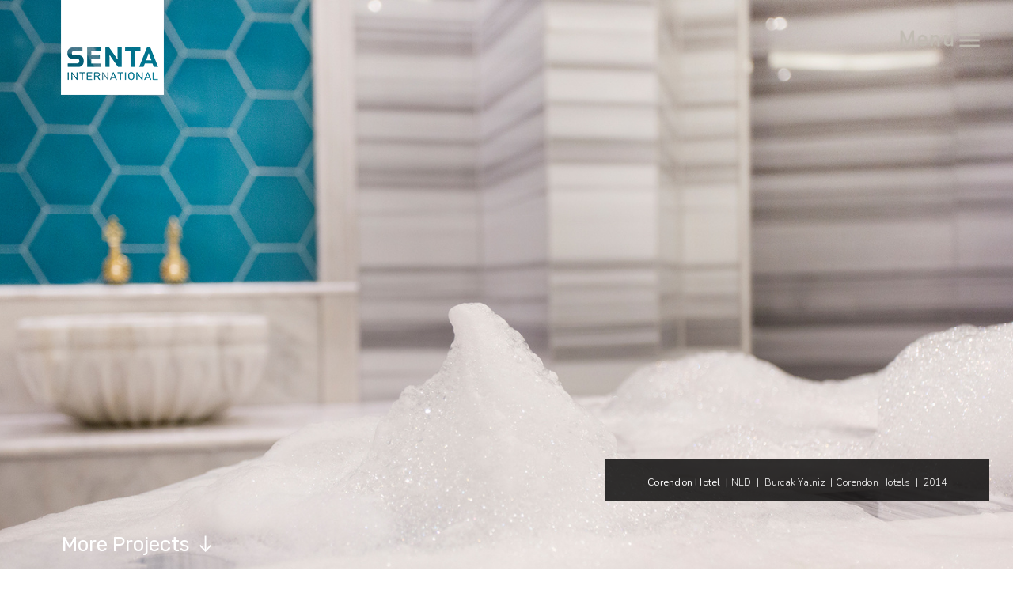

--- FILE ---
content_type: text/html; charset=UTF-8
request_url: https://senta.net/Corendon-Hotel
body_size: 34323
content:
<!DOCTYPE html>
<!-- 

        Running on cargo.site

-->
<html lang="en" data-predefined-style="true" data-css-presets="true" data-css-preset data-typography-preset>
	<head>
<script>
				var __cargo_context__ = 'live';
				var __cargo_js_ver__ = 'c=2806793921';
				var __cargo_maint__ = false;
				
				
			</script>
					<meta http-equiv="X-UA-Compatible" content="IE=edge,chrome=1">
		<meta http-equiv="Content-Type" content="text/html; charset=utf-8">
		<meta name="viewport" content="initial-scale=1.0, maximum-scale=1.0, user-scalable=no">
		
			<meta name="robots" content="index,follow">
		<title>Corendon Hotel — senta</title>
		<meta name="description" content="Corendon Hotel  | NLD  |  Burcak Yalniz  | Corendon Hotels  |  2014   More Projects ︎">
				<meta name="twitter:card" content="summary_large_image">
		<meta name="twitter:title" content="Corendon Hotel — senta">
		<meta name="twitter:description" content="Corendon Hotel  | NLD  |  Burcak Yalniz  | Corendon Hotels  |  2014   More Projects ︎">
		<meta name="twitter:image" content="https://freight.cargo.site/w/1200/i/295b3001e078e9d3503945e757dc47badbfcddfaf2592faba2bf9faaae497d31/Corendon_1.jpg">
		<meta property="og:locale" content="en_US">
		<meta property="og:title" content="Corendon Hotel — senta">
		<meta property="og:description" content="Corendon Hotel  | NLD  |  Burcak Yalniz  | Corendon Hotels  |  2014   More Projects ︎">
		<meta property="og:url" content="https://senta.net/Corendon-Hotel">
		<meta property="og:image" content="https://freight.cargo.site/w/1200/i/295b3001e078e9d3503945e757dc47badbfcddfaf2592faba2bf9faaae497d31/Corendon_1.jpg">
		<meta property="og:type" content="website">

		<link rel="preconnect" href="https://static.cargo.site" crossorigin>
		<link rel="preconnect" href="https://freight.cargo.site" crossorigin>

		<link rel="preconnect" href="https://fonts.gstatic.com" crossorigin>
				<link rel="preconnect" href="https://type.cargo.site" crossorigin>

		<!--<link rel="preload" href="https://static.cargo.site/assets/social/IconFont-Regular-0.9.3.woff2" as="font" type="font/woff" crossorigin>-->

		

		<link href="https://freight.cargo.site/t/original/i/780f3421f3716f5285742ef182e7c3c6d62797811307ae8b1fe22c07fe01b361/Schermafbeelding-2017-10-20-om-09.06.24.ico" rel="shortcut icon">
		<link href="https://senta.net/rss" rel="alternate" type="application/rss+xml" title="senta feed">

		<link href="//fonts.googleapis.com/css?family=Rubik:400,400italic,700,700italic|Nunito:300,400,700&c=2806793921&" id="" rel="stylesheet" type="text/css" />
<link href="https://senta.net/stylesheet?c=2806793921&1722271640" id="member_stylesheet" rel="stylesheet" type="text/css" />
<style id="">@font-face{font-family:Icons;src:url(https://static.cargo.site/assets/social/IconFont-Regular-0.9.3.woff2);unicode-range:U+E000-E15C,U+F0000,U+FE0E}@font-face{font-family:Icons;src:url(https://static.cargo.site/assets/social/IconFont-Regular-0.9.3.woff2);font-weight:240;unicode-range:U+E000-E15C,U+F0000,U+FE0E}@font-face{font-family:Icons;src:url(https://static.cargo.site/assets/social/IconFont-Regular-0.9.3.woff2);unicode-range:U+E000-E15C,U+F0000,U+FE0E;font-weight:400}@font-face{font-family:Icons;src:url(https://static.cargo.site/assets/social/IconFont-Regular-0.9.3.woff2);unicode-range:U+E000-E15C,U+F0000,U+FE0E;font-weight:600}@font-face{font-family:Icons;src:url(https://static.cargo.site/assets/social/IconFont-Regular-0.9.3.woff2);unicode-range:U+E000-E15C,U+F0000,U+FE0E;font-weight:800}@font-face{font-family:Icons;src:url(https://static.cargo.site/assets/social/IconFont-Regular-0.9.3.woff2);unicode-range:U+E000-E15C,U+F0000,U+FE0E;font-style:italic}@font-face{font-family:Icons;src:url(https://static.cargo.site/assets/social/IconFont-Regular-0.9.3.woff2);unicode-range:U+E000-E15C,U+F0000,U+FE0E;font-weight:200;font-style:italic}@font-face{font-family:Icons;src:url(https://static.cargo.site/assets/social/IconFont-Regular-0.9.3.woff2);unicode-range:U+E000-E15C,U+F0000,U+FE0E;font-weight:400;font-style:italic}@font-face{font-family:Icons;src:url(https://static.cargo.site/assets/social/IconFont-Regular-0.9.3.woff2);unicode-range:U+E000-E15C,U+F0000,U+FE0E;font-weight:600;font-style:italic}@font-face{font-family:Icons;src:url(https://static.cargo.site/assets/social/IconFont-Regular-0.9.3.woff2);unicode-range:U+E000-E15C,U+F0000,U+FE0E;font-weight:800;font-style:italic}body.iconfont-loading,body.iconfont-loading *{color:transparent!important}body{-moz-osx-font-smoothing:grayscale;-webkit-font-smoothing:antialiased;-webkit-text-size-adjust:none}body.no-scroll{overflow:hidden}/*!
 * Content
 */.page{word-wrap:break-word}:focus{outline:0}.pointer-events-none{pointer-events:none}.pointer-events-auto{pointer-events:auto}.pointer-events-none .page_content .audio-player,.pointer-events-none .page_content .shop_product,.pointer-events-none .page_content a,.pointer-events-none .page_content audio,.pointer-events-none .page_content button,.pointer-events-none .page_content details,.pointer-events-none .page_content iframe,.pointer-events-none .page_content img,.pointer-events-none .page_content input,.pointer-events-none .page_content video{pointer-events:auto}.pointer-events-none .page_content *>a,.pointer-events-none .page_content>a{position:relative}s *{text-transform:inherit}#toolset{position:fixed;bottom:10px;right:10px;z-index:8}.mobile #toolset,.template_site_inframe #toolset{display:none}#toolset a{display:block;height:24px;width:24px;margin:0;padding:0;text-decoration:none;background:rgba(0,0,0,.2)}#toolset a:hover{background:rgba(0,0,0,.8)}[data-adminview] #toolset a,[data-adminview] #toolset_admin a{background:rgba(0,0,0,.04);pointer-events:none;cursor:default}#toolset_admin a:active{background:rgba(0,0,0,.7)}#toolset_admin a svg>*{transform:scale(1.1) translate(0,-.5px);transform-origin:50% 50%}#toolset_admin a svg{pointer-events:none;width:100%!important;height:auto!important}#following-container{overflow:auto;-webkit-overflow-scrolling:touch}#following-container iframe{height:100%;width:100%;position:absolute;top:0;left:0;right:0;bottom:0}:root{--following-width:-400px;--following-animation-duration:450ms}@keyframes following-open{0%{transform:translateX(0)}100%{transform:translateX(var(--following-width))}}@keyframes following-open-inverse{0%{transform:translateX(0)}100%{transform:translateX(calc(-1 * var(--following-width)))}}@keyframes following-close{0%{transform:translateX(var(--following-width))}100%{transform:translateX(0)}}@keyframes following-close-inverse{0%{transform:translateX(calc(-1 * var(--following-width)))}100%{transform:translateX(0)}}body.animate-left{animation:following-open var(--following-animation-duration);animation-fill-mode:both;animation-timing-function:cubic-bezier(.24,1,.29,1)}#following-container.animate-left{animation:following-close-inverse var(--following-animation-duration);animation-fill-mode:both;animation-timing-function:cubic-bezier(.24,1,.29,1)}#following-container.animate-left #following-frame{animation:following-close var(--following-animation-duration);animation-fill-mode:both;animation-timing-function:cubic-bezier(.24,1,.29,1)}body.animate-right{animation:following-close var(--following-animation-duration);animation-fill-mode:both;animation-timing-function:cubic-bezier(.24,1,.29,1)}#following-container.animate-right{animation:following-open-inverse var(--following-animation-duration);animation-fill-mode:both;animation-timing-function:cubic-bezier(.24,1,.29,1)}#following-container.animate-right #following-frame{animation:following-open var(--following-animation-duration);animation-fill-mode:both;animation-timing-function:cubic-bezier(.24,1,.29,1)}.slick-slider{position:relative;display:block;-moz-box-sizing:border-box;box-sizing:border-box;-webkit-user-select:none;-moz-user-select:none;-ms-user-select:none;user-select:none;-webkit-touch-callout:none;-khtml-user-select:none;-ms-touch-action:pan-y;touch-action:pan-y;-webkit-tap-highlight-color:transparent}.slick-list{position:relative;display:block;overflow:hidden;margin:0;padding:0}.slick-list:focus{outline:0}.slick-list.dragging{cursor:pointer;cursor:hand}.slick-slider .slick-list,.slick-slider .slick-track{transform:translate3d(0,0,0);will-change:transform}.slick-track{position:relative;top:0;left:0;display:block}.slick-track:after,.slick-track:before{display:table;content:'';width:1px;height:1px;margin-top:-1px;margin-left:-1px}.slick-track:after{clear:both}.slick-loading .slick-track{visibility:hidden}.slick-slide{display:none;float:left;height:100%;min-height:1px}[dir=rtl] .slick-slide{float:right}.content .slick-slide img{display:inline-block}.content .slick-slide img:not(.image-zoom){cursor:pointer}.content .scrub .slick-list,.content .scrub .slick-slide img:not(.image-zoom){cursor:ew-resize}body.slideshow-scrub-dragging *{cursor:ew-resize!important}.content .slick-slide img:not([src]),.content .slick-slide img[src='']{width:100%;height:auto}.slick-slide.slick-loading img{display:none}.slick-slide.dragging img{pointer-events:none}.slick-initialized .slick-slide{display:block}.slick-loading .slick-slide{visibility:hidden}.slick-vertical .slick-slide{display:block;height:auto;border:1px solid transparent}.slick-arrow.slick-hidden{display:none}.slick-arrow{position:absolute;z-index:9;width:0;top:0;height:100%;cursor:pointer;will-change:opacity;-webkit-transition:opacity 333ms cubic-bezier(.4,0,.22,1);transition:opacity 333ms cubic-bezier(.4,0,.22,1)}.slick-arrow.hidden{opacity:0}.slick-arrow svg{position:absolute;width:36px;height:36px;top:0;left:0;right:0;bottom:0;margin:auto;transform:translate(.25px,.25px)}.slick-arrow svg.right-arrow{transform:translate(.25px,.25px) scaleX(-1)}.slick-arrow svg:active{opacity:.75}.slick-arrow svg .arrow-shape{fill:none!important;stroke:#fff;stroke-linecap:square}.slick-arrow svg .arrow-outline{fill:none!important;stroke-width:2.5px;stroke:rgba(0,0,0,.6);stroke-linecap:square}.slick-arrow.slick-next{right:0;text-align:right}.slick-next svg,.wallpaper-navigation .slick-next svg{margin-right:10px}.mobile .slick-next svg{margin-right:10px}.slick-arrow.slick-prev{text-align:left}.slick-prev svg,.wallpaper-navigation .slick-prev svg{margin-left:10px}.mobile .slick-prev svg{margin-left:10px}.loading_animation{display:none;vertical-align:middle;z-index:15;line-height:0;pointer-events:none;border-radius:100%}.loading_animation.hidden{display:none}.loading_animation.pulsing{opacity:0;display:inline-block;animation-delay:.1s;-webkit-animation-delay:.1s;-moz-animation-delay:.1s;animation-duration:12s;animation-iteration-count:infinite;animation:fade-pulse-in .5s ease-in-out;-moz-animation:fade-pulse-in .5s ease-in-out;-webkit-animation:fade-pulse-in .5s ease-in-out;-webkit-animation-fill-mode:forwards;-moz-animation-fill-mode:forwards;animation-fill-mode:forwards}.loading_animation.pulsing.no-delay{animation-delay:0s;-webkit-animation-delay:0s;-moz-animation-delay:0s}.loading_animation div{border-radius:100%}.loading_animation div svg{max-width:100%;height:auto}.loading_animation div,.loading_animation div svg{width:20px;height:20px}.loading_animation.full-width svg{width:100%;height:auto}.loading_animation.full-width.big svg{width:100px;height:100px}.loading_animation div svg>*{fill:#ccc}.loading_animation div{-webkit-animation:spin-loading 12s ease-out;-webkit-animation-iteration-count:infinite;-moz-animation:spin-loading 12s ease-out;-moz-animation-iteration-count:infinite;animation:spin-loading 12s ease-out;animation-iteration-count:infinite}.loading_animation.hidden{display:none}[data-backdrop] .loading_animation{position:absolute;top:15px;left:15px;z-index:99}.loading_animation.position-absolute.middle{top:calc(50% - 10px);left:calc(50% - 10px)}.loading_animation.position-absolute.topleft{top:0;left:0}.loading_animation.position-absolute.middleright{top:calc(50% - 10px);right:1rem}.loading_animation.position-absolute.middleleft{top:calc(50% - 10px);left:1rem}.loading_animation.gray div svg>*{fill:#999}.loading_animation.gray-dark div svg>*{fill:#666}.loading_animation.gray-darker div svg>*{fill:#555}.loading_animation.gray-light div svg>*{fill:#ccc}.loading_animation.white div svg>*{fill:rgba(255,255,255,.85)}.loading_animation.blue div svg>*{fill:#698fff}.loading_animation.inline{display:inline-block;margin-bottom:.5ex}.loading_animation.inline.left{margin-right:.5ex}@-webkit-keyframes fade-pulse-in{0%{opacity:0}50%{opacity:.5}100%{opacity:1}}@-moz-keyframes fade-pulse-in{0%{opacity:0}50%{opacity:.5}100%{opacity:1}}@keyframes fade-pulse-in{0%{opacity:0}50%{opacity:.5}100%{opacity:1}}@-webkit-keyframes pulsate{0%{opacity:1}50%{opacity:0}100%{opacity:1}}@-moz-keyframes pulsate{0%{opacity:1}50%{opacity:0}100%{opacity:1}}@keyframes pulsate{0%{opacity:1}50%{opacity:0}100%{opacity:1}}@-webkit-keyframes spin-loading{0%{transform:rotate(0)}9%{transform:rotate(1050deg)}18%{transform:rotate(-1090deg)}20%{transform:rotate(-1080deg)}23%{transform:rotate(-1080deg)}28%{transform:rotate(-1095deg)}29%{transform:rotate(-1065deg)}34%{transform:rotate(-1080deg)}35%{transform:rotate(-1050deg)}40%{transform:rotate(-1065deg)}41%{transform:rotate(-1035deg)}44%{transform:rotate(-1035deg)}47%{transform:rotate(-2160deg)}50%{transform:rotate(-2160deg)}56%{transform:rotate(45deg)}60%{transform:rotate(45deg)}80%{transform:rotate(6120deg)}100%{transform:rotate(0)}}@keyframes spin-loading{0%{transform:rotate(0)}9%{transform:rotate(1050deg)}18%{transform:rotate(-1090deg)}20%{transform:rotate(-1080deg)}23%{transform:rotate(-1080deg)}28%{transform:rotate(-1095deg)}29%{transform:rotate(-1065deg)}34%{transform:rotate(-1080deg)}35%{transform:rotate(-1050deg)}40%{transform:rotate(-1065deg)}41%{transform:rotate(-1035deg)}44%{transform:rotate(-1035deg)}47%{transform:rotate(-2160deg)}50%{transform:rotate(-2160deg)}56%{transform:rotate(45deg)}60%{transform:rotate(45deg)}80%{transform:rotate(6120deg)}100%{transform:rotate(0)}}[grid-row]{align-items:flex-start;box-sizing:border-box;display:-webkit-box;display:-webkit-flex;display:-ms-flexbox;display:flex;-webkit-flex-wrap:wrap;-ms-flex-wrap:wrap;flex-wrap:wrap}[grid-col]{box-sizing:border-box}[grid-row] [grid-col].empty:after{content:"\0000A0";cursor:text}body.mobile[data-adminview=content-editproject] [grid-row] [grid-col].empty:after{display:none}[grid-col=auto]{-webkit-box-flex:1;-webkit-flex:1;-ms-flex:1;flex:1}[grid-col=x12]{width:100%}[grid-col=x11]{width:50%}[grid-col=x10]{width:33.33%}[grid-col=x9]{width:25%}[grid-col=x8]{width:20%}[grid-col=x7]{width:16.666666667%}[grid-col=x6]{width:14.285714286%}[grid-col=x5]{width:12.5%}[grid-col=x4]{width:11.111111111%}[grid-col=x3]{width:10%}[grid-col=x2]{width:9.090909091%}[grid-col=x1]{width:8.333333333%}[grid-col="1"]{width:8.33333%}[grid-col="2"]{width:16.66667%}[grid-col="3"]{width:25%}[grid-col="4"]{width:33.33333%}[grid-col="5"]{width:41.66667%}[grid-col="6"]{width:50%}[grid-col="7"]{width:58.33333%}[grid-col="8"]{width:66.66667%}[grid-col="9"]{width:75%}[grid-col="10"]{width:83.33333%}[grid-col="11"]{width:91.66667%}[grid-col="12"]{width:100%}body.mobile [grid-responsive] [grid-col]{width:100%;-webkit-box-flex:none;-webkit-flex:none;-ms-flex:none;flex:none}[data-ce-host=true][contenteditable=true] [grid-pad]{pointer-events:none}[data-ce-host=true][contenteditable=true] [grid-pad]>*{pointer-events:auto}[grid-pad="0"]{padding:0}[grid-pad="0.25"]{padding:.125rem}[grid-pad="0.5"]{padding:.25rem}[grid-pad="0.75"]{padding:.375rem}[grid-pad="1"]{padding:.5rem}[grid-pad="1.25"]{padding:.625rem}[grid-pad="1.5"]{padding:.75rem}[grid-pad="1.75"]{padding:.875rem}[grid-pad="2"]{padding:1rem}[grid-pad="2.5"]{padding:1.25rem}[grid-pad="3"]{padding:1.5rem}[grid-pad="3.5"]{padding:1.75rem}[grid-pad="4"]{padding:2rem}[grid-pad="5"]{padding:2.5rem}[grid-pad="6"]{padding:3rem}[grid-pad="7"]{padding:3.5rem}[grid-pad="8"]{padding:4rem}[grid-pad="9"]{padding:4.5rem}[grid-pad="10"]{padding:5rem}[grid-gutter="0"]{margin:0}[grid-gutter="0.5"]{margin:-.25rem}[grid-gutter="1"]{margin:-.5rem}[grid-gutter="1.5"]{margin:-.75rem}[grid-gutter="2"]{margin:-1rem}[grid-gutter="2.5"]{margin:-1.25rem}[grid-gutter="3"]{margin:-1.5rem}[grid-gutter="3.5"]{margin:-1.75rem}[grid-gutter="4"]{margin:-2rem}[grid-gutter="5"]{margin:-2.5rem}[grid-gutter="6"]{margin:-3rem}[grid-gutter="7"]{margin:-3.5rem}[grid-gutter="8"]{margin:-4rem}[grid-gutter="10"]{margin:-5rem}[grid-gutter="12"]{margin:-6rem}[grid-gutter="14"]{margin:-7rem}[grid-gutter="16"]{margin:-8rem}[grid-gutter="18"]{margin:-9rem}[grid-gutter="20"]{margin:-10rem}small{max-width:100%;text-decoration:inherit}img:not([src]),img[src='']{outline:1px solid rgba(177,177,177,.4);outline-offset:-1px;content:url([data-uri])}img.image-zoom{cursor:-webkit-zoom-in;cursor:-moz-zoom-in;cursor:zoom-in}#imprimatur{color:#333;font-size:10px;font-family:-apple-system,BlinkMacSystemFont,"Segoe UI",Roboto,Oxygen,Ubuntu,Cantarell,"Open Sans","Helvetica Neue",sans-serif,"Sans Serif",Icons;/*!System*/position:fixed;opacity:.3;right:-28px;bottom:160px;transform:rotate(270deg);-ms-transform:rotate(270deg);-webkit-transform:rotate(270deg);z-index:8;text-transform:uppercase;color:#999;opacity:.5;padding-bottom:2px;text-decoration:none}.mobile #imprimatur{display:none}bodycopy cargo-link a{font-family:-apple-system,BlinkMacSystemFont,"Segoe UI",Roboto,Oxygen,Ubuntu,Cantarell,"Open Sans","Helvetica Neue",sans-serif,"Sans Serif",Icons;/*!System*/font-size:12px;font-style:normal;font-weight:400;transform:rotate(270deg);text-decoration:none;position:fixed!important;right:-27px;bottom:100px;text-decoration:none;letter-spacing:normal;background:0 0;border:0;border-bottom:0;outline:0}/*! PhotoSwipe Default UI CSS by Dmitry Semenov | photoswipe.com | MIT license */.pswp--has_mouse .pswp__button--arrow--left,.pswp--has_mouse .pswp__button--arrow--right,.pswp__ui{visibility:visible}.pswp--minimal--dark .pswp__top-bar,.pswp__button{background:0 0}.pswp,.pswp__bg,.pswp__container,.pswp__img--placeholder,.pswp__zoom-wrap,.quick-view-navigation{-webkit-backface-visibility:hidden}.pswp__button{cursor:pointer;opacity:1;-webkit-appearance:none;transition:opacity .2s;-webkit-box-shadow:none;box-shadow:none}.pswp__button-close>svg{top:10px;right:10px;margin-left:auto}.pswp--touch .quick-view-navigation{display:none}.pswp__ui{-webkit-font-smoothing:auto;opacity:1;z-index:1550}.quick-view-navigation{will-change:opacity;-webkit-transition:opacity 333ms cubic-bezier(.4,0,.22,1);transition:opacity 333ms cubic-bezier(.4,0,.22,1)}.quick-view-navigation .pswp__group .pswp__button{pointer-events:auto}.pswp__button>svg{position:absolute;width:36px;height:36px}.quick-view-navigation .pswp__group:active svg{opacity:.75}.pswp__button svg .shape-shape{fill:#fff}.pswp__button svg .shape-outline{fill:#000}.pswp__button-prev>svg{top:0;bottom:0;left:10px;margin:auto}.pswp__button-next>svg{top:0;bottom:0;right:10px;margin:auto}.quick-view-navigation .pswp__group .pswp__button-prev{position:absolute;left:0;top:0;width:0;height:100%}.quick-view-navigation .pswp__group .pswp__button-next{position:absolute;right:0;top:0;width:0;height:100%}.quick-view-navigation .close-button,.quick-view-navigation .left-arrow,.quick-view-navigation .right-arrow{transform:translate(.25px,.25px)}.quick-view-navigation .right-arrow{transform:translate(.25px,.25px) scaleX(-1)}.pswp__button svg .shape-outline{fill:transparent!important;stroke:#000;stroke-width:2.5px;stroke-linecap:square}.pswp__button svg .shape-shape{fill:transparent!important;stroke:#fff;stroke-width:1.5px;stroke-linecap:square}.pswp__bg,.pswp__scroll-wrap,.pswp__zoom-wrap{width:100%;position:absolute}.quick-view-navigation .pswp__group .pswp__button-close{margin:0}.pswp__container,.pswp__item,.pswp__zoom-wrap{right:0;bottom:0;top:0;position:absolute;left:0}.pswp__ui--hidden .pswp__button{opacity:.001}.pswp__ui--hidden .pswp__button,.pswp__ui--hidden .pswp__button *{pointer-events:none}.pswp .pswp__ui.pswp__ui--displaynone{display:none}.pswp__element--disabled{display:none!important}/*! PhotoSwipe main CSS by Dmitry Semenov | photoswipe.com | MIT license */.pswp{position:fixed;display:none;height:100%;width:100%;top:0;left:0;right:0;bottom:0;margin:auto;-ms-touch-action:none;touch-action:none;z-index:9999999;-webkit-text-size-adjust:100%;line-height:initial;letter-spacing:initial;outline:0}.pswp img{max-width:none}.pswp--zoom-disabled .pswp__img{cursor:default!important}.pswp--animate_opacity{opacity:.001;will-change:opacity;-webkit-transition:opacity 333ms cubic-bezier(.4,0,.22,1);transition:opacity 333ms cubic-bezier(.4,0,.22,1)}.pswp--open{display:block}.pswp--zoom-allowed .pswp__img{cursor:-webkit-zoom-in;cursor:-moz-zoom-in;cursor:zoom-in}.pswp--zoomed-in .pswp__img{cursor:-webkit-grab;cursor:-moz-grab;cursor:grab}.pswp--dragging .pswp__img{cursor:-webkit-grabbing;cursor:-moz-grabbing;cursor:grabbing}.pswp__bg{left:0;top:0;height:100%;opacity:0;transform:translateZ(0);will-change:opacity}.pswp__scroll-wrap{left:0;top:0;height:100%}.pswp__container,.pswp__zoom-wrap{-ms-touch-action:none;touch-action:none}.pswp__container,.pswp__img{-webkit-user-select:none;-moz-user-select:none;-ms-user-select:none;user-select:none;-webkit-tap-highlight-color:transparent;-webkit-touch-callout:none}.pswp__zoom-wrap{-webkit-transform-origin:left top;-ms-transform-origin:left top;transform-origin:left top;-webkit-transition:-webkit-transform 222ms cubic-bezier(.4,0,.22,1);transition:transform 222ms cubic-bezier(.4,0,.22,1)}.pswp__bg{-webkit-transition:opacity 222ms cubic-bezier(.4,0,.22,1);transition:opacity 222ms cubic-bezier(.4,0,.22,1)}.pswp--animated-in .pswp__bg,.pswp--animated-in .pswp__zoom-wrap{-webkit-transition:none;transition:none}.pswp--hide-overflow .pswp__scroll-wrap,.pswp--hide-overflow.pswp{overflow:hidden}.pswp__img{position:absolute;width:auto;height:auto;top:0;left:0}.pswp__img--placeholder--blank{background:#222}.pswp--ie .pswp__img{width:100%!important;height:auto!important;left:0;top:0}.pswp__ui--idle{opacity:0}.pswp__error-msg{position:absolute;left:0;top:50%;width:100%;text-align:center;font-size:14px;line-height:16px;margin-top:-8px;color:#ccc}.pswp__error-msg a{color:#ccc;text-decoration:underline}.pswp__error-msg{font-family:-apple-system,BlinkMacSystemFont,"Segoe UI",Roboto,Oxygen,Ubuntu,Cantarell,"Open Sans","Helvetica Neue",sans-serif}.quick-view.mouse-down .iframe-item{pointer-events:none!important}.quick-view-caption-positioner{pointer-events:none;width:100%;height:100%}.quick-view-caption-wrapper{margin:auto;position:absolute;bottom:0;left:0;right:0}.quick-view-horizontal-align-left .quick-view-caption-wrapper{margin-left:0}.quick-view-horizontal-align-right .quick-view-caption-wrapper{margin-right:0}[data-quick-view-caption]{transition:.1s opacity ease-in-out;position:absolute;bottom:0;left:0;right:0}.quick-view-horizontal-align-left [data-quick-view-caption]{text-align:left}.quick-view-horizontal-align-right [data-quick-view-caption]{text-align:right}.quick-view-caption{transition:.1s opacity ease-in-out}.quick-view-caption>*{display:inline-block}.quick-view-caption *{pointer-events:auto}.quick-view-caption.hidden{opacity:0}.shop_product .dropdown_wrapper{flex:0 0 100%;position:relative}.shop_product select{appearance:none;-moz-appearance:none;-webkit-appearance:none;outline:0;-webkit-font-smoothing:antialiased;-moz-osx-font-smoothing:grayscale;cursor:pointer;border-radius:0;white-space:nowrap;overflow:hidden!important;text-overflow:ellipsis}.shop_product select.dropdown::-ms-expand{display:none}.shop_product a{cursor:pointer;border-bottom:none;text-decoration:none}.shop_product a.out-of-stock{pointer-events:none}body.audio-player-dragging *{cursor:ew-resize!important}.audio-player{display:inline-flex;flex:1 0 calc(100% - 2px);width:calc(100% - 2px)}.audio-player .button{height:100%;flex:0 0 3.3rem;display:flex}.audio-player .separator{left:3.3rem;height:100%}.audio-player .buffer{width:0%;height:100%;transition:left .3s linear,width .3s linear}.audio-player.seeking .buffer{transition:left 0s,width 0s}.audio-player.seeking{user-select:none;-webkit-user-select:none;cursor:ew-resize}.audio-player.seeking *{user-select:none;-webkit-user-select:none;cursor:ew-resize}.audio-player .bar{overflow:hidden;display:flex;justify-content:space-between;align-content:center;flex-grow:1}.audio-player .progress{width:0%;height:100%;transition:width .3s linear}.audio-player.seeking .progress{transition:width 0s}.audio-player .pause,.audio-player .play{cursor:pointer;height:100%}.audio-player .note-icon{margin:auto 0;order:2;flex:0 1 auto}.audio-player .title{white-space:nowrap;overflow:hidden;text-overflow:ellipsis;pointer-events:none;user-select:none;padding:.5rem 0 .5rem 1rem;margin:auto auto auto 0;flex:0 3 auto;min-width:0;width:100%}.audio-player .total-time{flex:0 1 auto;margin:auto 0}.audio-player .current-time,.audio-player .play-text{flex:0 1 auto;margin:auto 0}.audio-player .stream-anim{user-select:none;margin:auto auto auto 0}.audio-player .stream-anim span{display:inline-block}.audio-player .buffer,.audio-player .current-time,.audio-player .note-svg,.audio-player .play-text,.audio-player .separator,.audio-player .total-time{user-select:none;pointer-events:none}.audio-player .buffer,.audio-player .play-text,.audio-player .progress{position:absolute}.audio-player,.audio-player .bar,.audio-player .button,.audio-player .current-time,.audio-player .note-icon,.audio-player .pause,.audio-player .play,.audio-player .total-time{position:relative}body.mobile .audio-player,body.mobile .audio-player *{-webkit-touch-callout:none}#standalone-admin-frame{border:0;width:400px;position:absolute;right:0;top:0;height:100vh;z-index:99}body[standalone-admin=true] #standalone-admin-frame{transform:translate(0,0)}body[standalone-admin=true] .main_container{width:calc(100% - 400px)}body[standalone-admin=false] #standalone-admin-frame{transform:translate(100%,0)}body[standalone-admin=false] .main_container{width:100%}.toggle_standaloneAdmin{position:fixed;top:0;right:400px;height:40px;width:40px;z-index:999;cursor:pointer;background-color:rgba(0,0,0,.4)}.toggle_standaloneAdmin:active{opacity:.7}body[standalone-admin=false] .toggle_standaloneAdmin{right:0}.toggle_standaloneAdmin *{color:#fff;fill:#fff}.toggle_standaloneAdmin svg{padding:6px;width:100%;height:100%;opacity:.85}body[standalone-admin=false] .toggle_standaloneAdmin #close,body[standalone-admin=true] .toggle_standaloneAdmin #backdropsettings{display:none}.toggle_standaloneAdmin>div{width:100%;height:100%}#admin_toggle_button{position:fixed;top:50%;transform:translate(0,-50%);right:400px;height:36px;width:12px;z-index:999;cursor:pointer;background-color:rgba(0,0,0,.09);padding-left:2px;margin-right:5px}#admin_toggle_button .bar{content:'';background:rgba(0,0,0,.09);position:fixed;width:5px;bottom:0;top:0;z-index:10}#admin_toggle_button:active{background:rgba(0,0,0,.065)}#admin_toggle_button *{color:#fff;fill:#fff}#admin_toggle_button svg{padding:0;width:16px;height:36px;margin-left:1px;opacity:1}#admin_toggle_button svg *{fill:#fff;opacity:1}#admin_toggle_button[data-state=closed] .toggle_admin_close{display:none}#admin_toggle_button[data-state=closed],#admin_toggle_button[data-state=closed] .toggle_admin_open{width:20px;cursor:pointer;margin:0}#admin_toggle_button[data-state=closed] svg{margin-left:2px}#admin_toggle_button[data-state=open] .toggle_admin_open{display:none}select,select *{text-rendering:auto!important}b b{font-weight:inherit}*{-webkit-box-sizing:border-box;-moz-box-sizing:border-box;box-sizing:border-box}customhtml>*{position:relative;z-index:10}body,html{min-height:100vh;margin:0;padding:0}html{touch-action:manipulation;position:relative;background-color:#fff}.main_container{min-height:100vh;width:100%;overflow:hidden}.container{display:-webkit-box;display:-webkit-flex;display:-moz-box;display:-ms-flexbox;display:flex;-webkit-flex-wrap:wrap;-moz-flex-wrap:wrap;-ms-flex-wrap:wrap;flex-wrap:wrap;max-width:100%;width:100%;overflow:visible}.container{align-items:flex-start;-webkit-align-items:flex-start}.page{z-index:2}.page ul li>text-limit{display:block}.content,.content_container,.pinned{-webkit-flex:1 0 auto;-moz-flex:1 0 auto;-ms-flex:1 0 auto;flex:1 0 auto;max-width:100%}.content_container{width:100%}.content_container.full_height{min-height:100vh}.page_background{position:absolute;top:0;left:0;width:100%;height:100%}.page_container{position:relative;overflow:visible;width:100%}.backdrop{position:absolute;top:0;z-index:1;width:100%;height:100%;max-height:100vh}.backdrop>div{position:absolute;top:0;left:0;width:100%;height:100%;-webkit-backface-visibility:hidden;backface-visibility:hidden;transform:translate3d(0,0,0);contain:strict}[data-backdrop].backdrop>div[data-overflowing]{max-height:100vh;position:absolute;top:0;left:0}body.mobile [split-responsive]{display:flex;flex-direction:column}body.mobile [split-responsive] .container{width:100%;order:2}body.mobile [split-responsive] .backdrop{position:relative;height:50vh;width:100%;order:1}body.mobile [split-responsive] [data-auxiliary].backdrop{position:absolute;height:50vh;width:100%;order:1}.page{position:relative;z-index:2}img[data-align=left]{float:left}img[data-align=right]{float:right}[data-rotation]{transform-origin:center center}.content .page_content:not([contenteditable=true]) [data-draggable]{pointer-events:auto!important;backface-visibility:hidden}.preserve-3d{-moz-transform-style:preserve-3d;transform-style:preserve-3d}.content .page_content:not([contenteditable=true]) [data-draggable] iframe{pointer-events:none!important}.dragging-active iframe{pointer-events:none!important}.content .page_content:not([contenteditable=true]) [data-draggable]:active{opacity:1}.content .scroll-transition-fade{transition:transform 1s ease-in-out,opacity .8s ease-in-out}.content .scroll-transition-fade.below-viewport{opacity:0;transform:translateY(40px)}.mobile.full_width .page_container:not([split-layout]) .container_width{width:100%}[data-view=pinned_bottom] .bottom_pin_invisibility{visibility:hidden}.pinned{position:relative;width:100%}.pinned .page_container.accommodate:not(.fixed):not(.overlay){z-index:2}.pinned .page_container.overlay{position:absolute;z-index:4}.pinned .page_container.overlay.fixed{position:fixed}.pinned .page_container.overlay.fixed .page{max-height:100vh;-webkit-overflow-scrolling:touch}.pinned .page_container.overlay.fixed .page.allow-scroll{overflow-y:auto;overflow-x:hidden}.pinned .page_container.overlay.fixed .page.allow-scroll{align-items:flex-start;-webkit-align-items:flex-start}.pinned .page_container .page.allow-scroll::-webkit-scrollbar{width:0;background:0 0;display:none}.pinned.pinned_top .page_container.overlay{left:0;top:0}.pinned.pinned_bottom .page_container.overlay{left:0;bottom:0}div[data-container=set]:empty{margin-top:1px}.thumbnails{position:relative;z-index:1}[thumbnails=grid]{align-items:baseline}[thumbnails=justify] .thumbnail{box-sizing:content-box}[thumbnails][data-padding-zero] .thumbnail{margin-bottom:-1px}[thumbnails=montessori] .thumbnail{pointer-events:auto;position:absolute}[thumbnails] .thumbnail>a{display:block;text-decoration:none}[thumbnails=montessori]{height:0}[thumbnails][data-resizing],[thumbnails][data-resizing] *{cursor:nwse-resize}[thumbnails] .thumbnail .resize-handle{cursor:nwse-resize;width:26px;height:26px;padding:5px;position:absolute;opacity:.75;right:-1px;bottom:-1px;z-index:100}[thumbnails][data-resizing] .resize-handle{display:none}[thumbnails] .thumbnail .resize-handle svg{position:absolute;top:0;left:0}[thumbnails] .thumbnail .resize-handle:hover{opacity:1}[data-can-move].thumbnail .resize-handle svg .resize_path_outline{fill:#fff}[data-can-move].thumbnail .resize-handle svg .resize_path{fill:#000}[thumbnails=montessori] .thumbnail_sizer{height:0;width:100%;position:relative;padding-bottom:100%;pointer-events:none}[thumbnails] .thumbnail img{display:block;min-height:3px;margin-bottom:0}[thumbnails] .thumbnail img:not([src]),img[src=""]{margin:0!important;width:100%;min-height:3px;height:100%!important;position:absolute}[aspect-ratio="1x1"].thumb_image{height:0;padding-bottom:100%;overflow:hidden}[aspect-ratio="4x3"].thumb_image{height:0;padding-bottom:75%;overflow:hidden}[aspect-ratio="16x9"].thumb_image{height:0;padding-bottom:56.25%;overflow:hidden}[thumbnails] .thumb_image{width:100%;position:relative}[thumbnails][thumbnail-vertical-align=top]{align-items:flex-start}[thumbnails][thumbnail-vertical-align=middle]{align-items:center}[thumbnails][thumbnail-vertical-align=bottom]{align-items:baseline}[thumbnails][thumbnail-horizontal-align=left]{justify-content:flex-start}[thumbnails][thumbnail-horizontal-align=middle]{justify-content:center}[thumbnails][thumbnail-horizontal-align=right]{justify-content:flex-end}.thumb_image.default_image>svg{position:absolute;top:0;left:0;bottom:0;right:0;width:100%;height:100%}.thumb_image.default_image{outline:1px solid #ccc;outline-offset:-1px;position:relative}.mobile.full_width [data-view=Thumbnail] .thumbnails_width{width:100%}.content [data-draggable] a:active,.content [data-draggable] img:active{opacity:initial}.content .draggable-dragging{opacity:initial}[data-draggable].draggable_visible{visibility:visible}[data-draggable].draggable_hidden{visibility:hidden}.gallery_card [data-draggable],.marquee [data-draggable]{visibility:inherit}[data-draggable]{visibility:visible;background-color:rgba(0,0,0,.003)}#site_menu_panel_container .image-gallery:not(.initialized){height:0;padding-bottom:100%;min-height:initial}.image-gallery:not(.initialized){min-height:100vh;visibility:hidden;width:100%}.image-gallery .gallery_card img{display:block;width:100%;height:auto}.image-gallery .gallery_card{transform-origin:center}.image-gallery .gallery_card.dragging{opacity:.1;transform:initial!important}.image-gallery:not([image-gallery=slideshow]) .gallery_card iframe:only-child,.image-gallery:not([image-gallery=slideshow]) .gallery_card video:only-child{width:100%;height:100%;top:0;left:0;position:absolute}.image-gallery[image-gallery=slideshow] .gallery_card video[muted][autoplay]:not([controls]),.image-gallery[image-gallery=slideshow] .gallery_card video[muted][data-autoplay]:not([controls]){pointer-events:none}.image-gallery [image-gallery-pad="0"] video:only-child{object-fit:cover;height:calc(100% + 1px)}div.image-gallery>a,div.image-gallery>iframe,div.image-gallery>img,div.image-gallery>video{display:none}[image-gallery-row]{align-items:flex-start;box-sizing:border-box;display:-webkit-box;display:-webkit-flex;display:-ms-flexbox;display:flex;-webkit-flex-wrap:wrap;-ms-flex-wrap:wrap;flex-wrap:wrap}.image-gallery .gallery_card_image{width:100%;position:relative}[data-predefined-style=true] .image-gallery a.gallery_card{display:block;border:none}[image-gallery-col]{box-sizing:border-box}[image-gallery-col=x12]{width:100%}[image-gallery-col=x11]{width:50%}[image-gallery-col=x10]{width:33.33%}[image-gallery-col=x9]{width:25%}[image-gallery-col=x8]{width:20%}[image-gallery-col=x7]{width:16.666666667%}[image-gallery-col=x6]{width:14.285714286%}[image-gallery-col=x5]{width:12.5%}[image-gallery-col=x4]{width:11.111111111%}[image-gallery-col=x3]{width:10%}[image-gallery-col=x2]{width:9.090909091%}[image-gallery-col=x1]{width:8.333333333%}.content .page_content [image-gallery-pad].image-gallery{pointer-events:none}.content .page_content [image-gallery-pad].image-gallery .gallery_card_image>*,.content .page_content [image-gallery-pad].image-gallery .gallery_image_caption{pointer-events:auto}.content .page_content [image-gallery-pad="0"]{padding:0}.content .page_content [image-gallery-pad="0.25"]{padding:.125rem}.content .page_content [image-gallery-pad="0.5"]{padding:.25rem}.content .page_content [image-gallery-pad="0.75"]{padding:.375rem}.content .page_content [image-gallery-pad="1"]{padding:.5rem}.content .page_content [image-gallery-pad="1.25"]{padding:.625rem}.content .page_content [image-gallery-pad="1.5"]{padding:.75rem}.content .page_content [image-gallery-pad="1.75"]{padding:.875rem}.content .page_content [image-gallery-pad="2"]{padding:1rem}.content .page_content [image-gallery-pad="2.5"]{padding:1.25rem}.content .page_content [image-gallery-pad="3"]{padding:1.5rem}.content .page_content [image-gallery-pad="3.5"]{padding:1.75rem}.content .page_content [image-gallery-pad="4"]{padding:2rem}.content .page_content [image-gallery-pad="5"]{padding:2.5rem}.content .page_content [image-gallery-pad="6"]{padding:3rem}.content .page_content [image-gallery-pad="7"]{padding:3.5rem}.content .page_content [image-gallery-pad="8"]{padding:4rem}.content .page_content [image-gallery-pad="9"]{padding:4.5rem}.content .page_content [image-gallery-pad="10"]{padding:5rem}.content .page_content [image-gallery-gutter="0"]{margin:0}.content .page_content [image-gallery-gutter="0.5"]{margin:-.25rem}.content .page_content [image-gallery-gutter="1"]{margin:-.5rem}.content .page_content [image-gallery-gutter="1.5"]{margin:-.75rem}.content .page_content [image-gallery-gutter="2"]{margin:-1rem}.content .page_content [image-gallery-gutter="2.5"]{margin:-1.25rem}.content .page_content [image-gallery-gutter="3"]{margin:-1.5rem}.content .page_content [image-gallery-gutter="3.5"]{margin:-1.75rem}.content .page_content [image-gallery-gutter="4"]{margin:-2rem}.content .page_content [image-gallery-gutter="5"]{margin:-2.5rem}.content .page_content [image-gallery-gutter="6"]{margin:-3rem}.content .page_content [image-gallery-gutter="7"]{margin:-3.5rem}.content .page_content [image-gallery-gutter="8"]{margin:-4rem}.content .page_content [image-gallery-gutter="10"]{margin:-5rem}.content .page_content [image-gallery-gutter="12"]{margin:-6rem}.content .page_content [image-gallery-gutter="14"]{margin:-7rem}.content .page_content [image-gallery-gutter="16"]{margin:-8rem}.content .page_content [image-gallery-gutter="18"]{margin:-9rem}.content .page_content [image-gallery-gutter="20"]{margin:-10rem}[image-gallery=slideshow]:not(.initialized)>*{min-height:1px;opacity:0;min-width:100%}[image-gallery=slideshow][data-constrained-by=height] [image-gallery-vertical-align].slick-track{align-items:flex-start}[image-gallery=slideshow] img.image-zoom:active{opacity:initial}[image-gallery=slideshow].slick-initialized .gallery_card{pointer-events:none}[image-gallery=slideshow].slick-initialized .gallery_card.slick-current{pointer-events:auto}[image-gallery=slideshow] .gallery_card:not(.has_caption){line-height:0}.content .page_content [image-gallery=slideshow].image-gallery>*{pointer-events:auto}.content [image-gallery=slideshow].image-gallery.slick-initialized .gallery_card{overflow:hidden;margin:0;display:flex;flex-flow:row wrap;flex-shrink:0}.content [image-gallery=slideshow].image-gallery.slick-initialized .gallery_card.slick-current{overflow:visible}[image-gallery=slideshow] .gallery_image_caption{opacity:1;transition:opacity .3s;-webkit-transition:opacity .3s;width:100%;margin-left:auto;margin-right:auto;clear:both}[image-gallery-horizontal-align=left] .gallery_image_caption{text-align:left}[image-gallery-horizontal-align=middle] .gallery_image_caption{text-align:center}[image-gallery-horizontal-align=right] .gallery_image_caption{text-align:right}[image-gallery=slideshow][data-slideshow-in-transition] .gallery_image_caption{opacity:0;transition:opacity .3s;-webkit-transition:opacity .3s}[image-gallery=slideshow] .gallery_card_image{width:initial;margin:0;display:inline-block}[image-gallery=slideshow] .gallery_card img{margin:0;display:block}[image-gallery=slideshow][data-exploded]{align-items:flex-start;box-sizing:border-box;display:-webkit-box;display:-webkit-flex;display:-ms-flexbox;display:flex;-webkit-flex-wrap:wrap;-ms-flex-wrap:wrap;flex-wrap:wrap;justify-content:flex-start;align-content:flex-start}[image-gallery=slideshow][data-exploded] .gallery_card{padding:1rem;width:16.666%}[image-gallery=slideshow][data-exploded] .gallery_card_image{height:0;display:block;width:100%}[image-gallery=grid]{align-items:baseline}[image-gallery=grid] .gallery_card.has_caption .gallery_card_image{display:block}[image-gallery=grid] [image-gallery-pad="0"].gallery_card{margin-bottom:-1px}[image-gallery=grid] .gallery_card img{margin:0}[image-gallery=columns] .gallery_card img{margin:0}[image-gallery=justify]{align-items:flex-start}[image-gallery=justify] .gallery_card img{margin:0}[image-gallery=montessori][image-gallery-row]{display:block}[image-gallery=montessori] a.gallery_card,[image-gallery=montessori] div.gallery_card{position:absolute;pointer-events:auto}[image-gallery=montessori][data-can-move] .gallery_card,[image-gallery=montessori][data-can-move] .gallery_card .gallery_card_image,[image-gallery=montessori][data-can-move] .gallery_card .gallery_card_image>*{cursor:move}[image-gallery=montessori]{position:relative;height:0}[image-gallery=freeform] .gallery_card{position:relative}[image-gallery=freeform] [image-gallery-pad="0"].gallery_card{margin-bottom:-1px}[image-gallery-vertical-align]{display:flex;flex-flow:row wrap}[image-gallery-vertical-align].slick-track{display:flex;flex-flow:row nowrap}.image-gallery .slick-list{margin-bottom:-.3px}[image-gallery-vertical-align=top]{align-content:flex-start;align-items:flex-start}[image-gallery-vertical-align=middle]{align-items:center;align-content:center}[image-gallery-vertical-align=bottom]{align-content:flex-end;align-items:flex-end}[image-gallery-horizontal-align=left]{justify-content:flex-start}[image-gallery-horizontal-align=middle]{justify-content:center}[image-gallery-horizontal-align=right]{justify-content:flex-end}.image-gallery[data-resizing],.image-gallery[data-resizing] *{cursor:nwse-resize!important}.image-gallery .gallery_card .resize-handle,.image-gallery .gallery_card .resize-handle *{cursor:nwse-resize!important}.image-gallery .gallery_card .resize-handle{width:26px;height:26px;padding:5px;position:absolute;opacity:.75;right:-1px;bottom:-1px;z-index:10}.image-gallery[data-resizing] .resize-handle{display:none}.image-gallery .gallery_card .resize-handle svg{cursor:nwse-resize!important;position:absolute;top:0;left:0}.image-gallery .gallery_card .resize-handle:hover{opacity:1}[data-can-move].gallery_card .resize-handle svg .resize_path_outline{fill:#fff}[data-can-move].gallery_card .resize-handle svg .resize_path{fill:#000}[image-gallery=montessori] .thumbnail_sizer{height:0;width:100%;position:relative;padding-bottom:100%;pointer-events:none}#site_menu_button{display:block;text-decoration:none;pointer-events:auto;z-index:9;vertical-align:top;cursor:pointer;box-sizing:content-box;font-family:Icons}#site_menu_button.custom_icon{padding:0;line-height:0}#site_menu_button.custom_icon img{width:100%;height:auto}#site_menu_wrapper.disabled #site_menu_button{display:none}#site_menu_wrapper.mobile_only #site_menu_button{display:none}body.mobile #site_menu_wrapper.mobile_only:not(.disabled) #site_menu_button:not(.active){display:block}#site_menu_panel_container[data-type=cargo_menu] #site_menu_panel{display:block;position:fixed;top:0;right:0;bottom:0;left:0;z-index:10;cursor:default}.site_menu{pointer-events:auto;position:absolute;z-index:11;top:0;bottom:0;line-height:0;max-width:400px;min-width:300px;font-size:20px;text-align:left;background:rgba(20,20,20,.95);padding:20px 30px 90px 30px;overflow-y:auto;overflow-x:hidden;display:-webkit-box;display:-webkit-flex;display:-ms-flexbox;display:flex;-webkit-box-orient:vertical;-webkit-box-direction:normal;-webkit-flex-direction:column;-ms-flex-direction:column;flex-direction:column;-webkit-box-pack:start;-webkit-justify-content:flex-start;-ms-flex-pack:start;justify-content:flex-start}body.mobile #site_menu_wrapper .site_menu{-webkit-overflow-scrolling:touch;min-width:auto;max-width:100%;width:100%;padding:20px}#site_menu_wrapper[data-sitemenu-position=bottom-left] #site_menu,#site_menu_wrapper[data-sitemenu-position=top-left] #site_menu{left:0}#site_menu_wrapper[data-sitemenu-position=bottom-right] #site_menu,#site_menu_wrapper[data-sitemenu-position=top-right] #site_menu{right:0}#site_menu_wrapper[data-type=page] .site_menu{right:0;left:0;width:100%;padding:0;margin:0;background:0 0}.site_menu_wrapper.open .site_menu{display:block}.site_menu div{display:block}.site_menu a{text-decoration:none;display:inline-block;color:rgba(255,255,255,.75);max-width:100%;overflow:hidden;white-space:nowrap;text-overflow:ellipsis;line-height:1.4}.site_menu div a.active{color:rgba(255,255,255,.4)}.site_menu div.set-link>a{font-weight:700}.site_menu div.hidden{display:none}.site_menu .close{display:block;position:absolute;top:0;right:10px;font-size:60px;line-height:50px;font-weight:200;color:rgba(255,255,255,.4);cursor:pointer;user-select:none}#site_menu_panel_container .page_container{position:relative;overflow:hidden;background:0 0;z-index:2}#site_menu_panel_container .site_menu_page_wrapper{position:fixed;top:0;left:0;overflow-y:auto;-webkit-overflow-scrolling:touch;height:100%;width:100%;z-index:100}#site_menu_panel_container .site_menu_page_wrapper .backdrop{pointer-events:none}#site_menu_panel_container #site_menu_page_overlay{position:fixed;top:0;right:0;bottom:0;left:0;cursor:default;z-index:1}#shop_button{display:block;text-decoration:none;pointer-events:auto;z-index:9;vertical-align:top;cursor:pointer;box-sizing:content-box;font-family:Icons}#shop_button.custom_icon{padding:0;line-height:0}#shop_button.custom_icon img{width:100%;height:auto}#shop_button.disabled{display:none}.loading[data-loading]{display:none;position:fixed;bottom:8px;left:8px;z-index:100}.new_site_button_wrapper{font-size:1.8rem;font-weight:400;color:rgba(0,0,0,.85);font-family:-apple-system,BlinkMacSystemFont,'Segoe UI',Roboto,Oxygen,Ubuntu,Cantarell,'Open Sans','Helvetica Neue',sans-serif,'Sans Serif',Icons;font-style:normal;line-height:1.4;color:#fff;position:fixed;bottom:0;right:0;z-index:999}body.template_site #toolset{display:none!important}body.mobile .new_site_button{display:none}.new_site_button{display:flex;height:44px;cursor:pointer}.new_site_button .plus{width:44px;height:100%}.new_site_button .plus svg{width:100%;height:100%}.new_site_button .plus svg line{stroke:#000;stroke-width:2px}.new_site_button .plus:after,.new_site_button .plus:before{content:'';width:30px;height:2px}.new_site_button .text{background:#0fce83;display:none;padding:7.5px 15px 7.5px 15px;height:100%;font-size:20px;color:#222}.new_site_button:active{opacity:.8}.new_site_button.show_full .text{display:block}.new_site_button.show_full .plus{display:none}html:not(.admin-wrapper) .template_site #confirm_modal [data-progress] .progress-indicator:after{content:'Generating Site...';padding:7.5px 15px;right:-200px;color:#000}bodycopy svg.marker-overlay,bodycopy svg.marker-overlay *{transform-origin:0 0;-webkit-transform-origin:0 0;box-sizing:initial}bodycopy svg#svgroot{box-sizing:initial}bodycopy svg.marker-overlay{padding:inherit;position:absolute;left:0;top:0;width:100%;height:100%;min-height:1px;overflow:visible;pointer-events:none;z-index:999}bodycopy svg.marker-overlay *{pointer-events:initial}bodycopy svg.marker-overlay text{letter-spacing:initial}bodycopy svg.marker-overlay a{cursor:pointer}.marquee:not(.torn-down){overflow:hidden;width:100%;position:relative;padding-bottom:.25em;padding-top:.25em;margin-bottom:-.25em;margin-top:-.25em;contain:layout}.marquee .marquee_contents{will-change:transform;display:flex;flex-direction:column}.marquee[behavior][direction].torn-down{white-space:normal}.marquee[behavior=bounce] .marquee_contents{display:block;float:left;clear:both}.marquee[behavior=bounce] .marquee_inner{display:block}.marquee[behavior=bounce][direction=vertical] .marquee_contents{width:100%}.marquee[behavior=bounce][direction=diagonal] .marquee_inner:last-child,.marquee[behavior=bounce][direction=vertical] .marquee_inner:last-child{position:relative;visibility:hidden}.marquee[behavior=bounce][direction=horizontal],.marquee[behavior=scroll][direction=horizontal]{white-space:pre}.marquee[behavior=scroll][direction=horizontal] .marquee_contents{display:inline-flex;white-space:nowrap;min-width:100%}.marquee[behavior=scroll][direction=horizontal] .marquee_inner{min-width:100%}.marquee[behavior=scroll] .marquee_inner:first-child{will-change:transform;position:absolute;width:100%;top:0;left:0}.cycle{display:none}</style>
<script type="text/json" data-set="defaults" >{"current_offset":0,"current_page":1,"cargo_url":"senta","is_domain":true,"is_mobile":false,"is_tablet":false,"is_phone":false,"api_path":"https:\/\/senta.net\/_api","is_editor":false,"is_template":false,"is_direct_link":true,"direct_link_pid":2916675}</script>
<script type="text/json" data-set="DisplayOptions" >{"user_id":70395,"pagination_count":24,"title_in_project":true,"disable_project_scroll":false,"learning_cargo_seen":true,"resource_url":null,"use_sets":null,"sets_are_clickable":null,"set_links_position":null,"sticky_pages":null,"total_projects":0,"slideshow_responsive":false,"slideshow_thumbnails_header":true,"layout_options":{"content_position":"right_cover","content_width":"100","content_margin":"5","main_margin":"0.9","text_alignment":"text_right","vertical_position":"vertical_top","bgcolor":"rgb(224, 224, 224)","WebFontConfig":{"system":{"families":{"-apple-system":{"variants":["n4"]}}},"cargo":{"families":{"Whitman":{"variants":["n4","i4","n7","i7"]},"Social Variable":{"variants":["n1","n2","n3","n35","n4","n5","n7","n9","i4"]}}},"google":{"families":{"Rubik":{"variants":["400","400italic","700","700italic"]},"Nunito":{"variants":["300","400","700"]}}}},"links_orientation":"links_horizontal","viewport_size":"phone","mobile_zoom":"21","mobile_view":"desktop","mobile_padding":"-6","mobile_formatting":false,"width_unit":"rem","text_width":"70","is_feed":false,"limit_vertical_images":false,"mobile_images_fullwidth":false,"image_zoom":false,"mobile_images_full_width":false,"responsive_columns":"3","responsive_thumbnails_padding":"1","enable_sitemenu":false,"sitemenu_mobileonly":false,"menu_position":"top-left","sitemenu_option":"cargo_menu","Random Captures":false,"Robert Beatty":false,"Simon Alibert":false,"Andy Rementer":false,"Colleen Miner":false,"Wouter Van de Voorde":false,"Header Text":false,"About":false,"responsive_row_height":"65","Ruben Brulat":false,"advanced_padding_enabled":false,"main_margin_top":"0.9","main_margin_right":"0.9","main_margin_bottom":"0.9","main_margin_left":"0.9","mobile_pages_full_width":true,"scroll_transition":true,"image_full_zoom":false,"quick_view_height":"100","quick_view_width":"100","quick_view_alignment":"quick_view_center_center","advanced_quick_view_padding_enabled":false,"quick_view_padding":"2.5","quick_view_padding_top":"2.5","quick_view_padding_bottom":"2.5","quick_view_padding_left":"2.5","quick_view_padding_right":"2.5","quick_content_alignment":"quick_content_center_center","close_quick_view_on_scroll":true,"show_quick_view_ui":true,"quick_view_bgcolor":"","quick_view_caption":false},"element_sort":{"no-group":[{"name":"Navigation","isActive":true},{"name":"Header Text","isActive":true},{"name":"Content","isActive":true},{"name":"Header Image","isActive":false}]},"site_menu_options":{"display_type":"cargo_menu","enable":true,"mobile_only":false,"position":"top-right","single_page_id":null,"icon":null,"show_homepage":false,"single_page_url":null,"custom_icon":"\/\/freight.cargo.site\/t\/original\/i\/c22f50d12954ad00f649f029dcd2ffbea6ccf17e43117b7a62c75de249e959ec\/Menu_button_senta.png"},"ecommerce_options":{"enable_ecommerce_button":false,"shop_button_position":"top-right","shop_icon":"\ue138","custom_icon":false,"shop_icon_text":"Cart &lt;(#)&gt;","icon":"","enable_geofencing":false,"enabled_countries":["AF","AX","AL","DZ","AS","AD","AO","AI","AQ","AG","AR","AM","AW","AU","AT","AZ","BS","BH","BD","BB","BY","BE","BZ","BJ","BM","BT","BO","BQ","BA","BW","BV","BR","IO","BN","BG","BF","BI","KH","CM","CA","CV","KY","CF","TD","CL","CN","CX","CC","CO","KM","CG","CD","CK","CR","CI","HR","CU","CW","CY","CZ","DK","DJ","DM","DO","EC","EG","SV","GQ","ER","EE","ET","FK","FO","FJ","FI","FR","GF","PF","TF","GA","GM","GE","DE","GH","GI","GR","GL","GD","GP","GU","GT","GG","GN","GW","GY","HT","HM","VA","HN","HK","HU","IS","IN","ID","IR","IQ","IE","IM","IL","IT","JM","JP","JE","JO","KZ","KE","KI","KP","KR","KW","KG","LA","LV","LB","LS","LR","LY","LI","LT","LU","MO","MK","MG","MW","MY","MV","ML","MT","MH","MQ","MR","MU","YT","MX","FM","MD","MC","MN","ME","MS","MA","MZ","MM","NA","NR","NP","NL","NC","NZ","NI","NE","NG","NU","NF","MP","NO","OM","PK","PW","PS","PA","PG","PY","PE","PH","PN","PL","PT","PR","QA","RE","RO","RU","RW","BL","SH","KN","LC","MF","PM","VC","WS","SM","ST","SA","SN","RS","SC","SL","SG","SX","SK","SI","SB","SO","ZA","GS","SS","ES","LK","SD","SR","SJ","SZ","SE","CH","SY","TW","TJ","TZ","TH","TL","TG","TK","TO","TT","TN","TR","TM","TC","TV","UG","UA","AE","GB","US","UM","UY","UZ","VU","VE","VN","VG","VI","WF","EH","YE","ZM","ZW"]}}</script>
<script type="text/json" data-set="Site" >{"id":"70395","direct_link":"https:\/\/senta.net","display_url":"senta.net","site_url":"senta","account_shop_id":null,"has_ecommerce":false,"has_shop":false,"ecommerce_key_public":null,"cargo_spark_button":false,"following_url":null,"website_title":"senta","meta_tags":"","meta_description":"","meta_head":"","homepage_id":"1152836","css_url":"https:\/\/senta.net\/stylesheet","rss_url":"https:\/\/senta.net\/rss","js_url":"\/_jsapps\/design\/design.js","favicon_url":"https:\/\/freight.cargo.site\/t\/original\/i\/780f3421f3716f5285742ef182e7c3c6d62797811307ae8b1fe22c07fe01b361\/Schermafbeelding-2017-10-20-om-09.06.24.ico","home_url":"https:\/\/cargo.site","auth_url":"https:\/\/cargo.site","profile_url":null,"profile_width":0,"profile_height":0,"social_image_url":null,"social_width":0,"social_height":0,"social_description":"Cargo","social_has_image":false,"social_has_description":false,"site_menu_icon":"https:\/\/freight.cargo.site\/i\/c22f50d12954ad00f649f029dcd2ffbea6ccf17e43117b7a62c75de249e959ec\/Menu_button_senta.png","site_menu_has_image":true,"custom_html":"<customhtml><\/customhtml>","filter":null,"is_editor":false,"use_hi_res":false,"hiq":null,"progenitor_site":"goinghigh","files":{"een_kijkje_in_de_hijsloods_van_zalmhaven_i--Original-.mp4":"https:\/\/files.cargocollective.com\/c70395\/een_kijkje_in_de_hijsloods_van_zalmhaven_i--Original-.mp4?1687866548"},"resource_url":"senta.net\/_api\/v0\/site\/70395"}</script>
<script type="text/json" data-set="ScaffoldingData" >{"id":0,"title":"senta","project_url":0,"set_id":0,"is_homepage":false,"pin":false,"is_set":true,"in_nav":false,"stack":false,"sort":0,"index":0,"page_count":3,"pin_position":null,"thumbnail_options":null,"pages":[{"id":32852967,"title":"De Zalmhaven","project_url":"De-Zalmhaven-1","set_id":0,"is_homepage":false,"pin":false,"is_set":true,"in_nav":false,"stack":true,"sort":0,"index":0,"page_count":1,"pin_position":null,"thumbnail_options":null,"pages":[{"id":32854226,"site_id":70395,"project_url":"Header-copy","direct_link":"https:\/\/senta.net\/Header-copy","type":"page","title":"Header copy","title_no_html":"Header copy","tags":"","display":false,"pin":true,"pin_options":{"position":"top","overlay":true,"accommodate":true,"fixed":true},"in_nav":false,"is_homepage":false,"backdrop_enabled":true,"is_set":false,"stack":false,"excerpt":"","content":"<div style=\"text-align: left;margin-top:-4.2rem;\"><\/div><br>\n<div style=\"text-align: left\"><a href=\"Home\" rel=\"history\" class=\"image-link\"><img width=\"130\" height=\"130\" width_o=\"130\" height_o=\"130\" data-src=\"https:\/\/freight.cargo.site\/t\/original\/i\/86d2a4a167c758352bfdadf9ed278f314098949bcccb8866fe68b32ae9bd6ddb\/NEW_SENTA_LOGO_WIT_TRANS_header.png\" data-mid=\"183436265\" border=\"0\" \/><\/a><\/div>","content_no_html":"\n{image 3}","content_partial_html":"<br>\n<a href=\"Home\" rel=\"history\" class=\"image-link\"><img width=\"130\" height=\"130\" width_o=\"130\" height_o=\"130\" data-src=\"https:\/\/freight.cargo.site\/t\/original\/i\/86d2a4a167c758352bfdadf9ed278f314098949bcccb8866fe68b32ae9bd6ddb\/NEW_SENTA_LOGO_WIT_TRANS_header.png\" data-mid=\"183436265\" border=\"0\" \/><\/a>","thumb":"183436264","thumb_meta":{"thumbnail_crop":{"percentWidth":"100","marginLeft":0,"marginTop":0,"imageModel":{"id":183436264,"project_id":32854226,"image_ref":"{image 2}","name":"aa.gif","hash":"8cc29c5cc84e44e091636dfbc16dd00ea62da6a2d88a96143d3017488d4b02b6","width":1916,"height":1001,"sort":0,"exclude_from_backdrop":false,"date_added":"1687872902"},"stored":{"ratio":52.244258872651,"crop_ratio":"1x1"},"cropManuallySet":false}},"thumb_is_visible":false,"sort":1,"index":0,"set_id":32852967,"page_options":{"using_local_css":true,"local_css":"[local-style=\"32854226\"] .container_width {\n\twidth: 95% \/*!variable_defaults*\/;\n}\n\n[local-style=\"32854226\"] body {\n\tbackground-color: initial \/*!variable_defaults*\/;\n}\n\n[local-style=\"32854226\"] .backdrop {\n}\n\n[local-style=\"32854226\"] .page {\n\tmin-height: 100vh \/*!page_height_100vh*\/;\n}\n\n[local-style=\"32854226\"] .page_background {\n\tbackground-color: initial \/*!page_container_bgcolor*\/;\n}\n\n[local-style=\"32854226\"] .content_padding {\n}\n\n[data-predefined-style=\"true\"] [local-style=\"32854226\"] bodycopy {\n}\n\n[data-predefined-style=\"true\"] [local-style=\"32854226\"] bodycopy a {\n}\n\n[data-predefined-style=\"true\"] [local-style=\"32854226\"] h1 {\n}\n\n[data-predefined-style=\"true\"] [local-style=\"32854226\"] h1 a {\n}\n\n[data-predefined-style=\"true\"] [local-style=\"32854226\"] h2 {\n}\n\n[data-predefined-style=\"true\"] [local-style=\"32854226\"] h2 a {\n}\n\n[data-predefined-style=\"true\"] [local-style=\"32854226\"] small {\n}\n\n[data-predefined-style=\"true\"] [local-style=\"32854226\"] small a {\n}\n\n[local-style=\"32854226\"] .container {\n}\n\n[data-predefined-style=\"true\"] [local-style=\"32854226\"] h3 {\n}\n\n[data-predefined-style=\"true\"] [local-style=\"32854226\"] h3 a {\n}\n\n[data-predefined-style=\"true\"] [local-style=\"32854226\"] h4 {\n}\n\n[data-predefined-style=\"true\"] [local-style=\"32854226\"] h4 a {\n}\n\n[data-predefined-style=\"true\"] [local-style=\"32854226\"] bodycopy a:hover {\n}\n\n[data-predefined-style=\"true\"] [local-style=\"32854226\"] h1 a:hover {\n}\n\n[data-predefined-style=\"true\"] [local-style=\"32854226\"] h2 a:hover {\n}\n\n[data-predefined-style=\"true\"] [local-style=\"32854226\"] h3 a:hover {\n}\n\n[data-predefined-style=\"true\"] [local-style=\"32854226\"] h4 a:hover {\n}\n\n[data-predefined-style=\"true\"] [local-style=\"32854226\"] small a:hover {\n}","local_layout_options":{"split_layout":false,"split_responsive":false,"full_height":true,"advanced_padding_enabled":false,"page_container_bgcolor":"","show_local_thumbs":false,"page_bgcolor":"","content_width":"95"},"pin_options":{"position":"top","overlay":true,"accommodate":true,"fixed":true}},"set_open":false,"images":[{"id":183436264,"project_id":32854226,"image_ref":"{image 2}","name":"aa.gif","hash":"8cc29c5cc84e44e091636dfbc16dd00ea62da6a2d88a96143d3017488d4b02b6","width":1916,"height":1001,"sort":0,"exclude_from_backdrop":false,"date_added":"1687872902"},{"id":183436265,"project_id":32854226,"image_ref":"{image 3}","name":"NEW_SENTA_LOGO_WIT_TRANS_header.png","hash":"86d2a4a167c758352bfdadf9ed278f314098949bcccb8866fe68b32ae9bd6ddb","width":130,"height":130,"sort":0,"exclude_from_backdrop":false,"date_added":"1687872902"},{"id":183436266,"project_id":32854226,"image_ref":"{image 4}","name":"NEW_SENTA_LOGO_WIT_TRANS_header_95.png","hash":"7761d4b116229f2dd3ecf0cc1f01b0af6a2bf45f0ca95a86d1bed3d846b72862","width":130,"height":130,"sort":0,"exclude_from_backdrop":false,"date_added":"1687872902"},{"id":183436267,"project_id":32854226,"image_ref":"{image 5}","name":"NEW_SENTA_LOGO_antraciet_TRANS_header.png","hash":"ac3b7c1648a358b60df1ab6e08e7fbd59c21518ce860957eea43c06108b3d618","width":130,"height":130,"sort":0,"exclude_from_backdrop":false,"date_added":"1687872902"},{"id":183436268,"project_id":32854226,"image_ref":"{image 6}","name":"NEW_SENTA_LOGO_Grijs_TRANS_header.png","hash":"18749bc9b1638c41d29717d4be1d925d96528e6fdb42dc7c66836c7be36d1e37","width":130,"height":130,"sort":0,"exclude_from_backdrop":false,"date_added":"1687872902"},{"id":191947412,"project_id":32854226,"image_ref":"{image 7}","name":"png_empty-bg.png","hash":"23846452dfd2f405c6afbb412b9e955a1f4efdb5f6fde170fe381943386162f8","width":6430,"height":3613,"sort":0,"exclude_from_backdrop":false,"date_added":"1695768731"}],"backdrop":{"id":5619823,"site_id":70395,"page_id":32854226,"backdrop_id":3,"backdrop_path":"wallpaper","is_active":true,"data":{"scale_option":"cover","repeat_image":false,"image_alignment":"image_center_center","margin":0,"pattern_size":100,"limit_size":false,"overlay_color":"transparent","bg_color":"transparent","cycle_images":false,"autoplay":true,"slideshow_transition":"slide","transition_timeout":2.5,"transition_duration":1,"randomize":false,"arrow_navigation":false,"focus_object":"{}","backdrop_viewport_lock":false,"use_image_focus":"false","image":"191947412","requires_webgl":"false"}}}]},{"id":1203220,"title":"Project page","project_url":"Project-page","set_id":0,"is_homepage":false,"pin":false,"is_set":true,"in_nav":false,"stack":false,"sort":3,"index":1,"page_count":35,"pin_position":null,"thumbnail_options":null,"pages":[{"id":2916675,"site_id":70395,"project_url":"Corendon-Hotel","direct_link":"https:\/\/senta.net\/Corendon-Hotel","type":"page","title":"Corendon Hotel","title_no_html":"Corendon Hotel","tags":"","display":true,"pin":false,"pin_options":null,"in_nav":false,"is_homepage":false,"backdrop_enabled":true,"is_set":false,"stack":false,"excerpt":"Corendon Hotel\u00a0 | NLD\u00a0 |\u00a0 Burcak Yalniz\u00a0 \n| Corendon Hotels\u00a0 |\u00a0 2014\n\n\n\n\n\n\n\u00a0\n\n\n\n\n\n\n\n\n\n\n\n\n\n\n\n\nMore Projects\u00a0\ue08c\ufe0e","content":"<style type=\"text\/css\">\n  #footer {\n   display:table;\n    position : absolute;\n    bottom : 0;\n    height : 0px;\n    margin-top : 90px;\n    width: 38%;\n    text-align: center;\n    bottom: 30% \/*!site_menu_button*\/;\n\tright: 3rem \/*!site_menu_button*\/;\n    padding: 2.0rem;\n    padding-bottom: 1rem;\n    padding-top: 1rem;\n    background: rgba(0,0,0, 0.8)\n  }\n<\/style>\n<div id=\"footer\"><small><div style=\"text-align: left; font-size: 20px;\"><\/div><span style=\"color: rgb(255, 255, 255);\">\n\n\n\n\n\n\n\n\n\n\n<b>Corendon Hotel&nbsp; | <\/b>NLD&nbsp; |&nbsp; Burcak Yalniz&nbsp; \n| Corendon Hotels&nbsp; |&nbsp; 2014<br>\n\n\n\n<b><u><span style=\"color: rgb(255, 255, 255);\"><a href=\"https:\/\/www.tubantia.nl\/enschede\/vastgoedprijs-voor-nieuwe-zara-in-enschede~a2f2e3c8\/\"><\/a><\/span><\/u><\/b><\/span><\/small><\/div>\n\n&nbsp;<br><br>\n<br><br><br><br><br><br><br>\n<br><br>\n<br>\n<br><h2><div style=\"text-align: left\"><span style=\"color: rgba(255, 255, 255, 1);font-size:2.5rem;\"><span><span style=\"font-size: 2.5rem;\">More Projects&nbsp;\ue08c\ufe0e<\/span><\/span><\/span><\/div><\/h2><br><style type=\"text\/css\"><\/style>","content_no_html":"\n  #footer {\n   display:table;\n    position : absolute;\n    bottom : 0;\n    height : 0px;\n    margin-top : 90px;\n    width: 38%;\n    text-align: center;\n    bottom: 30% \/*!site_menu_button*\/;\n\tright: 3rem \/*!site_menu_button*\/;\n    padding: 2.0rem;\n    padding-bottom: 1rem;\n    padding-top: 1rem;\n    background: rgba(0,0,0, 0.8)\n  }\n\n\n\n\n\n\n\n\n\n\n\n\nCorendon Hotel&nbsp; | NLD&nbsp; |&nbsp; Burcak Yalniz&nbsp; \n| Corendon Hotels&nbsp; |&nbsp; 2014\n\n\n\n\n\n&nbsp;\n\n\n\nMore Projects&nbsp;\ue08c\ufe0e","content_partial_html":"\n<span style=\"color: rgb(255, 255, 255);\">\n\n\n\n\n\n\n\n\n\n\n<b>Corendon Hotel&nbsp; | <\/b>NLD&nbsp; |&nbsp; Burcak Yalniz&nbsp; \n| Corendon Hotels&nbsp; |&nbsp; 2014<br>\n\n\n\n<b><span style=\"color: rgb(255, 255, 255);\"><a href=\"https:\/\/www.tubantia.nl\/enschede\/vastgoedprijs-voor-nieuwe-zara-in-enschede~a2f2e3c8\/\"><\/a><\/span><\/b><\/span>\n\n&nbsp;<br><br>\n<br><br><br><br><br><br><br>\n<br><br>\n<br>\n<br><h2><span style=\"color: rgba(255, 255, 255, 1);font-size:2.5rem;\"><span><span style=\"font-size: 2.5rem;\">More Projects&nbsp;\ue08c\ufe0e<\/span><\/span><\/span><\/h2><br>","thumb":"14448562","thumb_meta":{"thumbnail_crop":{"percentWidth":"100","marginLeft":0,"marginTop":0,"imageModel":{"id":14448562,"project_id":2916675,"image_ref":"{image 7}","name":"Corendon_1.jpg","hash":"295b3001e078e9d3503945e757dc47badbfcddfaf2592faba2bf9faaae497d31","width":2048,"height":1095,"sort":0,"date_added":"1523270806"},"stored":{"ratio":53.466796875,"crop_ratio":"1x1"},"cropManuallySet":false}},"thumb_is_visible":true,"sort":18,"index":12,"set_id":1203220,"page_options":{"using_local_css":true,"local_css":"[local-style=\"2916675\"] .container_width {\n}\n\n[local-style=\"2916675\"] body {\n\tbackground-color: initial \/*!variable_defaults*\/;\n}\n\n[local-style=\"2916675\"] .backdrop {\n}\n\n[local-style=\"2916675\"] .page {\n\tmin-height: 100vh \/*!page_height_100vh*\/;\n}\n\n[local-style=\"2916675\"] .page_background {\n\tbackground-color: initial \/*!page_container_bgcolor*\/;\n}\n\n[local-style=\"2916675\"] .content_padding {\n\tpadding-top: 7.5rem \/*!main_margin*\/;\n\tpadding-bottom: 7.5rem \/*!main_margin*\/;\n\tpadding-left: 7.5rem \/*!main_margin*\/;\n\tpadding-right: 7.5rem \/*!main_margin*\/;\n}\n\n[data-predefined-style=\"true\"] [local-style=\"2916675\"] bodycopy {\n}\n\n[data-predefined-style=\"true\"] [local-style=\"2916675\"] bodycopy a {\n}\n\n[data-predefined-style=\"true\"] [local-style=\"2916675\"] h1 {\n}\n\n[data-predefined-style=\"true\"] [local-style=\"2916675\"] h1 a {\n}\n\n[data-predefined-style=\"true\"] [local-style=\"2916675\"] h2 {\n}\n\n[data-predefined-style=\"true\"] [local-style=\"2916675\"] h2 a {\n}\n\n[data-predefined-style=\"true\"] [local-style=\"2916675\"] h3 {\n}\n\n[data-predefined-style=\"true\"] [local-style=\"2916675\"] h3 a {\n}\n\n[data-predefined-style=\"true\"] [local-style=\"2916675\"] h4 {\n}\n\n[data-predefined-style=\"true\"] [local-style=\"2916675\"] h4 a {\n}\n\n[data-predefined-style=\"true\"] [local-style=\"2916675\"] small {\n}\n\n[data-predefined-style=\"true\"] [local-style=\"2916675\"] small a {\n}\n\n[local-style=\"2916675\"] .container {\n}","local_layout_options":{"split_layout":false,"split_responsive":false,"full_height":true,"main_margin":"7.5","advanced_padding_enabled":false,"main_margin_top":"7.5","main_margin_right":"7.5","main_margin_bottom":"7.5","main_margin_left":"7.5","page_container_bgcolor":"","show_local_thumbs":true,"page_bgcolor":""},"thumbnail_options":{"show_local_thumbs":true,"use_global_thumb_settings":false,"filter_type":"set","filter_set":"1203220"}},"set_open":false,"images":[{"id":14448562,"project_id":2916675,"image_ref":"{image 7}","name":"Corendon_1.jpg","hash":"295b3001e078e9d3503945e757dc47badbfcddfaf2592faba2bf9faaae497d31","width":2048,"height":1095,"sort":0,"exclude_from_backdrop":false,"date_added":"1523270806"},{"id":14448563,"project_id":2916675,"image_ref":"{image 8}","name":"Corendon_2.jpg","hash":"872a7043707e9ef8cd2d083a48eb421d46d1f69a0ee817638f222b7a39cd7d6a","width":2048,"height":1095,"sort":0,"exclude_from_backdrop":false,"date_added":"1523270803"},{"id":14448564,"project_id":2916675,"image_ref":"{image 9}","name":"Corendon_3.jpg","hash":"3e524713e0f3677ce60bfd888565dca7583b7e5a565d580b5e1f06dd823795a0","width":2048,"height":1095,"sort":0,"exclude_from_backdrop":false,"date_added":"1523270804"}],"backdrop":{"id":429415,"site_id":70395,"page_id":2916675,"backdrop_id":3,"backdrop_path":"wallpaper","is_active":true,"data":{"scale_option":"cover","margin":0,"limit_size":false,"overlay_color":"transparent","bg_color":"transparent","cycle_images":true,"autoplay":true,"slideshow_transition":"fade","transition_timeout":5,"transition_duration":1,"randomize":true,"arrow_navigation":true,"image":"14448555","requires_webgl":"false"}}},{"id":1269257,"site_id":70395,"project_url":"Header-2","direct_link":"https:\/\/senta.net\/Header-2","type":"page","title":"Header","title_no_html":"Header","tags":"","display":false,"pin":true,"pin_options":{"position":"top","overlay":true,"accommodate":true,"fixed":true},"in_nav":false,"is_homepage":false,"backdrop_enabled":false,"is_set":false,"stack":false,"excerpt":"","content":"<div style=\"text-align: left;margin-top:-4.2rem;\"><\/div><div style=\"text-align: center\"><br>\n<div style=\"text-align: left\"><h1><a href=\"Home\" rel=\"history\"><\/a><\/h1><\/div><\/div> <div style=\"text-align: left\"><a href=\"Home\" rel=\"history\" class=\"image-link\"><img width=\"130\" height=\"130\" width_o=\"130\" height_o=\"130\" data-src=\"https:\/\/freight.cargo.site\/t\/original\/i\/86d2a4a167c758352bfdadf9ed278f314098949bcccb8866fe68b32ae9bd6ddb\/NEW_SENTA_LOGO_WIT_TRANS_header.png\" data-mid=\"6265502\" border=\"0\" \/><\/a><\/div>","content_no_html":"\n {image 3}","content_partial_html":"<br>\n<h1><a href=\"Home\" rel=\"history\"><\/a><\/h1> <a href=\"Home\" rel=\"history\" class=\"image-link\"><img width=\"130\" height=\"130\" width_o=\"130\" height_o=\"130\" data-src=\"https:\/\/freight.cargo.site\/t\/original\/i\/86d2a4a167c758352bfdadf9ed278f314098949bcccb8866fe68b32ae9bd6ddb\/NEW_SENTA_LOGO_WIT_TRANS_header.png\" data-mid=\"6265502\" border=\"0\" \/><\/a>","thumb":"6265501","thumb_meta":{"thumbnail_crop":{"percentWidth":"100","marginLeft":0,"marginTop":0,"imageModel":{"id":6265501,"project_id":1269257,"image_ref":"{image 2}","name":"aa.gif","hash":"8cc29c5cc84e44e091636dfbc16dd00ea62da6a2d88a96143d3017488d4b02b6","width":1916,"height":1001,"sort":0,"date_added":"1509962881"},"stored":{"ratio":52.244258872651,"crop_ratio":"1x1"},"cropManuallySet":false}},"thumb_is_visible":false,"sort":41,"index":0,"set_id":1203220,"page_options":{"using_local_css":true,"local_css":"[local-style=\"1269257\"] .container_width {\n\twidth: 94% \/*!content_center*\/;\n}\n\n[local-style=\"1269257\"] body {\n\tbackground-color: initial \/*!body_bgcolor*\/;\n}\n\n[local-style=\"1269257\"] .backdrop {\n}\n\n[local-style=\"1269257\"] .page {\n}\n\n[local-style=\"1269257\"] .page_background {\n\tbackground-color: initial \/*!page_container_bgcolor*\/;\n}\n\n[local-style=\"1269257\"] .content_padding {\n\tpadding-top: 0rem \/*!main_margin*\/;\n\tpadding-bottom: 0rem \/*!main_margin*\/;\n\tpadding-left: 0rem \/*!main_margin*\/;\n\tpadding-right: 0rem \/*!main_margin*\/;\n}\n\n[data-predefined-style=\"true\"] [local-style=\"1269257\"] bodycopy {\n}\n\n[data-predefined-style=\"true\"] [local-style=\"1269257\"] bodycopy a {\n}\n\n[data-predefined-style=\"true\"] [local-style=\"1269257\"] h1 {\n}\n\n[data-predefined-style=\"true\"] [local-style=\"1269257\"] h1 a {\n}\n\n[data-predefined-style=\"true\"] [local-style=\"1269257\"] h2 {\n}\n\n[data-predefined-style=\"true\"] [local-style=\"1269257\"] h2 a {\n}\n\n[data-predefined-style=\"true\"] [local-style=\"1269257\"] small {\n}\n\n[data-predefined-style=\"true\"] [local-style=\"1269257\"] small a {\n}\n\n[local-style=\"1269257\"] .container {\n\tmargin-left: auto \/*!content_center*\/;\n}\n\n[data-predefined-style=\"true\"] [local-style=\"1269257\"] h3 {\n}\n\n[data-predefined-style=\"true\"] [local-style=\"1269257\"] h3 a {\n}\n\n[data-predefined-style=\"true\"] [local-style=\"1269257\"] h4 {\n}\n\n[data-predefined-style=\"true\"] [local-style=\"1269257\"] h4 a {\n}","local_layout_options":{"main_margin_top":"0","split_layout":false,"split_responsive":false,"full_height":false,"advanced_padding_enabled":false,"page_container_bgcolor":"","show_local_thumbs":true,"page_bgcolor":"","main_margin_bottom":"0","content_position":"center_cover","main_margin":"0","main_margin_right":"0","main_margin_left":"0","content_width":"94"},"pin_options":{"position":"top","overlay":true,"accommodate":true,"fixed":true}},"set_open":false,"images":[{"id":6265501,"project_id":1269257,"image_ref":"{image 2}","name":"aa.gif","hash":"8cc29c5cc84e44e091636dfbc16dd00ea62da6a2d88a96143d3017488d4b02b6","width":1916,"height":1001,"sort":0,"exclude_from_backdrop":false,"date_added":"1509962881"},{"id":6265502,"project_id":1269257,"image_ref":"{image 3}","name":"NEW_SENTA_LOGO_WIT_TRANS_header.png","hash":"86d2a4a167c758352bfdadf9ed278f314098949bcccb8866fe68b32ae9bd6ddb","width":130,"height":130,"sort":0,"exclude_from_backdrop":false,"date_added":"1509962881"},{"id":6265503,"project_id":1269257,"image_ref":"{image 4}","name":"NEW_SENTA_LOGO_WIT_TRANS_header_95.png","hash":"7761d4b116229f2dd3ecf0cc1f01b0af6a2bf45f0ca95a86d1bed3d846b72862","width":130,"height":130,"sort":0,"exclude_from_backdrop":false,"date_added":"1509962881"},{"id":6265504,"project_id":1269257,"image_ref":"{image 5}","name":"NEW_SENTA_LOGO_antraciet_TRANS_header.png","hash":"ac3b7c1648a358b60df1ab6e08e7fbd59c21518ce860957eea43c06108b3d618","width":130,"height":130,"sort":0,"exclude_from_backdrop":false,"date_added":"1509962882"},{"id":6265505,"project_id":1269257,"image_ref":"{image 6}","name":"NEW_SENTA_LOGO_Grijs_TRANS_header.png","hash":"18749bc9b1638c41d29717d4be1d925d96528e6fdb42dc7c66836c7be36d1e37","width":130,"height":130,"sort":0,"exclude_from_backdrop":false,"date_added":"1509962882"}],"backdrop":null}]},{"id":1152836,"title":"Home ","project_url":"Home","set_id":0,"is_homepage":true,"pin":false,"is_set":true,"in_nav":false,"stack":true,"sort":44,"index":2,"page_count":7,"pin_position":null,"thumbnail_options":null,"pages":[{"id":32852512,"site_id":70395,"project_url":"SPLASH-copy","direct_link":"https:\/\/senta.net\/SPLASH-copy","type":"page","title":"SPLASH copy","title_no_html":"SPLASH copy","tags":"","display":true,"pin":false,"pin_options":{"position":"top","overlay":true},"in_nav":false,"is_homepage":false,"backdrop_enabled":true,"is_set":false,"stack":false,"excerpt":"bridging the gap between a vision\n\n and the rules of nature\u00a0\n\u00a0 \u00a0 \u00a0 \u00a0 \u00a0\u00a0\ue08c\ufe0e","content":"<style type=\"text\/css\">\n  #footer {\n  \tdisplay:table;\n    position : absolute;\n    bottom : 0;\n    height : 120px;\n    margin-top : 0px;\n    width: 30%;\n    text-align: left;\n    bottom: 0% \/*!site_menu_button*\/;\n\tright: 0rem \/*!site_menu_button*\/;\n    padding: 2.5rem;\n    background: rgba(0,0,0, 0.7)\n  }\n<\/style>\n\n\n<br><br>\n<br><div style=\"text-align: left; font-size: 20px;\"><div grid-row=\"\" grid-pad=\"0\" grid-gutter=\"0\" grid-responsive=\"\">\n\t<div grid-col=\"x12\" grid-pad=\"0\"><div style=\"font-size: 20px;\"><br>\n<br>\n<h2><span style=\"color: #fff;\"><span style=\"color: #fff;\"><span style=\"color: #fff;\"><span style=\"color: #fff;\"><b>bridging the gap between a vision<br>\n and the rules of nature&nbsp;<\/b>\n<s><span style=\"color: #fff;\">&nbsp; &nbsp; &nbsp; &nbsp; &nbsp;&nbsp;<\/span><div class=\"bounce\">\ue08c\ufe0e<\/div><\/s><\/span><\/span><\/span><\/span><\/h2><\/div><\/div>\n\n<\/div><\/div><br><br><br><br><br>\n<br>","content_no_html":"\n  #footer {\n  \tdisplay:table;\n    position : absolute;\n    bottom : 0;\n    height : 120px;\n    margin-top : 0px;\n    width: 30%;\n    text-align: left;\n    bottom: 0% \/*!site_menu_button*\/;\n\tright: 0rem \/*!site_menu_button*\/;\n    padding: 2.5rem;\n    background: rgba(0,0,0, 0.7)\n  }\n\n\n\n\n\n\t\n\nbridging the gap between a vision\n and the rules of nature&nbsp;\n&nbsp; &nbsp; &nbsp; &nbsp; &nbsp;&nbsp;\ue08c\ufe0e\n\n\n","content_partial_html":"\n\n\n<br><br>\n<br>\n\t<br>\n<br>\n<h2><span style=\"color: #fff;\"><span style=\"color: #fff;\"><span style=\"color: #fff;\"><span style=\"color: #fff;\"><b>bridging the gap between a vision<br>\n and the rules of nature&nbsp;<\/b>\n<span style=\"color: #fff;\">&nbsp; &nbsp; &nbsp; &nbsp; &nbsp;&nbsp;<\/span>\ue08c\ufe0e<\/span><\/span><\/span><\/span><\/h2>\n\n<br><br><br><br><br>\n<br>","thumb":"183425103","thumb_meta":{"thumbnail_crop":{"percentWidth":"100","marginLeft":0,"marginTop":0,"imageModel":{"id":183425103,"project_id":32852512,"image_ref":"{image 18}","name":"f5f0e222-6ae3-4bf1-a844-8d74857b5404-original.jpg","hash":"997924f0441fa70da4addb62287c2bdcaa5430e808beda180a238155012a50fe","width":1600,"height":1200,"sort":2,"exclude_from_backdrop":false,"date_added":"1687867342"},"stored":{"ratio":75,"crop_ratio":"1x1"},"cropManuallySet":false}},"thumb_is_visible":false,"sort":47,"index":0,"set_id":1152836,"page_options":{"using_local_css":true,"local_css":"[local-style=\"32852512\"] .container_width {\n}\n\n[local-style=\"32852512\"] body {\n\tbackground-color: initial \/*!variable_defaults*\/;\n}\n\n[local-style=\"32852512\"] .backdrop {\n}\n\n[local-style=\"32852512\"] .page {\n\tmin-height: auto \/*!page_height_default*\/;\n}\n\n[local-style=\"32852512\"] .page_background {\n\tbackground-color: #000 \/*!page_container_bgcolor*\/;\n}\n\n[local-style=\"32852512\"] .content_padding {\n\tpadding-top: 7rem \/*!main_margin*\/;\n\tpadding-bottom: 7rem \/*!main_margin*\/;\n\tpadding-left: 7rem \/*!main_margin*\/;\n\tpadding-right: 7rem \/*!main_margin*\/;\n}\n\n[data-predefined-style=\"true\"] [local-style=\"32852512\"] bodycopy {\n\tcolor: rgba(255, 255, 255, 1);\n}\n\n[data-predefined-style=\"true\"] [local-style=\"32852512\"] bodycopy a {\n}\n\n[data-predefined-style=\"true\"] [local-style=\"32852512\"] h1 {\n\tfont-size: 7.2rem;\n\tcolor: rgba(255, 255, 255, 0.95);\n\tline-height: 1;\n}\n\n[data-predefined-style=\"true\"] [local-style=\"32852512\"] h1 a {\n}\n\n[data-predefined-style=\"true\"] [local-style=\"32852512\"] h2 {\n\tcolor: rgba(255, 255, 255, 1);\n}\n\n[data-predefined-style=\"true\"] [local-style=\"32852512\"] h2 a {\n\tcolor: rgba(255, 255, 255, 1);\n}\n\n[data-predefined-style=\"true\"] [local-style=\"32852512\"] small {\n}\n\n[data-predefined-style=\"true\"] [local-style=\"32852512\"] small a {\n}\n\n[local-style=\"32852512\"] .container {\n\tmargin-left: 0 \/*!content_left*\/;\n\tmargin-right: auto \/*!content_left*\/;\n\ttext-align: center \/*!text_center*\/;\n}\n\n[data-predefined-style=\"true\"] [local-style=\"32852512\"] h3 {\n\tfont-size: 2rem;\n}\n\n[data-predefined-style=\"true\"] [local-style=\"32852512\"] h3 a {\n}\n\n[data-predefined-style=\"true\"] [local-style=\"32852512\"] h4 {\n}\n\n[data-predefined-style=\"true\"] [local-style=\"32852512\"] h4 a {\n}\n\n[data-predefined-style=\"true\"] [local-style=\"32852512\"] bodycopy a:hover {\n}\n\n[data-predefined-style=\"true\"] [local-style=\"32852512\"] h1 a:hover {\n}\n\n[data-predefined-style=\"true\"] [local-style=\"32852512\"] h2 a:hover {\n}\n\n[data-predefined-style=\"true\"] [local-style=\"32852512\"] h3 a:hover {\n}\n\n[data-predefined-style=\"true\"] [local-style=\"32852512\"] h4 a:hover {\n}\n\n[data-predefined-style=\"true\"] [local-style=\"32852512\"] small a:hover {\n}","local_layout_options":{"split_layout":false,"split_responsive":false,"full_height":false,"advanced_padding_enabled":false,"page_container_bgcolor":"#000","show_local_thumbs":false,"page_bgcolor":"","main_margin":"7","main_margin_top":"7","main_margin_right":"7","main_margin_bottom":"7","main_margin_left":"7","content_position":"left_cover","text_alignment":"text_center"},"pin_options":{"position":"top","overlay":true},"thumbnail_options":{"show_local_thumbs":false}},"set_open":false,"images":[{"id":183425103,"project_id":32852512,"image_ref":"{image 18}","name":"f5f0e222-6ae3-4bf1-a844-8d74857b5404-original.jpg","hash":"997924f0441fa70da4addb62287c2bdcaa5430e808beda180a238155012a50fe","width":1600,"height":1200,"sort":2,"exclude_from_backdrop":false,"date_added":"1687867342"},{"id":183425104,"project_id":32852512,"image_ref":"{image 19}","name":"Hourglass_2.jpg","hash":"d3c4a973805e745f3c42c6f8daae1b77de464890baeac6690ea11bd37499944e","width":3643,"height":2049,"sort":1,"exclude_from_backdrop":false,"date_added":"1687867342"},{"id":191946371,"project_id":32852512,"image_ref":"{image 20}","name":"Scherm_afbeelding-2023-08-14-om-10.36.23.png","hash":"35abccc3d2fbb8d1dbc74760d969b20a25d24c3ad5f12f14ebac55432486273a","width":2474,"height":1306,"sort":0,"exclude_from_backdrop":false,"date_added":"1695767606"}],"backdrop":{"id":5619120,"site_id":70395,"page_id":32852512,"backdrop_id":3,"backdrop_path":"wallpaper","is_active":true,"data":{"scale_option":"cover","repeat_image":false,"image_alignment":"image_center_center","margin":0,"pattern_size":100,"limit_size":false,"overlay_color":"rgba(156, 156, 156, 0.18)","bg_color":"transparent","cycle_images":true,"autoplay":true,"slideshow_transition":"fade","transition_timeout":5,"transition_duration":1.2,"randomize":false,"arrow_navigation":true,"focus_object":"{\"183425104\":{\"mid\":\"183425104\",\"x\":0.14666666666666667,\"y\":0.5000463392029657},\"191946371\":{\"mid\":\"191946371\",\"x\":0.14666666666666667,\"y\":0.5329152056891698}}","backdrop_viewport_lock":false,"use_image_focus":"false","image":"183425104","requires_webgl":"false"}}},{"id":1152838,"site_id":70395,"project_url":"Info","direct_link":"https:\/\/senta.net\/Info","type":"page","title":"Info","title_no_html":"Info","tags":"","display":true,"pin":false,"pin_options":{"position":"bottom","overlay":true,"accommodate":true},"in_nav":false,"is_homepage":false,"backdrop_enabled":true,"is_set":false,"stack":false,"excerpt":"Reshaping stone, we built \n\nwith nature\u00a0 \u00a0 \u00a0 \u00a0 \u00a0Senta International is a renowned natural stone company that has been working with leading architects and...","content":"<div grid-row=\"\" grid-pad=\"9\" grid-gutter=\"18\" grid-responsive=\"\" class=\"\"><div grid-col=\"x12\" grid-pad=\"9\"><div style=\"text-align: left;\"><h1><span style=\"color: rgb(255, 255, 255);\">Reshaping stone, we built <br>\nwith nature<\/span><\/h1><div style=\"font-size: 20px;\"><span style=\"color: rgb(255, 255, 255);\"><s>&nbsp; &nbsp; &nbsp; &nbsp; &nbsp;<\/s><\/span><\/div><\/div><div style=\"text-align: left;\"><span style=\"color: rgb(255, 255, 255);\">Senta International is a renowned natural stone company that has been working with leading architects and developers on the realization of (inter)national construction projects, for which the installation of natural stone plays a significant role. From our homebase in the Netherlands, we have become a contributor to award-winning buildings, continuously dedicating ourselves to remaining inventive, creative and exclusive in the use of nature's most sustainable material to built with.\n<\/span><\/div><div style=\"text-align: left;\"><\/div><\/div><\/div><br>","content_no_html":"Reshaping stone, we built \nwith nature&nbsp; &nbsp; &nbsp; &nbsp; &nbsp;Senta International is a renowned natural stone company that has been working with leading architects and developers on the realization of (inter)national construction projects, for which the installation of natural stone plays a significant role. From our homebase in the Netherlands, we have become a contributor to award-winning buildings, continuously dedicating ourselves to remaining inventive, creative and exclusive in the use of nature's most sustainable material to built with.\n","content_partial_html":"<h1><span style=\"color: rgb(255, 255, 255);\">Reshaping stone, we built <br>\nwith nature<\/span><\/h1><span style=\"color: rgb(255, 255, 255);\">&nbsp; &nbsp; &nbsp; &nbsp; &nbsp;<\/span><span style=\"color: rgb(255, 255, 255);\">Senta International is a renowned natural stone company that has been working with leading architects and developers on the realization of (inter)national construction projects, for which the installation of natural stone plays a significant role. From our homebase in the Netherlands, we have become a contributor to award-winning buildings, continuously dedicating ourselves to remaining inventive, creative and exclusive in the use of nature's most sustainable material to built with.\n<\/span><br>","thumb":"5727336","thumb_meta":{"thumbnail_crop":{"percentWidth":"100","marginLeft":0,"marginTop":0,"imageModel":{"id":5727336,"project_id":1152838,"image_ref":"{image 1}","name":"c.png","hash":"14cf94c5266602c06803039552ba2837a27df717fa1856f55dd8ad20cdb0793d","width":2300,"height":2047,"sort":0,"exclude_from_backdrop":false,"date_added":"1508932268"},"stored":{"ratio":89,"crop_ratio":"1x1"},"cropManuallySet":false}},"thumb_is_visible":false,"sort":48,"index":1,"set_id":1152836,"page_options":{"using_local_css":true,"local_css":"[local-style=\"1152838\"] .container_width {\n\twidth: 66% \/*!variable_defaults*\/;\n}\n\n[local-style=\"1152838\"] body {\n\tbackground-color: initial \/*!variable_defaults*\/;\n}\n\n[local-style=\"1152838\"] .backdrop {\n}\n\n[local-style=\"1152838\"] .page {\n\tmin-height: auto \/*!page_height_default*\/;\n}\n\n[local-style=\"1152838\"] .page_background {\n\tbackground-color: rgba(230, 230, 230, 1) \/*!page_container_bgcolor*\/;\n}\n\n[local-style=\"1152838\"] .content_padding {\n\tpadding-top: 5.9rem \/*!main_margin*\/;\n\tpadding-bottom: 5.9rem \/*!main_margin*\/;\n\tpadding-left: 5.9rem \/*!main_margin*\/;\n\tpadding-right: 5.9rem \/*!main_margin*\/;\n}\n\n[data-predefined-style=\"true\"] [local-style=\"1152838\"] bodycopy {\n}\n\n[data-predefined-style=\"true\"] [local-style=\"1152838\"] bodycopy a {\n}\n\n[data-predefined-style=\"true\"] [local-style=\"1152838\"] h1 {\n}\n\n[data-predefined-style=\"true\"] [local-style=\"1152838\"] h1 a {\n}\n\n[data-predefined-style=\"true\"] [local-style=\"1152838\"] h2 {\n}\n\n[data-predefined-style=\"true\"] [local-style=\"1152838\"] h2 a {\n}\n\n[data-predefined-style=\"true\"] [local-style=\"1152838\"] small {\n}\n\n[data-predefined-style=\"true\"] [local-style=\"1152838\"] small a {\n}\n\n[local-style=\"1152838\"] .container {\n\tmargin-right: auto \/*!content_center*\/;\n}\n\n[data-predefined-style=\"true\"] [local-style=\"1152838\"] h3 {\n}\n\n[data-predefined-style=\"true\"] [local-style=\"1152838\"] h3 a {\n}\n\n[data-predefined-style=\"true\"] [local-style=\"1152838\"] h4 {\n}\n\n[data-predefined-style=\"true\"] [local-style=\"1152838\"] h4 a {\n}\n\n[data-predefined-style=\"true\"] [local-style=\"1152838\"] bodycopy a:hover {\n}\n\n[data-predefined-style=\"true\"] [local-style=\"1152838\"] h1 a:hover {\n}\n\n[data-predefined-style=\"true\"] [local-style=\"1152838\"] h2 a:hover {\n}\n\n[data-predefined-style=\"true\"] [local-style=\"1152838\"] h3 a:hover {\n}\n\n[data-predefined-style=\"true\"] [local-style=\"1152838\"] h4 a:hover {\n}\n\n[data-predefined-style=\"true\"] [local-style=\"1152838\"] small a:hover {\n}","local_layout_options":{"show_local_thumbs":false,"split_layout":false,"split_responsive":false,"full_height":false,"advanced_padding_enabled":false,"page_container_bgcolor":"rgba(230, 230, 230, 1)","page_bgcolor":"","content_width":"66","main_margin":"5.9","main_margin_top":"5.9","main_margin_right":"5.9","main_margin_bottom":"5.9","main_margin_left":"5.9","content_position":"center_cover"},"thumbnail_options":{"show_local_thumbs":false},"pin_options":{"position":"bottom","overlay":true,"accommodate":true}},"set_open":false,"images":[{"id":5727336,"project_id":1152838,"image_ref":"{image 1}","name":"c.png","hash":"14cf94c5266602c06803039552ba2837a27df717fa1856f55dd8ad20cdb0793d","width":2300,"height":2047,"sort":0,"exclude_from_backdrop":false,"date_added":"1508932268"},{"id":5727338,"project_id":1152838,"image_ref":"{image 2}","name":"c2.jpg","hash":"7cb17c5e3c24c582e8a83e48d93a1a04726ebe74cb82be9148773dd782ab414d","width":1471,"height":1459,"sort":0,"exclude_from_backdrop":false,"date_added":"1508932268"},{"id":5727339,"project_id":1152838,"image_ref":"{image 3}","name":"OBS-Magick-ASdjl323333.png","hash":"57685050d155ec4ce14465cda71344d12cc1c3e3df8d3ade054608ec2ad45938","width":827,"height":827,"sort":0,"exclude_from_backdrop":false,"date_added":"1508932268"},{"id":6235998,"project_id":1152838,"image_ref":"{image 4}","name":"BlOK_3_Full_1.jpg","hash":"e3dae7693ad5d364f3e16aa3b6025e4b49664d6ab48a66ec680a7d448fb1f85d","width":2048,"height":1095,"sort":0,"exclude_from_backdrop":false,"date_added":"1509909056"},{"id":183426146,"project_id":1152838,"image_ref":"{image 5}","name":"De-Zalmhaven---Byldis--Studio-Hoge-Heren_compressed.jpg","hash":"8aeaf45eb0156cb0495e72f5de16ec7d343bd8268e4d3cd64d10ac9509ee0514","width":5606,"height":3299,"sort":0,"exclude_from_backdrop":false,"date_added":"1687784942"},{"id":183446412,"project_id":1152838,"image_ref":"{image 6}","name":"Noma_1_small.jpg","hash":"195fb2ffbff15334a6d315e9a65bbbda5f5d9e1f543f7fa9e91ca37dd8b193d0","width":4032,"height":3024,"sort":0,"exclude_from_backdrop":false,"date_added":"1614264808"},{"id":183446610,"project_id":1152838,"image_ref":"{image 7}","name":"Senta_maps_image.jpg","hash":"b36381fbc33ab8cd938b3b41cd197b4c65939d9c3ff9e6addeb59bc3dd7941ed","width":1440,"height":578,"sort":0,"exclude_from_backdrop":false,"date_added":"1509905695"}],"backdrop":{"id":5619209,"site_id":70395,"page_id":1152838,"backdrop_id":9,"backdrop_path":"polygon_engine","is_active":true,"data":{"image":"6235998","style":"straight1","subdivisionCount":15,"animationSpeed":2.3,"hasMouseInteraction":true,"interactionSpeed":2.6,"interactionRadius":60,"color":"rgba(51,51,51,0)","overlay_hex":"#333333","overlay_alpha":"0","backdrop_viewport_lock":false,"requires_webgl":"true"}}},{"id":18193788,"site_id":70395,"project_url":"Selection-projects-temp","direct_link":"https:\/\/senta.net\/Selection-projects-temp","type":"page","title":"Selection projects temp","title_no_html":"Selection projects temp","tags":"","display":true,"pin":false,"pin_options":null,"in_nav":false,"is_homepage":false,"backdrop_enabled":true,"is_set":false,"stack":false,"excerpt":"\u00a0\n\n\n\n\n\t\nHourglass\u00a0Award of Excellence - Council on Tall Buildings and Urban Habita\n\t\n\nDe Markies\u00a0FGH Real Estate Prize\n\nArnhem City Hall\u00a0Willem Diehl...","content":"&nbsp;\n<br>\n\n<div grid-row=\"\" grid-pad=\"2\" grid-gutter=\"4\" grid-responsive=\"\">\n\t<div grid-col=\"x11\" grid-pad=\"2\" class=\"\"><div style=\"text-align: left;\"><a href=\"Hourglass\" rel=\"history\" class=\"image-link\"><img width=\"995\" height=\"763\" width_o=\"995\" height_o=\"763\" data-src=\"https:\/\/freight.cargo.site\/t\/original\/i\/3f3286f2b25b7908d7f6b6568928e4dd5a34c0f49f51bf974d3b2091c5022a1f\/2014DSC7616_with_grey_bg2..png\" data-mid=\"99985841\" border=\"0\" \/><\/a><br><h1><span style=\"color: rgba(80, 77, 72, 0.97);\"><span style=\"font-size: 30px;\"><a href=\"Hourglass\" rel=\"history\">Hourglass&nbsp;<img width=\"149\" height=\"195\" width_o=\"149\" height_o=\"195\" data-src=\"https:\/\/freight.cargo.site\/t\/original\/i\/5c7eee97edef20295a192a177515eafe44f66e2ea69a69a9a244f63f85e3509c\/trophy_large.png\" data-mid=\"99981773\" border=\"0\" data-scale=\"3\"\/><\/a><\/span><\/span><\/h1><small><span style=\"color: rgba(80, 77, 72, 0.97);\">Award of Excellence - Council on Tall Buildings and Urban Habita<\/span><\/small><\/div><\/div>\n\t<div grid-col=\"x11\" grid-pad=\"2\" class=\"\"><a href=\"De-Markies\" rel=\"history\" class=\"image-link\"><img width=\"995\" height=\"763\" width_o=\"995\" height_o=\"763\" data-src=\"https:\/\/freight.cargo.site\/t\/original\/i\/31032ced14ce33a29321474d7f55a63004d23ec26529152afb957533a1a0e3f1\/2014DSC7616_with_grey_bg.png\" data-mid=\"99981768\" border=\"0\" \/><\/a><br>\n<h1><div style=\"text-align: left;\"><span style=\"color: rgba(80, 77, 72, 0.97);\"><span style=\"font-size: 30px;\"><span><a href=\"De-Markies\" rel=\"history\">De Markies&nbsp;<img width=\"149\" height=\"195\" width_o=\"149\" height_o=\"195\" data-src=\"https:\/\/freight.cargo.site\/t\/original\/i\/5c7eee97edef20295a192a177515eafe44f66e2ea69a69a9a244f63f85e3509c\/trophy_large.png\" data-mid=\"99981773\" border=\"0\" data-scale=\"3\"\/><\/a><\/span><\/span><\/span><\/div><\/h1><div style=\"text-align: left\"><small><span style=\"color: rgba(80, 77, 72, 0.97);\">FGH Real Estate Prize<\/span><\/small><\/div><\/div>\n<\/div><br><div grid-row=\"\" grid-pad=\"2\" grid-gutter=\"4\" grid-responsive=\"\"><div grid-col=\"x11\" grid-pad=\"2\" class=\"\"><div style=\"text-align: left;\"><span style=\"color: rgba(80, 77, 72, 0.97);\"><span style=\"font-size: 30px;\"><span><a href=\"Arnhem-City-Hall\" rel=\"history\" class=\"image-link\"><img width=\"822\" height=\"454\" width_o=\"822\" height_o=\"454\" data-src=\"https:\/\/freight.cargo.site\/t\/original\/i\/d7fe7c2431bcd00721409daf78a653ea9f538a921e56b2ca6a4fe8c6e773a337\/Arnhem_CityHall_with_grey_bg.png\" data-mid=\"99981771\" border=\"0\" \/><\/a><\/span><\/span><\/span><h1><span style=\"color: rgba(80, 77, 72, 0.97);\"><span style=\"font-size: 30px;\"><a href=\"Arnhem-City-Hall\" rel=\"history\">Arnhem City Hall<\/a>&nbsp;<a href=\"De-Markies\" rel=\"history\" class=\"image-link\"><img width=\"149\" height=\"195\" width_o=\"149\" height_o=\"195\" data-src=\"https:\/\/freight.cargo.site\/t\/original\/i\/5c7eee97edef20295a192a177515eafe44f66e2ea69a69a9a244f63f85e3509c\/trophy_large.png\" data-mid=\"99981773\" border=\"0\" data-scale=\"3\"\/><\/a><\/span><\/span><\/h1><span style=\"color: rgba(80, 77, 72, 0.97);\"><span style=\"font-size: 30px;\"><small><span style=\"color: rgba(80, 77, 72, 0.97);\"><span style=\"color: rgba(80, 77, 72, 0.97);\">Willem Diehl Prize&nbsp;<\/span><\/span><\/small><\/span><\/span><\/div><\/div>\n\t<div grid-col=\"x11\" grid-pad=\"2\" class=\"\"><span style=\"color: rgba(80, 77, 72, 0.97);\"><span style=\"font-size: 30px;\"><a href=\"Block-3\" rel=\"history\" class=\"image-link\"><img width=\"822\" height=\"454\" width_o=\"822\" height_o=\"454\" data-src=\"https:\/\/freight.cargo.site\/t\/original\/i\/59712c817fc43689264635de295add26f8a5a2ff5eb872dd201788643a91c49e\/blok3_with_grey_bg.png\" data-mid=\"99981770\" border=\"0\" data-scale=\"100\"\/><\/a><\/span><\/span><h1><span style=\"color: rgba(80, 77, 72, 0.97);\"><span style=\"font-size: 30px;\"><a href=\"Block-3\" rel=\"history\">Block 3<\/a>&nbsp;<img width=\"149\" height=\"195\" width_o=\"149\" height_o=\"195\" data-src=\"https:\/\/freight.cargo.site\/t\/original\/i\/5c7eee97edef20295a192a177515eafe44f66e2ea69a69a9a244f63f85e3509c\/trophy_large.png\" data-mid=\"99981773\" border=\"0\" data-scale=\"3\"\/><\/span><\/span><\/h1><span style=\"color: rgba(80, 77, 72, 0.97);\"><span style=\"font-size: 30px;\"><small><span style=\"color: rgba(80, 77, 72, 0.97);\"><span style=\"color: rgba(80, 77, 72, 0.97);\">Review on <span style=\"color: rgba(80, 77, 72, 0.97);\"><a href=\"https:\/\/architectenweb.nl\/projecten\/project.aspx?ID=18500\">Architectenweb<\/a><br>Review on <a href=\"http:\/\/www.bouwwereld.nl\/nieuws\/gevel-als-visitekaartje-3\/\">Bouwwereld<\/a><\/span><\/span><\/span><\/small><\/span><\/span><\/div>\n<\/div><br><br><h2><div style=\"text-align: center\"><span style=\"color: rgba(131, 131, 131, 0.8);\"><a href=\"Projects-1\" rel=\"history\">More Projects \ue04b\ufe0e<\/a><\/span><\/div><\/h2><br>","content_no_html":"&nbsp;\n\n\n\n\t{image 11}Hourglass&nbsp;{image 7 scale=\"3\"}Award of Excellence - Council on Tall Buildings and Urban Habita\n\t{image 1}\nDe Markies&nbsp;{image 7 scale=\"3\"}FGH Real Estate Prize\n{image 4}Arnhem City Hall&nbsp;{image 7 scale=\"3\"}Willem Diehl Prize&nbsp;\n\t{image 3 scale=\"100\"}Block 3&nbsp;{image 7 scale=\"3\"}Review on ArchitectenwebReview on Bouwwereld\nMore Projects \ue04b\ufe0e","content_partial_html":"&nbsp;\n<br>\n\n\n\t<a href=\"Hourglass\" rel=\"history\" class=\"image-link\"><img width=\"995\" height=\"763\" width_o=\"995\" height_o=\"763\" data-src=\"https:\/\/freight.cargo.site\/t\/original\/i\/3f3286f2b25b7908d7f6b6568928e4dd5a34c0f49f51bf974d3b2091c5022a1f\/2014DSC7616_with_grey_bg2..png\" data-mid=\"99985841\" border=\"0\" \/><\/a><br><h1><span style=\"color: rgba(80, 77, 72, 0.97);\"><span style=\"font-size: 30px;\"><a href=\"Hourglass\" rel=\"history\">Hourglass&nbsp;<img width=\"149\" height=\"195\" width_o=\"149\" height_o=\"195\" data-src=\"https:\/\/freight.cargo.site\/t\/original\/i\/5c7eee97edef20295a192a177515eafe44f66e2ea69a69a9a244f63f85e3509c\/trophy_large.png\" data-mid=\"99981773\" border=\"0\" data-scale=\"3\"\/><\/a><\/span><\/span><\/h1><span style=\"color: rgba(80, 77, 72, 0.97);\">Award of Excellence - Council on Tall Buildings and Urban Habita<\/span>\n\t<a href=\"De-Markies\" rel=\"history\" class=\"image-link\"><img width=\"995\" height=\"763\" width_o=\"995\" height_o=\"763\" data-src=\"https:\/\/freight.cargo.site\/t\/original\/i\/31032ced14ce33a29321474d7f55a63004d23ec26529152afb957533a1a0e3f1\/2014DSC7616_with_grey_bg.png\" data-mid=\"99981768\" border=\"0\" \/><\/a><br>\n<h1><span style=\"color: rgba(80, 77, 72, 0.97);\"><span style=\"font-size: 30px;\"><span><a href=\"De-Markies\" rel=\"history\">De Markies&nbsp;<img width=\"149\" height=\"195\" width_o=\"149\" height_o=\"195\" data-src=\"https:\/\/freight.cargo.site\/t\/original\/i\/5c7eee97edef20295a192a177515eafe44f66e2ea69a69a9a244f63f85e3509c\/trophy_large.png\" data-mid=\"99981773\" border=\"0\" data-scale=\"3\"\/><\/a><\/span><\/span><\/span><\/h1><span style=\"color: rgba(80, 77, 72, 0.97);\">FGH Real Estate Prize<\/span>\n<br><span style=\"color: rgba(80, 77, 72, 0.97);\"><span style=\"font-size: 30px;\"><span><a href=\"Arnhem-City-Hall\" rel=\"history\" class=\"image-link\"><img width=\"822\" height=\"454\" width_o=\"822\" height_o=\"454\" data-src=\"https:\/\/freight.cargo.site\/t\/original\/i\/d7fe7c2431bcd00721409daf78a653ea9f538a921e56b2ca6a4fe8c6e773a337\/Arnhem_CityHall_with_grey_bg.png\" data-mid=\"99981771\" border=\"0\" \/><\/a><\/span><\/span><\/span><h1><span style=\"color: rgba(80, 77, 72, 0.97);\"><span style=\"font-size: 30px;\"><a href=\"Arnhem-City-Hall\" rel=\"history\">Arnhem City Hall<\/a>&nbsp;<a href=\"De-Markies\" rel=\"history\" class=\"image-link\"><img width=\"149\" height=\"195\" width_o=\"149\" height_o=\"195\" data-src=\"https:\/\/freight.cargo.site\/t\/original\/i\/5c7eee97edef20295a192a177515eafe44f66e2ea69a69a9a244f63f85e3509c\/trophy_large.png\" data-mid=\"99981773\" border=\"0\" data-scale=\"3\"\/><\/a><\/span><\/span><\/h1><span style=\"color: rgba(80, 77, 72, 0.97);\"><span style=\"font-size: 30px;\"><span style=\"color: rgba(80, 77, 72, 0.97);\"><span style=\"color: rgba(80, 77, 72, 0.97);\">Willem Diehl Prize&nbsp;<\/span><\/span><\/span><\/span>\n\t<span style=\"color: rgba(80, 77, 72, 0.97);\"><span style=\"font-size: 30px;\"><a href=\"Block-3\" rel=\"history\" class=\"image-link\"><img width=\"822\" height=\"454\" width_o=\"822\" height_o=\"454\" data-src=\"https:\/\/freight.cargo.site\/t\/original\/i\/59712c817fc43689264635de295add26f8a5a2ff5eb872dd201788643a91c49e\/blok3_with_grey_bg.png\" data-mid=\"99981770\" border=\"0\" data-scale=\"100\"\/><\/a><\/span><\/span><h1><span style=\"color: rgba(80, 77, 72, 0.97);\"><span style=\"font-size: 30px;\"><a href=\"Block-3\" rel=\"history\">Block 3<\/a>&nbsp;<img width=\"149\" height=\"195\" width_o=\"149\" height_o=\"195\" data-src=\"https:\/\/freight.cargo.site\/t\/original\/i\/5c7eee97edef20295a192a177515eafe44f66e2ea69a69a9a244f63f85e3509c\/trophy_large.png\" data-mid=\"99981773\" border=\"0\" data-scale=\"3\"\/><\/span><\/span><\/h1><span style=\"color: rgba(80, 77, 72, 0.97);\"><span style=\"font-size: 30px;\"><span style=\"color: rgba(80, 77, 72, 0.97);\"><span style=\"color: rgba(80, 77, 72, 0.97);\">Review on <span style=\"color: rgba(80, 77, 72, 0.97);\"><a href=\"https:\/\/architectenweb.nl\/projecten\/project.aspx?ID=18500\">Architectenweb<\/a><br>Review on <a href=\"http:\/\/www.bouwwereld.nl\/nieuws\/gevel-als-visitekaartje-3\/\">Bouwwereld<\/a><\/span><\/span><\/span><\/span><\/span>\n<br><br><h2><span style=\"color: rgba(131, 131, 131, 0.8);\"><a href=\"Projects-1\" rel=\"history\">More Projects \ue04b\ufe0e<\/a><\/span><\/h2><br>","thumb":"99981768","thumb_meta":{"thumbnail_crop":{"percentWidth":"100","marginLeft":0,"marginTop":0,"imageModel":{"id":99981768,"project_id":18193788,"image_ref":"{image 1}","name":"2014DSC7616_with_grey_bg.png","hash":"31032ced14ce33a29321474d7f55a63004d23ec26529152afb957533a1a0e3f1","width":995,"height":763,"sort":0,"exclude_from_backdrop":false,"date_added":"1614175030"},"stored":{"ratio":76.683417085427,"crop_ratio":"1x1"},"cropManuallySet":false}},"thumb_is_visible":false,"sort":51,"index":2,"set_id":1152836,"page_options":{"using_local_css":true,"local_css":"[local-style=\"18193788\"] .container_width {\n}\n\n[local-style=\"18193788\"] body {\n\tbackground-color: initial \/*!variable_defaults*\/;\n}\n\n[local-style=\"18193788\"] .backdrop {\n}\n\n[local-style=\"18193788\"] .page {\n\tbackground-color: #fff \/*!page_bgcolor*\/;\n}\n\n[local-style=\"18193788\"] .page_background {\n\tbackground-color: initial \/*!page_container_bgcolor*\/;\n}\n\n[local-style=\"18193788\"] .content_padding {\n\tpadding-top: 4.5rem \/*!main_margin*\/;\n\tpadding-bottom: 4.5rem \/*!main_margin*\/;\n\tpadding-left: 4.5rem \/*!main_margin*\/;\n\tpadding-right: 4.5rem \/*!main_margin*\/;\n}\n\n[data-predefined-style=\"true\"] [local-style=\"18193788\"] bodycopy {\n}\n\n[data-predefined-style=\"true\"] [local-style=\"18193788\"] bodycopy a {\n}\n\n[data-predefined-style=\"true\"] [local-style=\"18193788\"] h1 {\n}\n\n[data-predefined-style=\"true\"] [local-style=\"18193788\"] h1 a {\n}\n\n[data-predefined-style=\"true\"] [local-style=\"18193788\"] h2 {\n}\n\n[data-predefined-style=\"true\"] [local-style=\"18193788\"] h2 a {\n}\n\n[data-predefined-style=\"true\"] [local-style=\"18193788\"] small {\n}\n\n[data-predefined-style=\"true\"] [local-style=\"18193788\"] small a {\n}\n\n[data-predefined-style=\"true\"] [local-style=\"18193788\"] h3 {\n}\n\n[data-predefined-style=\"true\"] [local-style=\"18193788\"] h3 a {\n}\n\n[data-predefined-style=\"true\"] [local-style=\"18193788\"] h4 {\n}\n\n[data-predefined-style=\"true\"] [local-style=\"18193788\"] h4 a {\n}\n\n[local-style=\"18193788\"] .container {\n\tmargin-left: 0 \/*!content_left*\/;\n\tmargin-right: auto \/*!content_left*\/;\n}\n\n[data-predefined-style=\"true\"] [local-style=\"18193788\"] bodycopy a:hover {\n}\n\n[data-predefined-style=\"true\"] [local-style=\"18193788\"] h1 a:hover {\n}\n\n[data-predefined-style=\"true\"] [local-style=\"18193788\"] h2 a:hover {\n}\n\n[data-predefined-style=\"true\"] [local-style=\"18193788\"] h3 a:hover {\n}\n\n[data-predefined-style=\"true\"] [local-style=\"18193788\"] h4 a:hover {\n}\n\n[data-predefined-style=\"true\"] [local-style=\"18193788\"] small a:hover {\n}","local_layout_options":{"split_layout":false,"split_responsive":false,"full_height":false,"advanced_padding_enabled":false,"page_container_bgcolor":"","show_local_thumbs":false,"page_bgcolor":"#fff","main_margin":"4.5","main_margin_top":"4.5","main_margin_right":"4.5","main_margin_bottom":"4.5","main_margin_left":"4.5","content_position":"left_cover"},"thumbnail_options":{"show_local_thumbs":false}},"set_open":false,"images":[{"id":99981768,"project_id":18193788,"image_ref":"{image 1}","name":"2014DSC7616_with_grey_bg.png","hash":"31032ced14ce33a29321474d7f55a63004d23ec26529152afb957533a1a0e3f1","width":995,"height":763,"sort":0,"exclude_from_backdrop":false,"date_added":"1614175030"},{"id":99981769,"project_id":18193788,"image_ref":"{image 2}","name":"LL_with_grey_bg.png","hash":"534ea017629de4fcd119bf64430992b7a081d6e0fb4ac405473781a877bb954e","width":1661,"height":999,"sort":0,"exclude_from_backdrop":false,"date_added":"1614175031"},{"id":99981770,"project_id":18193788,"image_ref":"{image 3}","name":"blok3_with_grey_bg.png","hash":"59712c817fc43689264635de295add26f8a5a2ff5eb872dd201788643a91c49e","width":822,"height":454,"sort":0,"exclude_from_backdrop":false,"date_added":"1614175031"},{"id":99981771,"project_id":18193788,"image_ref":"{image 4}","name":"Arnhem_CityHall_with_grey_bg.png","hash":"d7fe7c2431bcd00721409daf78a653ea9f538a921e56b2ca6a4fe8c6e773a337","width":822,"height":454,"sort":0,"exclude_from_backdrop":false,"date_added":"1614175031"},{"id":99981772,"project_id":18193788,"image_ref":"{image 5}","name":"BlOK_3_Full_1.jpg","hash":"e3dae7693ad5d364f3e16aa3b6025e4b49664d6ab48a66ec680a7d448fb1f85d","width":2048,"height":1095,"sort":0,"exclude_from_backdrop":false,"date_added":"1614175031"},{"id":99981773,"project_id":18193788,"image_ref":"{image 7}","name":"trophy_large.png","hash":"5c7eee97edef20295a192a177515eafe44f66e2ea69a69a9a244f63f85e3509c","width":149,"height":195,"sort":0,"exclude_from_backdrop":false,"date_added":"1614175031"},{"id":99981774,"project_id":18193788,"image_ref":"{image 8}","name":"trophy2_large.png","hash":"bfc4133b3c684f098763a522626ef9cc2d6aed0b7801c4cfa52fad0aac2a2559","width":149,"height":195,"sort":0,"exclude_from_backdrop":false,"date_added":"1614175031"},{"id":99981775,"project_id":18193788,"image_ref":"{image 9}","name":"Hourglass_with_grey_bg.png","hash":"60a9cf578b3b06900dd19b85b3ddf63dd163f40ae40183aefdfac4b974a6a947","width":995,"height":763,"sort":0,"exclude_from_backdrop":false,"date_added":"1614175031"},{"id":99985841,"project_id":18193788,"image_ref":"{image 11}","name":"2014DSC7616_with_grey_bg2..png","hash":"3f3286f2b25b7908d7f6b6568928e4dd5a34c0f49f51bf974d3b2091c5022a1f","width":995,"height":763,"sort":0,"exclude_from_backdrop":false,"date_added":"1614177685"}],"backdrop":{"id":2954472,"site_id":70395,"page_id":18193788,"backdrop_id":3,"backdrop_path":"wallpaper","is_active":true,"data":{"scale_option":"cover","margin":0,"limit_size":false,"overlay_color":"rgb(255, 255, 255)","bg_color":"transparent","cycle_images":false,"autoplay":false,"slideshow_transition":"slide","transition_timeout":2.5,"transition_duration":1,"randomize":false,"arrow_navigation":false,"image":"99981772","requires_webgl":"false"}}},{"id":32852691,"site_id":70395,"project_url":"About-front-1","direct_link":"https:\/\/senta.net\/About-front-1","type":"page","title":"About front ","title_no_html":"About front ","tags":"","display":true,"pin":false,"pin_options":{"position":"top","overlay":true},"in_nav":false,"is_homepage":false,"backdrop_enabled":true,"is_set":false,"stack":false,"excerpt":"creating architecture with\n\n sustainable forms\u00a0\u00a0 \u00a0 \u00a0 \u00a0 \u00a0\u00a0\n\n\nOUR MISSION\u00a0 \u00a0 \u00a0\u00a0Driven by our passion for architecture and our sense for...","content":"<style type=\"text\/css\">\n  #footer {\n   display:table;\n    position : absolute;\n    bottom : 0;\n    height : 120px;\n    margin-top : 0px;\n    width: 30%;\n    text-align: left;\n    bottom: 0% \/*!site_menu_button*\/;\n\tright: 0rem \/*!site_menu_button*\/;\n    padding: 2.5rem;\n    background: rgba(0,0,0, 0.7)\n  }\n<\/style>\n\n\n<br>\n<div style=\"text-align: left; font-size: 20px;\"><div style=\"font-size: 20px;\"><br><br>\n<br>\n<br><br>\n<br>\n<br>\n<br>\n<h2><b>creating architecture with<br>\n sustainable forms<\/b>&nbsp;<s>&nbsp; &nbsp; &nbsp; &nbsp; &nbsp;&nbsp;<\/s><\/h2><\/div><span style=\"font-size: 69%;\">\n\n\n<div id=\"footer\"><h3><b><span style=\"color: rgb(255, 255, 255);\">OUR MISSION<\/span><\/b><\/h3><small><div style=\"text-align: left; font-size: 20px;\"><span style=\"color: rgb(255, 255, 255);\"><b><s>&nbsp; &nbsp; &nbsp;&nbsp;<\/s><\/b><\/span><\/div><span style=\"color: rgb(255, 255, 255);\"><b>Driven by our passion for architecture and our sense for innovation, we strive to make the impossible possible with natural stone.<br>\n \n<a href=\"About\" rel=\"history\"><span style=\"color: rgb(193, 167, 72);\">READ MORE<\/span><\/a><\/b><\/span><\/small><\/div>\n<br><br>\n<br>\n<br>\n<br>\n<br><br><br><br><br><br><br>\n&nbsp; &nbsp; <br><\/span><\/div>","content_no_html":"\n  #footer {\n   display:table;\n    position : absolute;\n    bottom : 0;\n    height : 120px;\n    margin-top : 0px;\n    width: 30%;\n    text-align: left;\n    bottom: 0% \/*!site_menu_button*\/;\n\tright: 0rem \/*!site_menu_button*\/;\n    padding: 2.5rem;\n    background: rgba(0,0,0, 0.7)\n  }\n\n\n\n\n\n\n\n\n\n\ncreating architecture with\n sustainable forms&nbsp;&nbsp; &nbsp; &nbsp; &nbsp; &nbsp;&nbsp;\n\n\nOUR MISSION&nbsp; &nbsp; &nbsp;&nbsp;Driven by our passion for architecture and our sense for innovation, we strive to make the impossible possible with natural stone.\n \nREAD MORE\n\n\n\n\n\n&nbsp; &nbsp; ","content_partial_html":"\n\n\n<br>\n<br><br>\n<br>\n<br><br>\n<br>\n<br>\n<br>\n<h2><b>creating architecture with<br>\n sustainable forms<\/b>&nbsp;&nbsp; &nbsp; &nbsp; &nbsp; &nbsp;&nbsp;<\/h2><span style=\"font-size: 69%;\">\n\n\n<h3><b><span style=\"color: rgb(255, 255, 255);\">OUR MISSION<\/span><\/b><\/h3><span style=\"color: rgb(255, 255, 255);\"><b>&nbsp; &nbsp; &nbsp;&nbsp;<\/b><\/span><span style=\"color: rgb(255, 255, 255);\"><b>Driven by our passion for architecture and our sense for innovation, we strive to make the impossible possible with natural stone.<br>\n \n<a href=\"About\" rel=\"history\"><span style=\"color: rgb(193, 167, 72);\">READ MORE<\/span><\/a><\/b><\/span>\n<br><br>\n<br>\n<br>\n<br>\n<br><br><br><br><br><br><br>\n&nbsp; &nbsp; <br><\/span>","thumb":"183425748","thumb_meta":{"thumbnail_crop":{"percentWidth":"100","marginLeft":0,"marginTop":0,"imageModel":{"id":183425748,"project_id":32852691,"image_ref":"{image 13}","name":"Senta_ABOUT_Full_4.jpg","hash":"c4b5dbabb454a0c10c1c335c90258627570c6d86732b442aa75adbd807fe70a4","width":2048,"height":1152,"sort":0,"exclude_from_backdrop":false,"date_added":1687867754},"stored":{"ratio":56.25,"crop_ratio":"1x1"},"cropManuallySet":false}},"thumb_is_visible":false,"sort":52,"index":3,"set_id":1152836,"page_options":{"using_local_css":true,"local_css":"[local-style=\"32852691\"] .container_width {\n\twidth: 95% \/*!variable_defaults*\/;\n}\n\n[local-style=\"32852691\"] body {\n\tbackground-color: initial \/*!variable_defaults*\/;\n}\n\n[local-style=\"32852691\"] .backdrop {\n}\n\n[local-style=\"32852691\"] .page {\n\tmin-height: auto \/*!page_height_default*\/;\n}\n\n[local-style=\"32852691\"] .page_background {\n\tbackground-color: #fff \/*!page_container_bgcolor*\/;\n}\n\n[local-style=\"32852691\"] .content_padding {\n\tpadding-top: 5rem \/*!main_margin*\/;\n\tpadding-bottom: 5rem \/*!main_margin*\/;\n\tpadding-left: 5rem \/*!main_margin*\/;\n\tpadding-right: 5rem \/*!main_margin*\/;\n}\n\n[data-predefined-style=\"true\"] [local-style=\"32852691\"] bodycopy {\n\tcolor: rgba(255, 255, 255, 1);\n}\n\n[data-predefined-style=\"true\"] [local-style=\"32852691\"] bodycopy a {\n}\n\n[data-predefined-style=\"true\"] [local-style=\"32852691\"] h1 {\n\tfont-size: 7.2rem;\n\tcolor: rgba(255, 255, 255, 0.95);\n\tline-height: 1;\n}\n\n[data-predefined-style=\"true\"] [local-style=\"32852691\"] h1 a {\n}\n\n[data-predefined-style=\"true\"] [local-style=\"32852691\"] h2 {\n\tcolor: rgba(255, 255, 255, 1);\n}\n\n[data-predefined-style=\"true\"] [local-style=\"32852691\"] h2 a {\n\tcolor: rgba(255, 255, 255, 1);\n}\n\n[data-predefined-style=\"true\"] [local-style=\"32852691\"] small {\n}\n\n[data-predefined-style=\"true\"] [local-style=\"32852691\"] small a {\n}\n\n[local-style=\"32852691\"] .container {\n}\n\n[data-predefined-style=\"true\"] [local-style=\"32852691\"] h3 {\n\tfont-size: 2rem;\n}\n\n[data-predefined-style=\"true\"] [local-style=\"32852691\"] h3 a {\n}\n\n[data-predefined-style=\"true\"] [local-style=\"32852691\"] h4 {\n}\n\n[data-predefined-style=\"true\"] [local-style=\"32852691\"] h4 a {\n}\n\n[data-predefined-style=\"true\"] [local-style=\"32852691\"] bodycopy a:hover {\n}\n\n[data-predefined-style=\"true\"] [local-style=\"32852691\"] h1 a:hover {\n}\n\n[data-predefined-style=\"true\"] [local-style=\"32852691\"] h2 a:hover {\n}\n\n[data-predefined-style=\"true\"] [local-style=\"32852691\"] h3 a:hover {\n}\n\n[data-predefined-style=\"true\"] [local-style=\"32852691\"] h4 a:hover {\n}\n\n[data-predefined-style=\"true\"] [local-style=\"32852691\"] small a:hover {\n}","local_layout_options":{"split_layout":false,"split_responsive":false,"full_height":false,"advanced_padding_enabled":false,"page_container_bgcolor":"#fff","show_local_thumbs":false,"page_bgcolor":"","main_margin":"5","main_margin_top":"5","main_margin_right":"5","main_margin_bottom":"5","main_margin_left":"5","content_width":"95","content_position":"center_cover"},"pin_options":{"position":"top","overlay":true},"thumbnail_options":{"show_local_thumbs":false}},"set_open":false,"images":[{"id":183425748,"project_id":32852691,"image_ref":"{image 13}","name":"Senta_ABOUT_Full_4.jpg","hash":"c4b5dbabb454a0c10c1c335c90258627570c6d86732b442aa75adbd807fe70a4","width":2048,"height":1152,"sort":0,"exclude_from_backdrop":false,"date_added":"1687867754"}],"backdrop":{"id":5619186,"site_id":70395,"page_id":32852691,"backdrop_id":3,"backdrop_path":"wallpaper","is_active":true,"data":{"scale_option":"cover","repeat_image":false,"image_alignment":"image_center_center","margin":0,"pattern_size":0,"limit_size":false,"overlay_color":"transparent","bg_color":"transparent","cycle_images":false,"autoplay":true,"slideshow_transition":"slide","transition_timeout":2.5,"transition_duration":1,"randomize":false,"arrow_navigation":false,"focus_object":"{}","backdrop_viewport_lock":false,"use_image_focus":"false","image":"183425748","requires_webgl":"false"}}},{"id":3619969,"site_id":70395,"project_url":"Slideshow-gebouwen","direct_link":"https:\/\/senta.net\/Slideshow-gebouwen","type":"page","title":"Slideshow gebouwen","title_no_html":"Slideshow gebouwen","tags":"","display":true,"pin":false,"pin_options":{"position":"top","overlay":true},"in_nav":false,"is_homepage":false,"backdrop_enabled":true,"is_set":false,"stack":false,"excerpt":"","content":"<br><br><br><br>\n<br><br><br>\n<br><style type=\"text\/css\">\n  #footer {\n   display:table;\n    position : absolute;\n    bottom : 0;\n    height : 120px;\n    margin-top : 90px;\n    width: 30%;\n    text-align: left;\n    bottom: 23% \/*!site_menu_button*\/;\n\tright: 0rem \/*!site_menu_button*\/;\n    padding: 2.5rem;\n    background: rgba(0,0,0, 0.7)\n  }\n<\/style>","content_no_html":"\n\n\n  #footer {\n   display:table;\n    position : absolute;\n    bottom : 0;\n    height : 120px;\n    margin-top : 90px;\n    width: 30%;\n    text-align: left;\n    bottom: 23% \/*!site_menu_button*\/;\n\tright: 0rem \/*!site_menu_button*\/;\n    padding: 2.5rem;\n    background: rgba(0,0,0, 0.7)\n  }\n","content_partial_html":"<br><br><br><br>\n<br><br><br>\n<br>","thumb":"18003538","thumb_meta":{"thumbnail_crop":{"percentWidth":"100","marginLeft":0,"marginTop":0,"imageModel":{"id":18003538,"project_id":3619969,"image_ref":"{image 14}","name":"2014DSC7445.jpg","hash":"26c002aeb85fd26b086eec97115e0bb6aed8396131bc2d80c0df18077c236167","width":2045,"height":1196,"sort":0,"exclude_from_backdrop":false,"date_added":"1509562935"},"stored":{"ratio":58.484107579462,"crop_ratio":"1x1"},"cropManuallySet":false}},"thumb_is_visible":false,"sort":57,"index":4,"set_id":1152836,"page_options":{"using_local_css":true,"local_css":"[local-style=\"3619969\"] .container_width {\n}\n\n[local-style=\"3619969\"] body {\n\tbackground-color: initial \/*!variable_defaults*\/;\n}\n\n[local-style=\"3619969\"] .backdrop {\n}\n\n[local-style=\"3619969\"] .page {\n\tmin-height: auto \/*!page_height_default*\/;\n}\n\n[local-style=\"3619969\"] .page_background {\n\tbackground-color: #fff \/*!page_container_bgcolor*\/;\n}\n\n[local-style=\"3619969\"] .content_padding {\n\tpadding-top: 10rem \/*!main_margin*\/;\n\tpadding-bottom: 10rem \/*!main_margin*\/;\n\tpadding-left: 10rem \/*!main_margin*\/;\n\tpadding-right: 10rem \/*!main_margin*\/;\n}\n\n[data-predefined-style=\"true\"] [local-style=\"3619969\"] bodycopy {\n\tcolor: rgba(255, 255, 255, 1);\n}\n\n[data-predefined-style=\"true\"] [local-style=\"3619969\"] bodycopy a {\n}\n\n[data-predefined-style=\"true\"] [local-style=\"3619969\"] h1 {\n\tfont-size: 7.2rem;\n\tcolor: rgba(255, 255, 255, 0.95);\n\tline-height: 1;\n}\n\n[data-predefined-style=\"true\"] [local-style=\"3619969\"] h1 a {\n}\n\n[data-predefined-style=\"true\"] [local-style=\"3619969\"] h2 {\n\tcolor: rgba(255, 255, 255, 1);\n}\n\n[data-predefined-style=\"true\"] [local-style=\"3619969\"] h2 a {\n\tcolor: rgba(255, 255, 255, 1);\n}\n\n[data-predefined-style=\"true\"] [local-style=\"3619969\"] small {\n}\n\n[data-predefined-style=\"true\"] [local-style=\"3619969\"] small a {\n}\n\n[local-style=\"3619969\"] .container {\n}\n\n[data-predefined-style=\"true\"] [local-style=\"3619969\"] h3 {\n\tfont-size: 2rem;\n}\n\n[data-predefined-style=\"true\"] [local-style=\"3619969\"] h3 a {\n}\n\n[data-predefined-style=\"true\"] [local-style=\"3619969\"] h4 {\n}\n\n[data-predefined-style=\"true\"] [local-style=\"3619969\"] h4 a {\n}\n\n[data-predefined-style=\"true\"] [local-style=\"3619969\"] bodycopy a:hover {\n}\n\n[data-predefined-style=\"true\"] [local-style=\"3619969\"] h1 a:hover {\n}\n\n[data-predefined-style=\"true\"] [local-style=\"3619969\"] h2 a:hover {\n}\n\n[data-predefined-style=\"true\"] [local-style=\"3619969\"] h3 a:hover {\n}\n\n[data-predefined-style=\"true\"] [local-style=\"3619969\"] h4 a:hover {\n}\n\n[data-predefined-style=\"true\"] [local-style=\"3619969\"] small a:hover {\n}","local_layout_options":{"split_layout":false,"split_responsive":false,"full_height":false,"advanced_padding_enabled":false,"page_container_bgcolor":"#fff","show_local_thumbs":false,"page_bgcolor":"","main_margin":"10","main_margin_top":"10","main_margin_right":"10","main_margin_bottom":"10","main_margin_left":"10"},"pin_options":{"position":"top","overlay":true},"thumbnail_options":{"show_local_thumbs":false}},"set_open":false,"images":[{"id":18003538,"project_id":3619969,"image_ref":"{image 14}","name":"2014DSC7445.jpg","hash":"26c002aeb85fd26b086eec97115e0bb6aed8396131bc2d80c0df18077c236167","width":2045,"height":1196,"sort":0,"exclude_from_backdrop":false,"date_added":"1509562935"},{"id":18003605,"project_id":3619969,"image_ref":"{image 15}","name":"BlOK_3_Full_4.jpg","hash":"8ec9ae31db80b7c7f55726cb834bc3b4286247f8d8e264dcfc471f54e604b3e3","width":2048,"height":1095,"sort":2,"exclude_from_backdrop":false,"date_added":"1509562935"}],"backdrop":{"id":537577,"site_id":70395,"page_id":3619969,"backdrop_id":3,"backdrop_path":"wallpaper","is_active":true,"data":{"scale_option":"cover","margin":0,"limit_size":false,"overlay_color":"rgba(0, 0, 0, 0)","bg_color":"transparent","cycle_images":true,"autoplay":true,"slideshow_transition":"slide","transition_timeout":0.1,"transition_duration":4,"randomize":false,"arrow_navigation":false,"image":"18003538","requires_webgl":"false"}}},{"id":1152222,"site_id":70395,"project_url":"Header-1","direct_link":"https:\/\/senta.net\/Header-1","type":"page","title":"Header","title_no_html":"Header","tags":"","display":false,"pin":true,"pin_options":{"position":"top","overlay":true,"accommodate":true,"fixed":true},"in_nav":false,"is_homepage":false,"backdrop_enabled":false,"is_set":false,"stack":false,"excerpt":"","content":"<div style=\"text-align: left;margin-top:-4.2rem;\"><\/div><br>\n<div style=\"text-align: left\"><a href=\"Home\" rel=\"history\" class=\"image-link\"><img width=\"130\" height=\"130\" width_o=\"130\" height_o=\"130\" data-src=\"https:\/\/freight.cargo.site\/t\/original\/i\/86d2a4a167c758352bfdadf9ed278f314098949bcccb8866fe68b32ae9bd6ddb\/NEW_SENTA_LOGO_WIT_TRANS_header.png\" data-mid=\"5726666\" border=\"0\" \/><\/a><\/div>","content_no_html":"\n{image 3}","content_partial_html":"<br>\n<a href=\"Home\" rel=\"history\" class=\"image-link\"><img width=\"130\" height=\"130\" width_o=\"130\" height_o=\"130\" data-src=\"https:\/\/freight.cargo.site\/t\/original\/i\/86d2a4a167c758352bfdadf9ed278f314098949bcccb8866fe68b32ae9bd6ddb\/NEW_SENTA_LOGO_WIT_TRANS_header.png\" data-mid=\"5726666\" border=\"0\" \/><\/a>","thumb":"5723817","thumb_meta":{"thumbnail_crop":{"percentWidth":"100","marginLeft":0,"marginTop":0,"imageModel":{"id":5723817,"project_id":1152222,"image_ref":"{image 2}","name":"aa.gif","hash":"8cc29c5cc84e44e091636dfbc16dd00ea62da6a2d88a96143d3017488d4b02b6","width":1916,"height":1001,"sort":0,"exclude_from_backdrop":false,"date_added":"1508927561"},"stored":{"ratio":52.244258872651,"crop_ratio":"1x1"},"cropManuallySet":false}},"thumb_is_visible":false,"sort":63,"index":0,"set_id":1152836,"page_options":{"using_local_css":true,"local_css":"[local-style=\"1152222\"] .container_width {\n\twidth: 95% \/*!variable_defaults*\/;\n}\n\n[local-style=\"1152222\"] body {\n\tbackground-color: initial \/*!variable_defaults*\/;\n}\n\n[local-style=\"1152222\"] .backdrop {\n}\n\n[local-style=\"1152222\"] .page {\n\tmin-height: auto \/*!page_height_default*\/;\n}\n\n[local-style=\"1152222\"] .page_background {\n\tbackground-color: initial \/*!page_container_bgcolor*\/;\n}\n\n[local-style=\"1152222\"] .content_padding {\n}\n\n[data-predefined-style=\"true\"] [local-style=\"1152222\"] bodycopy {\n}\n\n[data-predefined-style=\"true\"] [local-style=\"1152222\"] bodycopy a {\n}\n\n[data-predefined-style=\"true\"] [local-style=\"1152222\"] h1 {\n}\n\n[data-predefined-style=\"true\"] [local-style=\"1152222\"] h1 a {\n}\n\n[data-predefined-style=\"true\"] [local-style=\"1152222\"] h2 {\n}\n\n[data-predefined-style=\"true\"] [local-style=\"1152222\"] h2 a {\n}\n\n[data-predefined-style=\"true\"] [local-style=\"1152222\"] small {\n}\n\n[data-predefined-style=\"true\"] [local-style=\"1152222\"] small a {\n}\n\n[local-style=\"1152222\"] .container {\n}\n\n[data-predefined-style=\"true\"] [local-style=\"1152222\"] h3 {\n}\n\n[data-predefined-style=\"true\"] [local-style=\"1152222\"] h3 a {\n}\n\n[data-predefined-style=\"true\"] [local-style=\"1152222\"] h4 {\n}\n\n[data-predefined-style=\"true\"] [local-style=\"1152222\"] h4 a {\n}\n\n[data-predefined-style=\"true\"] [local-style=\"1152222\"] bodycopy a:hover {\n}\n\n[data-predefined-style=\"true\"] [local-style=\"1152222\"] h1 a:hover {\n}\n\n[data-predefined-style=\"true\"] [local-style=\"1152222\"] h2 a:hover {\n}\n\n[data-predefined-style=\"true\"] [local-style=\"1152222\"] h3 a:hover {\n}\n\n[data-predefined-style=\"true\"] [local-style=\"1152222\"] h4 a:hover {\n}\n\n[data-predefined-style=\"true\"] [local-style=\"1152222\"] small a:hover {\n}","local_layout_options":{"split_layout":false,"split_responsive":false,"full_height":false,"advanced_padding_enabled":false,"page_container_bgcolor":"","show_local_thumbs":false,"page_bgcolor":"","content_width":"95"},"pin_options":{"position":"top","overlay":true,"accommodate":true,"fixed":true}},"set_open":false,"images":[{"id":5723817,"project_id":1152222,"image_ref":"{image 2}","name":"aa.gif","hash":"8cc29c5cc84e44e091636dfbc16dd00ea62da6a2d88a96143d3017488d4b02b6","width":1916,"height":1001,"sort":0,"exclude_from_backdrop":false,"date_added":"1508927561"},{"id":5726666,"project_id":1152222,"image_ref":"{image 3}","name":"NEW_SENTA_LOGO_WIT_TRANS_header.png","hash":"86d2a4a167c758352bfdadf9ed278f314098949bcccb8866fe68b32ae9bd6ddb","width":130,"height":130,"sort":0,"exclude_from_backdrop":false,"date_added":"1508931291"},{"id":5864046,"project_id":1152222,"image_ref":"{image 4}","name":"NEW_SENTA_LOGO_WIT_TRANS_header_95.png","hash":"7761d4b116229f2dd3ecf0cc1f01b0af6a2bf45f0ca95a86d1bed3d846b72862","width":130,"height":130,"sort":0,"exclude_from_backdrop":false,"date_added":"1509192007"},{"id":5975819,"project_id":1152222,"image_ref":"{image 5}","name":"NEW_SENTA_LOGO_antraciet_TRANS_header.png","hash":"ac3b7c1648a358b60df1ab6e08e7fbd59c21518ce860957eea43c06108b3d618","width":130,"height":130,"sort":0,"exclude_from_backdrop":false,"date_added":"1509393056"},{"id":5976041,"project_id":1152222,"image_ref":"{image 6}","name":"NEW_SENTA_LOGO_Grijs_TRANS_header.png","hash":"18749bc9b1638c41d29717d4be1d925d96528e6fdb42dc7c66836c7be36d1e37","width":130,"height":130,"sort":0,"exclude_from_backdrop":false,"date_added":"1509393540"}],"backdrop":null},{"id":1152022,"title":"Projects","project_url":"Projects","set_id":1152836,"is_homepage":false,"pin":false,"is_set":true,"in_nav":false,"stack":false,"sort":64,"index":6,"page_count":0,"pin_position":null,"thumbnail_options":null,"pages":[{"id":1152840,"site_id":70395,"project_url":"Header","direct_link":"https:\/\/senta.net\/Header","type":"page","title":"Header","title_no_html":"Header","tags":"","display":false,"pin":true,"pin_options":{"position":"top","overlay":true,"accommodate":true,"fixed":true},"in_nav":false,"is_homepage":false,"backdrop_enabled":false,"is_set":false,"stack":false,"excerpt":"","content":"<div style=\"text-align: center\"><div style=\"margin-top: -22px;margin-left: 27px;  text-align: left;\"><b><a href=\"#\" rel=\"home_page\" class=\"image-link\"><img width=\"130\" height=\"130\" width_o=\"130\" height_o=\"130\" data-src=\"https:\/\/freight.cargo.site\/t\/original\/i\/25093f201e18480dc0e21eefc710ea9c4cee69a9fea3e14f93ddc71f250a9fee\/NEW_SENTA_LOGO_WIT_TRANS_header_95.png\" data-mid=\"5863950\" border=\"0\" data-scale=\"84\"\/><\/a><\/b><br>\n<\/div><h1><b>\n<\/b><\/h1><\/div>","content_no_html":"{image 5 scale=\"84\"}\n\n","content_partial_html":"<b><a href=\"#\" rel=\"home_page\" class=\"image-link\"><img width=\"130\" height=\"130\" width_o=\"130\" height_o=\"130\" data-src=\"https:\/\/freight.cargo.site\/t\/original\/i\/25093f201e18480dc0e21eefc710ea9c4cee69a9fea3e14f93ddc71f250a9fee\/NEW_SENTA_LOGO_WIT_TRANS_header_95.png\" data-mid=\"5863950\" border=\"0\" data-scale=\"84\"\/><\/a><\/b><br>\n<h1><b>\n<\/b><\/h1>","thumb":"5727341","thumb_meta":{"thumbnail_crop":{"percentWidth":"100","marginLeft":0,"marginTop":0,"imageModel":{"id":5727341,"project_id":1152840,"image_ref":"{image 2}","name":"aa.gif","hash":"8cc29c5cc84e44e091636dfbc16dd00ea62da6a2d88a96143d3017488d4b02b6","width":1916,"height":1001,"sort":0,"exclude_from_backdrop":false,"date_added":"1508932269"},"stored":{"ratio":52.244258872651,"crop_ratio":"1x1"},"cropManuallySet":false}},"thumb_is_visible":false,"sort":65,"index":0,"set_id":1152022,"page_options":{"using_local_css":true,"local_css":"[local-style=\"1152840\"] .container_width {\n}\n\n[local-style=\"1152840\"] body {\n\tbackground-color: initial \/*!variable_defaults*\/;\n}\n\n[local-style=\"1152840\"] .backdrop {\n}\n\n[local-style=\"1152840\"] .page {\n\tmin-height: auto \/*!page_height_default*\/;\n}\n\n[local-style=\"1152840\"] .page_background {\n\tbackground-color: transparent \/*!page_container_bgcolor*\/;\n}\n\n[local-style=\"1152840\"] .content_padding {\n\tpadding-top: 1.5rem \/*!main_margin*\/;\n\tpadding-bottom: 1.5rem \/*!main_margin*\/;\n\tpadding-left: 1.5rem \/*!main_margin*\/;\n\tpadding-right: 1.5rem \/*!main_margin*\/;\n}\n\n[data-predefined-style=\"true\"] [local-style=\"1152840\"] bodycopy {\n}\n\n[data-predefined-style=\"true\"] [local-style=\"1152840\"] bodycopy a {\n}\n\n[data-predefined-style=\"true\"] [local-style=\"1152840\"] h1 {\n}\n\n[data-predefined-style=\"true\"] [local-style=\"1152840\"] h1 a {\n}\n\n[data-predefined-style=\"true\"] [local-style=\"1152840\"] h2 {\n}\n\n[data-predefined-style=\"true\"] [local-style=\"1152840\"] h2 a {\n}\n\n[data-predefined-style=\"true\"] [local-style=\"1152840\"] small {\n}\n\n[data-predefined-style=\"true\"] [local-style=\"1152840\"] small a {\n}\n\n[local-style=\"1152840\"] .container {\n\tmargin-left: 0 \/*!content_left*\/;\n\ttext-align: left \/*!text_left*\/;\n}\n\n[data-predefined-style=\"true\"] [local-style=\"1152840\"] h3 {\n}\n\n[data-predefined-style=\"true\"] [local-style=\"1152840\"] h3 a {\n}\n\n[data-predefined-style=\"true\"] [local-style=\"1152840\"] bodycopy a:hover {\n}\n\n[data-predefined-style=\"true\"] [local-style=\"1152840\"] h1 a:hover {\n}\n\n[data-predefined-style=\"true\"] [local-style=\"1152840\"] h2 a:hover {\n}\n\n[data-predefined-style=\"true\"] [local-style=\"1152840\"] h3 a:hover {\n}\n\n[data-predefined-style=\"true\"] [local-style=\"1152840\"] h4 {\n}\n\n[data-predefined-style=\"true\"] [local-style=\"1152840\"] h4 a {\n}\n\n[data-predefined-style=\"true\"] [local-style=\"1152840\"] h4 a:hover {\n}\n\n[data-predefined-style=\"true\"] [local-style=\"1152840\"] small a:hover {\n}","local_layout_options":{"main_margin_top":"1.5","split_layout":false,"split_responsive":false,"full_height":false,"advanced_padding_enabled":false,"page_container_bgcolor":"transparent","show_local_thumbs":false,"page_bgcolor":"","main_margin_bottom":"1.5","content_position":"left_cover","main_margin":"1.5","main_margin_right":"1.5","main_margin_left":"1.5"},"pin_options":{"position":"top","overlay":true,"accommodate":true,"fixed":true}},"set_open":false,"images":[{"id":5727341,"project_id":1152840,"image_ref":"{image 2}","name":"aa.gif","hash":"8cc29c5cc84e44e091636dfbc16dd00ea62da6a2d88a96143d3017488d4b02b6","width":1916,"height":1001,"sort":0,"exclude_from_backdrop":false,"date_added":"1508932269"},{"id":5727476,"project_id":1152840,"image_ref":"{image 3}","name":"NEW_SENTA_LOGO_WIT_TRANS_header.png","hash":"01a0e158eb602d782f88a90be6f38c4c8e9dca6845834510a25c709d9d647770","width":130,"height":130,"sort":0,"exclude_from_backdrop":false,"date_added":"1508932661"},{"id":5863950,"project_id":1152840,"image_ref":"{image 5}","name":"NEW_SENTA_LOGO_WIT_TRANS_header_95.png","hash":"25093f201e18480dc0e21eefc710ea9c4cee69a9fea3e14f93ddc71f250a9fee","width":130,"height":130,"sort":0,"exclude_from_backdrop":false,"date_added":"1509191298"}],"backdrop":{"id":166591,"site_id":70395,"page_id":1152840,"backdrop_id":3,"backdrop_path":"wallpaper","is_active":true,"data":{"scale_option":"cover","margin":0,"limit_size":false,"overlay_color":"transparent","bg_color":"transparent","cycle_images":false,"autoplay":false,"slideshow_transition":"slide","transition_timeout":2.5,"transition_duration":1,"randomize":false,"arrow_navigation":false,"image":"5727341","requires_webgl":"false"}}}]}]}]}</script>
<script type="text/json" data-set="SiteMenu" >[{"id":3633293,"project_url":"Projects-1","direct_link":"https:\/\/senta.net\/Projects-1","type":"page","title":"Projects","title_no_html":"Projects","in_nav":true,"is_set":false,"sort":4,"index":0,"set_id":1203220},{"id":1153816,"project_url":"About","direct_link":"https:\/\/senta.net\/About","type":"page","title":"About","title_no_html":"About","in_nav":true,"is_set":false,"sort":53,"index":0,"set_id":1152836},{"id":1152221,"project_url":"Contact","direct_link":"https:\/\/senta.net\/Contact","type":"page","title":"Contact","title_no_html":"Contact","in_nav":true,"is_set":false,"sort":59,"index":5,"set_id":1152836}]</script>
<script type="text/json" data-set="FirstloadThumbOptions" >{"show_local_thumbs":true,"use_global_thumb_settings":false,"filter_type":"set","filter_set":"1203220","page_id":"2916675"}</script>
<script type="text/json" data-set="ThumbnailSettings" >{"id":371892,"name":"Columns","path":"columns","mode_id":2,"site_id":70395,"page_id":null,"iterator":1,"is_active":true,"data":{"column_size":10,"columns":"3","crop":false,"filter_set":"1203220","filter_tags":"","filter_type":"all","meta_data":{},"mobile_data":{"columns":"2","column_size":11,"thumbnails_padding":1,"separate_mobile_view":false},"padding":"1","responsive":true,"random_limit":999,"show_excerpt":false,"show_tags":false,"show_thumbs":false,"thumb_crop":"1x1","thumbnails_padding":"0","thumbnails_width":"100","show_title":true,"responsive_columns":"2","responsive_thumbnails_padding":"1","thumbnails_bgcolor":"rgb(224, 224, 224)"}}</script>
<script type="text/json" data-set="ThumbnailModes" >[{"name":"Grid","path":"grid","sort":0,"mode_id":1},{"name":"Columns","path":"columns","sort":1,"mode_id":2},{"name":"Justify","path":"justify","sort":2,"mode_id":3},{"name":"Freeform","path":"freeform","sort":3,"mode_id":5},{"name":"Montessori","path":"montessori","sort":4,"mode_id":4}]</script>
<script type="text/json" data-set="FirstloadThumbnails" data-set_id="1203220" data-page_id="2916675" data-filter_type="set">[{"id":32833059,"url":"De-Zalmhaven","project_url":"De-Zalmhaven","title":"De Zalmhaven","title_no_html":"De Zalmhaven","tags":"","excerpt":"De Zalmhaven | Rotterdam | \n\nDam & Partners en KAAN Architects |\u00a0\nByldis \/ BAM | 2021\n\n\n\n\n\n\n\u00a0\n\n\n\n\n\n\n\n\n\n\n\n\n\n\n\n\n\nVideo \ue08c\ufe0e","thumb":"191946697","thumb_meta":{"thumbnail_crop":{"percentWidth":"100","marginLeft":0,"marginTop":0,"imageModel":{"width":3215,"height":1807,"file_size":11382067,"mid":191946697,"name":"Gekocht-Studio-Hoge-Heren.png","hash":"3d3b936d011dec90cb275c54c7c26a3e7f3455c0cc9662d11f84631346e0330d","page_id":32833059,"id":191946697,"project_id":32833059,"image_ref":"{image 16}","sort":0,"exclude_from_backdrop":false,"date_added":1695767927,"duplicate":false},"stored":{"ratio":56.205287713841,"crop_ratio":"1x1"},"cropManuallySet":false}},"set_id":1203220,"version":"Cargo2","tags_with_links":"<a href=\"\/\" rel=\"history\"><\/a>"},{"id":37285124,"url":"Galaxy-Tower","project_url":"Galaxy-Tower","title":"Galaxy Tower","title_no_html":"Galaxy Tower","tags":"","excerpt":"Galaxy Tower | Utrecht | TANGRAM Architekten | \n\nBallast Nedam | 2023\n\n\n\n\n\n\n\n\u00a0\n\n\n\n\n\n\n\n\n\n\n\n\n\n\n\n\n\nMore Projects\u00a0\ue08c\ufe0e","thumb":"227405737","thumb_meta":{"thumbnail_crop":{"percentWidth":"100","marginLeft":0,"marginTop":0,"imageModel":{"width":1920,"height":875,"file_size":489643,"mid":227405737,"name":"webfoto2.jpeg","hash":"87e99b6e5891ab4127ffeac4ef3d58b862b0cb418f55ce550aec9d8e0c06a015","page_id":37285124,"id":227405737,"project_id":37285124,"image_ref":"{image 2}","sort":0,"exclude_from_backdrop":false,"date_added":1740786078,"duplicate":false},"stored":{"ratio":45.572916666667,"crop_ratio":"1x1"},"cropManuallySet":false}},"set_id":1203220,"version":"Cargo2","tags_with_links":"<a href=\"\/\" rel=\"history\"><\/a>"},{"id":37285123,"url":"NewCold-1","project_url":"NewCold-1","title":"NewCold","title_no_html":"NewCold","tags":"","excerpt":"NewCold\u00a0| Breda | NBA Architecten |\n\n Bouwbedrijf Moonen | 2024\n\n\n\n\n\n\n\n\u00a0\n\n\n\n\n\n\n\n\n\n\n\n\n\n\n\n\n\nMore Projects\u00a0\ue08c\ufe0e","thumb":"227405728","thumb_meta":{"thumbnail_crop":{"percentWidth":"100","marginLeft":0,"marginTop":0,"imageModel":{"width":6000,"height":4000,"file_size":21446253,"mid":227405728,"name":"DSC07634.jpg","hash":"19292a1324519288d1818f4810bf661a83cffbc7782eedc75f82b7b06ea856b7","page_id":37285123,"id":227405728,"project_id":37285123,"image_ref":"{image 1}","sort":0,"exclude_from_backdrop":false,"date_added":1740785896,"duplicate":false},"stored":{"ratio":66.666666666667,"crop_ratio":"1x1"},"cropManuallySet":false}},"set_id":1203220,"version":"Cargo2","tags_with_links":"<a href=\"\/\" rel=\"history\"><\/a>"},{"id":18191995,"url":"Hourglass","project_url":"Hourglass","title":"Hourglass","title_no_html":"Hourglass","tags":"","excerpt":"Hourglass\u00a0| NLD | DAM & Partners Architects \n\nHurks Bouw | 2019\n\n\n\n\n\n\n\u00a0\n\n\n\n\n\n\n\n\n\n\n\n\n\n\n\n\n\nMore Projects\u00a0\ue08c\ufe0e","thumb":"99978575","thumb_meta":{"thumbnail_crop":{"percentWidth":"100","marginLeft":0,"marginTop":0,"imageModel":{"id":99978575,"project_id":18191995,"image_ref":"{image 3}","name":"Hourglass_2.jpg","hash":"5ec94c019db7dfeaccdd14ca7f96622999adf346e6b32e109e3264f42bb4aebb","width":3643,"height":2049,"sort":0,"exclude_from_backdrop":false,"date_added":"1614172538"},"stored":{"ratio":56.244853143014,"crop_ratio":"1x1"},"cropManuallySet":false}},"set_id":1203220,"version":"Cargo2","tags_with_links":"<a href=\"\/\" rel=\"history\"><\/a>"},{"id":32832524,"url":"The-Den-Tribute-Hotel","project_url":"The-Den-Tribute-Hotel","title":"The Den, Tribute Hotel","title_no_html":"The Den, Tribute Hotel","tags":"","excerpt":"The Den, Tribute Hotel | \u2019s-Hertogenbosch | PBV Architects | Bouwgroep Moonen | 2022\n\n\n\n\n\n\n\u00a0\n\n\n\n\n\n\n\n\n\n\n\n\n\n\n\n\n\nMore Projects\u00a0\ue08c\ufe0e","thumb":"183281062","thumb_meta":{"thumbnail_crop":{"percentWidth":"100","marginLeft":0,"marginTop":0,"imageModel":{"id":183281062,"project_id":32832524,"image_ref":"{image 6}","name":"Lobby-Reception.jpg","hash":"f0e3584951d8d4c1ae7d596ff581d74615fafe55976223065f6fa55344171af6","width":2000,"height":1333,"sort":0,"exclude_from_backdrop":false,"date_added":1687782716},"stored":{"ratio":66.65,"crop_ratio":"1x1"},"cropManuallySet":false}},"set_id":1203220,"version":"Cargo2","tags_with_links":"<a href=\"\/\" rel=\"history\"><\/a>"},{"id":1203283,"url":"Block-3","project_url":"Block-3","title":"Block 3","title_no_html":"Block 3","tags":"","excerpt":"Block 3\u00a0| NLD | Almere | ZZDP Architects | Akor\/Vastbouw | 2011\n\n\n\n\n\n\n\u00a0\n\n\n\n\n\n\n\n\n\n\n\n\n\n\n\n\n\nMore Projects\u00a0\ue08c\ufe0e","thumb":"14446078","thumb_meta":{"thumbnail_crop":{"percentWidth":"100","marginLeft":0,"marginTop":0,"imageModel":{"id":14446078,"project_id":1203283,"image_ref":"{image 9}","name":"Blok-3_Thumb_NEW.jpg","hash":"fedadbfd5a402a92e9dc8e2dd24989ec62c582fcacfe116e989072b1ee64ee4b","width":831,"height":777,"sort":0,"exclude_from_backdrop":false,"date_added":"1523268423"},"stored":{"ratio":93.501805054152,"crop_ratio":"1x1"},"cropManuallySet":false}},"set_id":1203220,"version":"Cargo2","tags_with_links":"<a href=\"\/\" rel=\"history\"><\/a>"},{"id":32855232,"url":"The-Valley","project_url":"The-Valley","title":"The Valley","title_no_html":"The Valley","tags":"","excerpt":"The Valley\u00a0| Amsterdam, NL | MVRDV Architects | Kolen | 2021\u00a0\n\n\n\n\n\n\n\u00a0\n\n\n\n\n\n\n\n\n\n\n\n\n\n\n\n\n\nMore Projects\u00a0\ue08c\ufe0e","thumb":"183443905","thumb_meta":{"thumbnail_crop":{"percentWidth":"100","marginLeft":0,"marginTop":0,"imageModel":{"id":183443905,"project_id":32855232,"image_ref":"{image 6}","name":"3b59fcbc-1586-4f82-b4e2-3610feb695a0.jpg","hash":"75c9b800ee88cef7679cd6f2627411bc3501deee38bff26441e0a03d288660f8","width":1440,"height":1440,"sort":0,"exclude_from_backdrop":false,"date_added":1687877828},"stored":{"ratio":100,"crop_ratio":"1x1"},"cropManuallySet":false}},"set_id":1203220,"version":"Cargo2","tags_with_links":"<a href=\"\/\" rel=\"history\"><\/a>"},{"id":37285129,"url":"Y-Towers-hotel","project_url":"Y-Towers-hotel","title":"Y-Towers hotel","title_no_html":"Y-Towers hotel","tags":"","excerpt":"Y-Towers hotel, exterior fa\u00e7ade | Amsterdam | \n\nTeam V Architecture | Rizzani de Eccher | 2024\n\n\n\n\n\n\n\n\u00a0\n\n\n\n\n\n\n\n\n\n\n\n\n\n\n\n\n\nMore Projects\u00a0\ue08c\ufe0e","thumb":"227405808","thumb_meta":{"thumbnail_crop":{"percentWidth":"100","marginLeft":0,"marginTop":0,"imageModel":{"width":2048,"height":1095,"file_size":685617,"mid":227405808,"name":"Y_towers_Hotel_with-bg1.jpg","hash":"6dd6ff6d3172f2ddcd884506bb6931b2f91cb8e2e37d19f07fc9c2684ce1d114","page_id":37285129,"id":227405808,"project_id":37285129,"image_ref":"{image 1}","sort":0,"exclude_from_backdrop":false,"date_added":1740786955,"duplicate":false},"stored":{"ratio":53.466796875,"crop_ratio":"1x1"},"cropManuallySet":false}},"set_id":1203220,"version":"Cargo2","tags_with_links":"<a href=\"\/\" rel=\"history\"><\/a>"},{"id":2916833,"url":"De-Markies","project_url":"De-Markies","title":"De Markies","title_no_html":"De Markies","tags":"","excerpt":"De Markies | NLD | VOCUS Architects | Bouwgroep Moonen | FGH Vastgoed prijs | 2013\n\n\n\n\n\n\n\u00a0\n\n\n\n\n\n\n\n\n\n\n\n\n\n\n\n\n\nMore Projects\u00a0\ue08c\ufe0e","thumb":"14449633","thumb_meta":{"thumbnail_crop":{"percentWidth":"100","marginLeft":0,"marginTop":0,"imageModel":{"id":14449633,"project_id":2916833,"image_ref":"{image 2}","name":"2014DSC7616.jpg","hash":"a0eb8fb9db03d0acec045828276548605852e8450c94fc8fc14937e8f7d3cfed","width":1581,"height":1196,"sort":0,"exclude_from_backdrop":false,"date_added":"1523271989"},"stored":{"ratio":75.648323845667,"crop_ratio":"1x1"},"cropManuallySet":false}},"set_id":1203220,"version":"Cargo2","tags_with_links":"<a href=\"\/\" rel=\"history\"><\/a>"},{"id":32795430,"url":"Gebouw-7-8-Klingelbeek","project_url":"Gebouw-7-8-Klingelbeek","title":"Gebouw 7&8 Klingelbeek","title_no_html":"Gebouw 7&8 Klingelbeek","tags":"","excerpt":"Gebouw 7&8 Klingelbeek\u00a0| NLD | Dyvik Kahlen Architects | Karbouw | 2021\n\n\n\n\n\n\n\n\n\u00a0\n\n\n\n\n\n\n\n\n\n\n\n\n\n\n\n\n\nMore Projects\u00a0\ue08c\ufe0efotografie: Walter Herfst","thumb":"183063287","thumb_meta":{"thumbnail_crop":{"percentWidth":"100","marginLeft":0,"marginTop":0,"imageModel":{"id":183063287,"project_id":32795430,"image_ref":"{image 6}","name":"Web1.jpg","hash":"9bf7bae3a9738151e6da449d72d58fd1b3ba588f29dd4b8ec41dda3b116bcddd","width":5344,"height":4007,"sort":0,"exclude_from_backdrop":false,"date_added":"1687528463"},"stored":{"ratio":74.98128742515,"crop_ratio":"1x1"},"cropManuallySet":false}},"set_id":1203220,"version":"Cargo2","tags_with_links":"<a href=\"\/\" rel=\"history\"><\/a>"},{"id":18216715,"url":"NoMA-House","project_url":"NoMA-House","title":"NoMA House","title_no_html":"NoMA House","tags":"","excerpt":"NoMA House\u00a0| Amsterdam | DAM & Partners Architects \n\nDura Vermeer | 2017\n\n\n\n\n\n\n\u00a0\n\n\n\n\n\n\n\n\n\n\n\n\n\n\n\n\n\nMore Projects\u00a0\ue08c\ufe0e","thumb":"101365246","thumb_meta":{"thumbnail_crop":{"percentWidth":"100","marginLeft":0,"marginTop":0,"imageModel":{"id":101365246,"project_id":18216715,"image_ref":"{image 4}","name":"Noma_3_small.jpg","hash":"738b9d04aee25226ceec3475e9f20d93a76b17829ec62b4bc3a5c00876b2373b","width":2016,"height":1134,"sort":0,"exclude_from_backdrop":false,"date_added":"1615289035"},"stored":{"ratio":56.25,"crop_ratio":"1x1"},"cropManuallySet":false}},"set_id":1203220,"version":"Cargo2","tags_with_links":"<a href=\"\/\" rel=\"history\"><\/a>"},{"id":2916675,"url":"Corendon-Hotel","project_url":"Corendon-Hotel","title":"Corendon Hotel","title_no_html":"Corendon Hotel","tags":"","excerpt":"Corendon Hotel\u00a0 | NLD\u00a0 |\u00a0 Burcak Yalniz\u00a0 \n| Corendon Hotels\u00a0 |\u00a0 2014\n\n\n\n\n\n\n\u00a0\n\n\n\n\n\n\n\n\n\n\n\n\n\n\n\n\nMore Projects\u00a0\ue08c\ufe0e","thumb":"14448562","thumb_meta":{"thumbnail_crop":{"percentWidth":"100","marginLeft":0,"marginTop":0,"imageModel":{"id":14448562,"project_id":2916675,"image_ref":"{image 7}","name":"Corendon_1.jpg","hash":"295b3001e078e9d3503945e757dc47badbfcddfaf2592faba2bf9faaae497d31","width":2048,"height":1095,"sort":0,"date_added":"1523270806"},"stored":{"ratio":53.466796875,"crop_ratio":"1x1"},"cropManuallySet":false}},"set_id":1203220,"version":"Cargo2","tags_with_links":"<a href=\"\/\" rel=\"history\"><\/a>"},{"id":2916941,"url":"Westerlaan-Toren","project_url":"Westerlaan-Toren","title":"Westerlaan Toren","title_no_html":"Westerlaan Toren","tags":"","excerpt":"Westerlaan Toren\u00a0| NLD | Ector Hoogstad Architects | Dura Vermeer | 2012\n\n\n\n\n\n\n\u00a0\n\n\n\n\n\n\n\n\n\n\n\n\n\n\n\n\nMore Projects\u00a0\ue08c\ufe0e","thumb":"14450079","thumb_meta":{"thumbnail_crop":{"percentWidth":"100","marginLeft":0,"marginTop":0,"imageModel":{"id":14450079,"project_id":2916941,"image_ref":"{image 1}","name":"W_T_1.jpg","hash":"7028a0213e3c00ac9faf2fe80eacd44ab1865ad9a59782d27da1b68c8b79db4f","width":2048,"height":1095,"sort":0,"date_added":"1523272606"},"stored":{"ratio":53.466796875,"crop_ratio":"1x1"},"cropManuallySet":false}},"set_id":1203220,"version":"Cargo2","tags_with_links":"<a href=\"\/\" rel=\"history\"><\/a>"},{"id":2915490,"url":"Hotel-De-L-Europe","project_url":"Hotel-De-L-Europe","title":"Hotel De L'Europe","title_no_html":"Hotel De L'Europe","tags":"","excerpt":"Hotel De L\u2019Europe\u00a0 | NLD\u00a0 |\u00a0 DAM & Patners Architects\u00a0 | Ballast Nedam\u00a0 |\u00a0 2011\n\n\n\n\n\n\n\u00a0\n\n\n\n\n\n\n\n\n\n\n\n\n\n\n\n\n\nMore Projects\u00a0\ue08c\ufe0e","thumb":"14443614","thumb_meta":{"thumbnail_crop":{"percentWidth":"100","marginLeft":0,"marginTop":0,"imageModel":{"id":14443614,"project_id":2915490,"image_ref":"{image 6}","name":"HL_1.png","hash":"bf41a0f1f8a7658c0d35a098bcb020e016074bc2e720fd5a1d9b46a9e9d404b7","width":1024,"height":645,"sort":0,"exclude_from_backdrop":false,"date_added":"1523266167"},"stored":{"ratio":62.98828125,"crop_ratio":"1x1"},"cropManuallySet":false}},"set_id":1203220,"version":"Cargo2","tags_with_links":"<a href=\"\/\" rel=\"history\"><\/a>"},{"id":18426667,"url":"La-Boutique","project_url":"La-Boutique","title":"La Boutique","title_no_html":"La Boutique","tags":"","excerpt":"La Boutique | NLD, Leidsche Rijn, Utrecht | \n\nDE Architecten Epe | Bouwbedrijf Noordersluis | 2017\n\n\n\n\n\n\n\u00a0\n\n\n\n\n\n\n\n\n\n\n\n\n\n\n\n\n\nMore Projects\u00a0\ue08c\ufe0e","thumb":"101378649","thumb_meta":{"thumbnail_crop":{"percentWidth":"100","marginLeft":0,"marginTop":0,"imageModel":{"id":101378649,"project_id":18426667,"image_ref":"{image 3}","name":"Leidscherijn_3_small.jpg","hash":"ba52edb84321eab8cc4902af496b660ba590865e6c5d2b95bb6ea83d36196d8f","width":2016,"height":1134,"sort":0,"exclude_from_backdrop":false,"date_added":"1615298393"},"stored":{"ratio":56.25,"crop_ratio":"1x1"},"cropManuallySet":false}},"set_id":1203220,"version":"Cargo2","tags_with_links":"<a href=\"\/\" rel=\"history\"><\/a>"},{"id":2916993,"url":"Loyens-Loeff","project_url":"Loyens-Loeff","title":"Loyens & Loeff","title_no_html":"Loyens & Loeff","tags":"","excerpt":"Loyens & Loeff\u00a0| NLD | PRO Architects | Nelissen van Egteren |\u00a0Certificate of recognition int. Prize Dedalo-Minosse-MIPIM Award, FGH Real Estate Prize\nExemplary...","thumb":"14450345","thumb_meta":{"thumbnail_crop":{"percentWidth":"100","marginLeft":0,"marginTop":0,"imageModel":{"id":14450345,"project_id":2916993,"image_ref":"{image 1}","name":"2007_004386.jpg","hash":"6c6c3597a0a9f7bce428a9f7062f5c56fa9aa5e04e22f4a1fe123075bb8172f3","width":2043,"height":1196,"sort":0,"exclude_from_backdrop":false,"date_added":"1523273010"},"stored":{"ratio":58.541360744004,"crop_ratio":"1x1"},"cropManuallySet":false}},"set_id":1203220,"version":"Cargo2","tags_with_links":"<a href=\"\/\" rel=\"history\"><\/a>"},{"id":1226325,"url":"Arnhem-City-Hall","project_url":"Arnhem-City-Hall","title":"Arnhem City Hall","title_no_html":"Arnhem City Hall","tags":"","excerpt":"Arnhem City Hall\u00a0 | NLD | Arnhem | AGS Architects & Planners\u00a0 | Trebbe Bouw\u00a0 |\u00a0 2011\n\n\n\n\n\n\n\u00a0\n\n\n\n\n\n\n\n\n\n\n\n\n\n\n\n\n\nMore Projects\u00a0\ue08c\ufe0e","thumb":"6067053","thumb_meta":{"thumbnail_crop":{"percentWidth":"100","marginLeft":0,"marginTop":0,"imageModel":{"id":6067053,"project_id":1226325,"image_ref":"{image 5}","name":"ACH_Full_4._o.jpg","hash":"dc48125d76dd4cd7372b8dfcc901176dc4abea1debf377d6f9207d38c0c59404","width":2048,"height":1095,"sort":0,"exclude_from_backdrop":false,"date_added":"1509559816"},"stored":{"ratio":53.466796875,"crop_ratio":"1x1"},"cropManuallySet":false}},"set_id":1203220,"version":"Cargo2","tags_with_links":"<a href=\"\/\" rel=\"history\"><\/a>"},{"id":2917097,"url":"Riekerpolder-G-S","project_url":"Riekerpolder-G-S","title":"Riekerpolder G&S","title_no_html":"Riekerpolder G&S","tags":"","excerpt":"Riekerpolder G&S | NLD | G&S Bouw | 2001\n\n\n\n\n\n\n\u00a0\n\n\n\n\n\n\n\n\n\n\n\n\n\n\n\n\n\nMore Projects\u00a0\ue08c\ufe0e","thumb":"14450855","thumb_meta":{"thumbnail_crop":{"percentWidth":"100","marginLeft":0,"marginTop":0,"imageModel":{"id":14450855,"project_id":2917097,"image_ref":"{image 1}","name":"RIEKER_1.2.jpg","hash":"5541e46ae493b2861bf39e965a540dddd8fd9a51463fb43b1973d37f6957ae2a","width":1920,"height":1080,"sort":0,"exclude_from_backdrop":false,"date_added":"1523273974"},"stored":{"ratio":56.25,"crop_ratio":"1x1"},"cropManuallySet":false}},"set_id":1203220,"version":"Cargo2","tags_with_links":"<a href=\"\/\" rel=\"history\"><\/a>"},{"id":2917155,"url":"Debis-IT-Services","project_url":"Debis-IT-Services","title":"Debis IT Services","title_no_html":"Debis IT Services","tags":"","excerpt":"Debis IT Services | NLD | CFC Architects | Debis IT Services Benelux | 1999\n\n\n\n\n\n\n\u00a0\n\n\n\n\n\n\n\n\n\n\n\n\n\n\n\n\nMore Projects\u00a0\ue08c\ufe0e","thumb":"14451144","thumb_meta":{"thumbnail_crop":{"percentWidth":"100","marginLeft":0,"marginTop":0,"imageModel":{"id":14451144,"project_id":2917155,"image_ref":"{image 2}","name":"Debis_Full_2.jpg","hash":"90b062bbd232acc5ecd3b477f00146d2897f982416b0218b75b0b3164154f72b","width":2048,"height":1095,"sort":0,"exclude_from_backdrop":false,"date_added":"1523274314"},"stored":{"ratio":53.466796875,"crop_ratio":"1x1"},"cropManuallySet":false}},"set_id":1203220,"version":"Cargo2","tags_with_links":"<a href=\"\/\" rel=\"history\"><\/a>"},{"id":2917192,"url":"Kohnstamm-ensemble","project_url":"Kohnstamm-ensemble","title":"Kohnstamm-ensemble","title_no_html":"Kohnstamm-ensemble","tags":"","excerpt":"Kohnstammof | NLD | Ibelings van Tilburg | Ballast Nedam | 2011\n\n\n\n\n\n\n\u00a0\n\n\n\n\n\n\n\n\n\n\n\n\n\n\n\n\nMore Projects\u00a0\ue08c\ufe0e","thumb":"14451440","thumb_meta":{"thumbnail_crop":{"percentWidth":"100","marginLeft":0,"marginTop":0,"imageModel":{"id":14451440,"project_id":2917192,"image_ref":"{image 2}","name":"KOHNSTAMMHOF_full.jpg","hash":"0a389dd56b1ef157f6f97b3b2e76ec7c88929f4391453a6710a285aed1a0f6ce","width":2048,"height":1095,"sort":0,"exclude_from_backdrop":false,"date_added":"1523274768"},"stored":{"ratio":53.466796875,"crop_ratio":"1x1"},"cropManuallySet":false}},"set_id":1203220,"version":"Cargo2","tags_with_links":"<a href=\"\/\" rel=\"history\"><\/a>"},{"id":2917282,"url":"Tower-A","project_url":"Tower-A","title":"Tower-A","title_no_html":"Tower-A","tags":"","excerpt":"Toren \u2018A\u2019 | NLD | Amsterdam | Skidmore, Owings & Merrill | G&S Bouw | 2000\n\n\n\n\n\n\n\n\u00a0\n\n\n\n\n\n\n\n\n\n\n\n\n\n\n\n\n\nMore Projects\u00a0\ue08c\ufe0e","thumb":"14452160","thumb_meta":{"thumbnail_crop":{"percentWidth":"100","marginLeft":0,"marginTop":0,"imageModel":{"id":14452160,"project_id":2917282,"image_ref":"{image 1}","name":"Toren-A-5.JPG","hash":"6227d1cd4c38955371cc3bec580ed8fc0fe25b87c575fb666556a3c85a9472cc","width":1600,"height":1200,"sort":0,"exclude_from_backdrop":false,"date_added":"1523275533"},"stored":{"ratio":75,"crop_ratio":"1x1"},"cropManuallySet":false}},"set_id":1203220,"version":"Cargo2","tags_with_links":"<a href=\"\/\" rel=\"history\"><\/a>"},{"id":2917583,"url":"Jewish-Liberal-Cemetery","project_url":"Jewish-Liberal-Cemetery","title":"Jewish Liberal Cemetery","title_no_html":"Jewish Liberal Cemetery","tags":"","excerpt":"Jewish Liberal Cemetery | NLD | Amsterdam | Walvisch Architecten | Veluws Bouwbedrijf | 2002\u00a0\n\n\n\n\n\n\n\u00a0\n\n\n\n\n\n\n\n\n\n\n\n\n\n\n\n\n\nMore Projects\u00a0\ue08c\ufe0e","thumb":"14452990","thumb_meta":{"thumbnail_crop":{"percentWidth":"100","marginLeft":0,"marginTop":0,"imageModel":{"id":14452990,"project_id":2917583,"image_ref":"{image 5}","name":"Jewish-Cemetery4.jpg","hash":"e8f697e642872f9550248c2850bf8760a99394e354eb0e69391d4e72f065b8c3","width":738,"height":500,"sort":0,"date_added":"1523276484"},"stored":{"ratio":67.750677506775,"crop_ratio":"1x1"},"cropManuallySet":false}},"set_id":1203220,"version":"Cargo2","tags_with_links":"<a href=\"\/\" rel=\"history\"><\/a>"},{"id":2917727,"url":"Tower-B","project_url":"Tower-B","title":"Tower-B","title_no_html":"Tower-B","tags":"","excerpt":"Toren \u2018B\u2019 | NLD | Amsterdam | Skidmore, Owings & Merrill | G&S Bouw | 2000\n\n\n\n\n\n\n\n\u00a0\n\n\n\n\n\n\n\n\n\n\n\n\n\n\n\n\nMore Projects\u00a0\ue08c\ufe0e","thumb":"14453687","thumb_meta":{"thumbnail_crop":{"percentWidth":"100","marginLeft":0,"marginTop":0,"imageModel":{"id":14453687,"project_id":2917727,"image_ref":"{image 1}","name":"Toren-B_full.jpg","hash":"3b66f629547de4b362b77a78625defe48f32b5aa408ec6d935784ce7fdc6cf2e","width":2048,"height":1095,"sort":0,"exclude_from_backdrop":false,"date_added":"1523277011"},"stored":{"ratio":53.466796875,"crop_ratio":"1x1"},"cropManuallySet":false}},"set_id":1203220,"version":"Cargo2","tags_with_links":"<a href=\"\/\" rel=\"history\"><\/a>"},{"id":3618034,"url":"La-Guardia-Plaza","project_url":"La-Guardia-Plaza","title":"La Guardia Plaza","title_no_html":"La Guardia Plaza","tags":"","excerpt":"La Guardia Plaza | NLD | Amsterdam | Skidmore, Owings & Merrill | G&S Bouw | 1996\u00a0\n\n\n\n\n\n\n\u00a0\n\n\n\n\n\n\n\n\n\n\n\n\n\n\n\n\n\nMore Projects\u00a0\ue08c\ufe0e","thumb":"17993778","thumb_meta":{"thumbnail_crop":{"percentWidth":"100","marginLeft":0,"marginTop":0,"imageModel":{"id":17993778,"project_id":3618034,"image_ref":"{image 1}","name":"LA_G_full_o.jpg","hash":"93f29dc3eacb59ab794c4cc80081c3e0c536ffaaecb090139d9688e04b8ca04b","width":2048,"height":1095,"sort":0,"date_added":1528714371},"stored":{"ratio":53.466796875,"crop_ratio":"1x1"},"cropManuallySet":false}},"set_id":1203220,"version":"Cargo2","tags_with_links":"<a href=\"\/\" rel=\"history\"><\/a>"},{"id":3618193,"url":"Groene-Schenk","project_url":"Groene-Schenk","title":"Groene Schenk","title_no_html":"Groene Schenk","tags":"","excerpt":"Groene Schenk | NLD | The Hague | MB Architecten | Forum Bouw | 1999\n\n\n\n\n\n\n\u00a0\n\n\n\n\n\n\n\n\n\n\n\n\n\n\n\n\n\nMore Projects\u00a0\ue08c\ufe0e","thumb":"17995755","thumb_meta":{"thumbnail_crop":{"percentWidth":"100","marginLeft":0,"marginTop":0,"imageModel":{"id":17995755,"project_id":3618193,"image_ref":"{image 6}","name":"n1.jpg","hash":"410e7c08955c3e1113487de3a269b3b1ebbe59840dd2fe0c2dae71a64a797bf2","width":1197,"height":682,"sort":0,"exclude_from_backdrop":false,"date_added":"1528716931"},"stored":{"ratio":56.975772765246,"crop_ratio":"1x1"},"cropManuallySet":false}},"set_id":1203220,"version":"Cargo2","tags_with_links":"<a href=\"\/\" rel=\"history\"><\/a>"},{"id":3618713,"url":"Mondriaan-Tower","project_url":"Mondriaan-Tower","title":"Mondriaan Tower","title_no_html":"Mondriaan Tower","tags":"","excerpt":"Mondriaan Tower | NLD | Amsterdam | ZZDP Architects | van Eesteren-Heijmans V.O.F. | 2001\u00a0\n\n\n\n\n\n\n\u00a0\n\n\n\n\n\n\n\n\n\n\n\n\n\n\n\n\n\nMore Projects\u00a0\ue08c\ufe0e","thumb":"17997419","thumb_meta":{"thumbnail_crop":{"percentWidth":"100","marginLeft":0,"marginTop":0,"imageModel":{"id":17997419,"project_id":3618713,"image_ref":"{image 5}","name":"287_1440x960.jpg","hash":"a8675328ed211e0b74b8ce5f307483a0b81d7a8870f944911e551904bbdca9c8","width":800,"height":533,"sort":0,"exclude_from_backdrop":false,"date_added":"1528719541"},"stored":{"ratio":66.625,"crop_ratio":"1x1"},"cropManuallySet":false}},"set_id":1203220,"version":"Cargo2","tags_with_links":"<a href=\"\/\" rel=\"history\"><\/a>"},{"id":3270502,"url":"ABN-AMRO-Kneuterdijks","project_url":"ABN-AMRO-Kneuterdijks","title":"ABN AMRO | Kneuterdijks","title_no_html":"ABN AMRO | Kneuterdijks","tags":"","excerpt":"ABN AMRO, KNEUTERDIJKS | NLD | The Hague | LIAG Architecten | 1996\u00a0\n\n\n\n\n\n\n\u00a0\n\n\n\n\n\n\n\n\n\n\n\n\n\n\n\n\n\nMore Projects\u00a0\ue08c\ufe0e","thumb":"17992306","thumb_meta":{"thumbnail_crop":{"percentWidth":"100","marginLeft":0,"marginTop":0,"imageModel":{"id":17992306,"project_id":3270502,"image_ref":"{image 7}","name":"ABN_1_full_3_o.jpg","hash":"036b5d84900cb6e0d27be2f44f7eb58183b9f457940582cdcd49cf33a2025376","width":2048,"height":1095,"sort":0,"exclude_from_backdrop":false,"date_added":"1528712373"},"stored":{"ratio":53.466796875,"crop_ratio":"1x1"},"cropManuallySet":false}},"set_id":1203220,"version":"Cargo2","tags_with_links":"<a href=\"\/\" rel=\"history\"><\/a>"},{"id":3631284,"url":"US-Embassy-Macedonia","project_url":"US-Embassy-Macedonia","title":"US Embassy - Macedonia","title_no_html":"US Embassy - Macedonia","tags":"","excerpt":"U.S. Embassy - Skopje | Macedonia\u00a0| Skopje | HNTB Architecture | KBR | 2009\n\n\n\n\n\n\n\u00a0\n\n\n\n\n\n\n\n\n\n\n\n\n\n\n\n\n\nMore Projects\u00a0\ue08c\ufe0e","thumb":"18058316","thumb_meta":{"thumbnail_crop":{"percentWidth":"100","marginLeft":0,"marginTop":0,"imageModel":{"id":18058316,"project_id":3631284,"image_ref":"{image 8}","name":"US_EMB_SKOPJE_full_o.jpg","hash":"dd61a447cec2634c0eba938cf7dc8b17c250140a5871d6a3e6e56ac66c9151eb","width":2048,"height":1095,"sort":0,"exclude_from_backdrop":false,"date_added":"1528791089"},"stored":{"ratio":53.466796875,"crop_ratio":"1x1"},"cropManuallySet":false}},"set_id":1203220,"version":"Cargo2","tags_with_links":"<a href=\"\/\" rel=\"history\"><\/a>"},{"id":3618750,"url":"Kavel-13","project_url":"Kavel-13","title":"Kavel 13 ","title_no_html":"Kavel 13 ","tags":"","excerpt":"Kavel 13 | NLD | Amsterdam | G&S Bouw | 2001\n\n\n\n\n\n\n\u00a0\n\n\n\n\n\n\n\n\n\n\n\n\n\n\n\n\nMore Projects\u00a0\ue08c\ufe0e","thumb":"17997610","thumb_meta":{"thumbnail_crop":{"percentWidth":"100","marginLeft":0,"marginTop":0,"imageModel":{"id":17997610,"project_id":3618750,"image_ref":"{image 2}","name":"KAVEL_2_o.jpg","hash":"0135b388e94e8f6a5136716df798263079f43563fe05541e6892b31cf9711626","width":2048,"height":1095,"sort":0,"exclude_from_backdrop":false,"date_added":"1528720222"},"stored":{"ratio":53.466796875,"crop_ratio":"1x1"},"cropManuallySet":false}},"set_id":1203220,"version":"Cargo2","tags_with_links":"<a href=\"\/\" rel=\"history\"><\/a>"},{"id":3630900,"url":"Bank-of-the-Dutch-Antilles","project_url":"Bank-of-the-Dutch-Antilles","title":"Bank of the Dutch Antilles","title_no_html":"Bank of the Dutch Antilles","tags":"","excerpt":"Bank of the Dutch Antilles | CW\u00a0| Willemstad | Ballast Nedam Int. | 2001\n\n\n\n\n\n\n\u00a0\n\n\n\n\n\n\n\n\n\n\n\n\n\n\n\n\n\nMore Projects\u00a0\ue08c\ufe0e","thumb":"18056929","thumb_meta":{"thumbnail_crop":{"percentWidth":"100","marginLeft":0,"marginTop":0,"imageModel":{"id":18056929,"project_id":3630900,"image_ref":"{image 3}","name":"BANK_CURA_3_o.jpg","hash":"36c8fbe115a3c0edf570f9caa9c96503bc46fa67bcd39e3098f05070d575a7f1","width":2048,"height":1095,"sort":0,"exclude_from_backdrop":false,"date_added":"1528788717"},"stored":{"ratio":53.466796875,"crop_ratio":"1x1"},"cropManuallySet":false}},"set_id":1203220,"version":"Cargo2","tags_with_links":"<a href=\"\/\" rel=\"history\"><\/a>"},{"id":3631439,"url":"US-Embassy-Mali","project_url":"US-Embassy-Mali","title":"US Embassy - Mali","title_no_html":"US Embassy - Mali","tags":"","excerpt":"U.S. Embassy - Mali | Bamako | Integrus USA | Cadell Construction | 2004\n\n\n\n\n\n\n\u00a0\n\n\n\n\n\n\n\n\n\n\n\n\n\n\n\n\n\nMore Projects\u00a0\ue08c\ufe0e","thumb":"18058636","thumb_meta":{"thumbnail_crop":{"percentWidth":"100","marginLeft":0,"marginTop":0,"imageModel":{"id":18058636,"project_id":3631439,"image_ref":"{image 10}","name":"US_EMB_BAMAKO_1_o.jpg","hash":"fff3fd9af456c8b71f21ee0d9ae15e33a02348300536e900d144638d3ee8533f","width":2048,"height":1095,"sort":0,"exclude_from_backdrop":false,"date_added":"1528791656"},"stored":{"ratio":53.466796875,"crop_ratio":"1x1"},"cropManuallySet":false}},"set_id":1203220,"version":"Cargo2","tags_with_links":"<a href=\"\/\" rel=\"history\"><\/a>"},{"id":3631467,"url":"US-Embassy-Cameroon","project_url":"US-Embassy-Cameroon","title":"US Embassy - Cameroon","title_no_html":"US Embassy - Cameroon","tags":"","excerpt":"U.S. Embassy - Cameroon | Yaound\u00e9 | Wanchul Lee, USA | Cadell Construction, Bechtel Enka | 2005\n\n\n\n\n\n\n\u00a0\n\n\n\n\n\n\n\n\n\n\n\n\n\n\n\n\n\nMore Projects\u00a0\ue08c\ufe0e","thumb":"18058961","thumb_meta":{"thumbnail_crop":{"percentWidth":"100","marginLeft":0,"marginTop":0,"imageModel":{"id":18058961,"project_id":3631467,"image_ref":"{image 11}","name":"YAONDE_1_o.jpg","hash":"06b0e2617f99736cfc17125dadef303cef3c2dbf8285549fac4e6bf939e61650","width":2048,"height":1095,"sort":0,"exclude_from_backdrop":false,"date_added":"1528792270"},"stored":{"ratio":53.466796875,"crop_ratio":"1x1"},"cropManuallySet":false}},"set_id":1203220,"version":"Cargo2","tags_with_links":"<a href=\"\/\" rel=\"history\"><\/a>"},{"id":3631542,"url":"US-Embassy-Guinea","project_url":"US-Embassy-Guinea","title":"US Embassy - Guinea","title_no_html":"US Embassy - Guinea","tags":"","excerpt":"U.S. Embassy - Guinea | Conakry | Integrus, USA | Cadell Construction, Bechtel Enka | AGC Build America Award \u201808 | 2005\n\n\n\n\n\n\n\u00a0\n\n\n\n\n\n\n\n\n\n\n\n\n\n\n\n\n\nMore...","thumb":"18059252","thumb_meta":{"thumbnail_crop":{"percentWidth":"100","marginLeft":0,"marginTop":0,"imageModel":{"id":18059252,"project_id":3631542,"image_ref":"{image 12}","name":"CONAKRY_2_o.jpg","hash":"ee4846cb8ec6e1461fc8e4f0f61f568579a95b8476851339f6c8ecf0c78e6f2c","width":2048,"height":1095,"sort":0,"exclude_from_backdrop":false,"date_added":"1528792555"},"stored":{"ratio":53.466796875,"crop_ratio":"1x1"},"cropManuallySet":false}},"set_id":1203220,"version":"Cargo2","tags_with_links":"<a href=\"\/\" rel=\"history\"><\/a>"},{"id":3631600,"url":"Main-Office-Ennia","project_url":"Main-Office-Ennia","title":"Main Office Ennia","title_no_html":"Main Office Ennia","tags":"","excerpt":"Main Office ENNIA\u00a0| Dutch Antilles | Aruba | Project Planners & Designers N.V | Ballast Nedam | 2003\n\n\n\n\n\n\n\u00a0\n\n\n\n\n\n\n\n\n\n\n\n\n\n\n\n\n\nMore Projects\u00a0\ue08c\ufe0e","thumb":"18061131","thumb_meta":{"thumbnail_crop":{"percentWidth":"100","marginLeft":0,"marginTop":0,"imageModel":{"id":18061131,"project_id":3631600,"image_ref":"{image 1}","name":"ENNIA_1_o.jpg","hash":"5f171bc5ce2c8f33aef6a14e5d34cf4ab802809cfa89251789c1a470180a83b9","width":2048,"height":1095,"sort":0,"exclude_from_backdrop":false,"date_added":"1528792977"},"stored":{"ratio":53.466796875,"crop_ratio":"1x1"},"cropManuallySet":false}},"set_id":1203220,"version":"Cargo2","tags_with_links":"<a href=\"\/\" rel=\"history\"><\/a>"}]</script>
<script type="text/x-handlebars-template" id="loading_animation"><div class="loading_animation pulsing <%= extra_class %> {{ extra_class }}">
	<div>
		<svg class="loading" width="500" height="500" viewBox="0 0 500 500">
		      <path d="M495,201.19a257.61,257.61,0,0,0-14.19-47.05,260.51,260.51,0,0,0-23.17-42.9,253.09,253.09,0,0,0-69.06-68.85,245.21,245.21,0,0,0-42.88-23A227.1,227.1,0,0,0,298.88,5.26,241.81,241.81,0,0,0,249.5.31V0C111.7,0,0,111.7,0,249.5H.32a242.23,242.23,0,0,0,4.93,49.36A227.43,227.43,0,0,0,19.82,345a247.09,247.09,0,0,0,23,43,253.65,253.65,0,0,0,68.87,68.85,260.28,260.28,0,0,0,43,23.19,258.59,258.59,0,0,0,47,14.17,254.37,254.37,0,0,0,47.86,4.69V499c7.64,0,15.16-.47,22.62-1.14.88-.08,1.77-.05,2.66-.14,1.3-.13,2.56-.41,3.86-.56,6.82-.77,13.63-1.66,20.42-3A255.67,255.67,0,0,0,345.86,480a246.52,246.52,0,0,0,42.95-23.19A253.15,253.15,0,0,0,457.64,388a246.55,246.55,0,0,0,23.21-43A256.9,256.9,0,0,0,495,298.19a250.34,250.34,0,0,0,4.71-48.69A246.63,246.63,0,0,0,495,201.19ZM484.14,249.5H249.5V483.27a238.72,238.72,0,0,1-44.83-4.37,245.21,245.21,0,0,1-44-13.26,246.55,246.55,0,0,1-40.28-21.75,237.64,237.64,0,0,1-64.61-64.62,231.25,231.25,0,0,1-21.6-40.37,212.18,212.18,0,0,1-13.63-43.15,226.46,226.46,0,0,1-4.61-46.25H249.5V15.92c.2,0,.39,0,.59,0a227.57,227.57,0,0,1,45.79,4.67,212.11,212.11,0,0,1,43.79,13.26,228.85,228.85,0,0,1,40.22,21.52,237.92,237.92,0,0,1,64.82,64.6,246.65,246.65,0,0,1,21.72,40.2,243.26,243.26,0,0,1,13.28,44.09,231,231,0,0,1,4.43,45.26Z"/>
		</svg>
	</div>
</div></script>
<script type="text/x-handlebars-template" id="page_master">{{#if this.is_set}} {{#each pages}} {{#if this.is_set}} <div data-container="set" data-id="{{id}}"> {{>page_master}} </div> {{else}} {{>page}} {{/if}} {{/each}} {{else}} {{>page}} {{/if}}</script>
<script type="text/x-handlebars-template" id="page">{{#if pin}} {{!-- Do not render pins in this view --}} {{else}} <div data-container="page" class="page_container" {{#if page_options.local_layout_options.split_responsive}}split-responsive {{else}}{{#if page_options.local_layout_options.split_layout}}split-layout {{/if}}{{/if}}local-style="{{id}}" data-id="{{id}}"> <div class="page container container_width" data-container="content" data-id="{{id}}"> <bodycopy class="bodycopy content content_padding"> <div class="page_content clearfix" data-elementresizer data-resize-parent> {{print "content"}} </div> {{{ page_options.svg_overlay }}} </bodycopy> </div> <div class="page_background"></div> <style class="local-css" data-target="{{id}}"> {{{ page_options.local_css }}} </style> {{#if_all backdrop backdrop_enabled}} <div data-backdrop="{{backdrop.backdrop_path}}" class="backdrop" data-view="Backdrop" data-id="{{id}}"> [script type="text/json" data-set="backdrop_data">{{{stringify backdrop}}}[/script> </div> {{/if_all}} </div> {{/if}}</script>
<script type="text/x-handlebars-template" id="content">{{#each content}} {{#if pin}}{{!-- Do not render pins in this view --}} {{else}} {{#if this.is_set}} <div data-container="{{#if this.is_set}}set{{else}}page{{/if}}" data-id="{{id}}"> {{>page_master}} </div> {{else}} {{>page_master}} {{/if}} {{/if}} {{/each}}</script>
<script type="text/x-handlebars-template" id="sitemenu"><div id="site_menu_panel"> <div id="site_menu" class="site_menu"> <div class="page-link home-link {{#if display_options.site_menu_options.show_homepage}} {{else}}hidden{{/if}}"> <a href="" rel="home_page">Homepage</a> <div class="break"></div> </div> {{#each site_menu_tree.pages}} {{>sitemenu_item}} {{/each}} <div class="close">×</div> </div> </div></script>
<script type="text/x-handlebars-template" id="sitemenu_item">{{#if is_set}} {{#if in_nav}} <div class="set-link" data-link-pid="{{id}}" data-prevtype="{{previous_type}}"> {{#if_equal set_id 0}} {{#if has_children}} {{#if_equal previous_type "page"}} <div class="break"></div> {{/if_equal}} {{/if}} {{/if_equal}} {{#if in_nav}} <a href="{{project_url}}" rel="history">{{title}}</a> {{/if}} <div data-set-wrapper {{#if in_nav}}class="indent"{{/if}}> {{/if}} {{#each pages}} {{>sitemenu_item}} {{/each}} {{#if in_nav}} </div> </div> {{/if}} {{else}} {{#if in_nav}} <div class="page-link" data-link-pid="{{id}}" data-prevtype="{{previous_type}}"> <a href="{{project_url}}" rel="history">{{title}}</a> </div> {{/if}} {{/if}}</script>
<script type="text/x-handlebars-template" id="pin"><div class="page_container{{#if pin_options.overlay}} overlay{{/if}}{{#if pin_options.accommodate}} accommodate{{/if}}{{#if pin_options.fixed}} fixed{{/if}}{{#if pin_options.exclude_mobile}} exclude_mobile{{/if}}{{#if pin_options.exclude_desktop}} exclude_desktop{{/if}}{{#if_equal pin_options.position 'bottom'}}{{#unless pin_options.fixed}} bottom_pin_invisibility{{/unless}}{{/if_equal}}" {{#if page_options.local_layout_options.split_responsive}}split-responsive {{else}}{{#if page_options.local_layout_options.split_layout}}split-layout {{/if}}{{/if}}local-style="{{id}}"> <div class="page container container_width clearfix" data-container="content" data-id="{{id}}"> <bodycopy class="bodycopy content content_padding"> {{#if_option "title_in_project"}} {{#if show_title}} <div class="project_title" style="display: none"> {{{title}}} </div> {{/if}} {{/if_option}} <div class="page_content clearfix" data-elementresizer data-resize-parent> {{print "content"}} </div> {{{ page_options.svg_overlay }}} </bodycopy> </div> <div class="page_background"></div> <style class="local-css" data-target="{{id}}"> {{{ page_options.local_css }}} </style> {{#if_all backdrop backdrop_enabled}} <div data-backdrop="{{backdrop.backdrop_path}}" class="backdrop" data-view="Backdrop" data-id="{{backdrop.page_id}}">[script type="text/json" data-set="backdrop_data">{{{stringify backdrop}}}[/script></div> {{/if_all}} </div></script>
<script type="text/x-handlebars-template" id="pinned_top">{{#each pinned}} {{#if pin}} {{#if_equal pin_options.position 'top'}} {{>pin}} {{/if_equal}} {{/if}} {{/each}}</script>
<script type="text/x-handlebars-template" id="pinned_bottom">{{#each pinned}} {{#if pin}} {{#if_equal pin_options.position 'bottom'}} {{>pin}} {{/if_equal}} {{/if}} {{/each}}</script>
<script type="text/x-handlebars-template" id="thumbnail"><div class="container thumbnails_width clearfix"> <div class="content content_padding"> <div class="thumbnails"> {{>thumbnail_subview}} </div> </div> </div></script>
<script src="//static.cargo.site/libs/cargo.apicore.package.jquery213.min.js?c=2806793921&" data-main=""></script>
<script src="https://static.cargo.site/assets/builds/apipackage.min.js?c=2806793921&" data-main=""></script>

	</head>
	<body data-bodyview="" style="visibility: hidden;">
		
		

		<script>
			window.scrollMonitor=function(){var t,i,o,e,s,n=function(){return window.pageYOffset||document.documentElement&&document.documentElement.scrollTop||document.body.scrollTop},h={},c=[],l="visibilityChange",r="enterViewport",a="fullyEnterViewport",p="exitViewport",w="partiallyExitViewport",u="locationChange",m="stateChange",f=[l,r,a,p,w,u,m],d={top:0,bottom:0},b=function(){return window.innerHeight||document.documentElement.clientHeight},v=function(){return Math.max(document.body.scrollHeight,document.documentElement.scrollHeight,document.body.offsetHeight,document.documentElement.offsetHeight,document.documentElement.clientHeight)};function g(){if(h.viewportTop=n(),h.viewportBottom=h.viewportTop+h.viewportHeight,h.documentHeight=v(),h.documentHeight!==t){for(o=c.length;o--;)c[o].recalculateLocation();t=h.documentHeight}}function V(){h.viewportHeight=b(),g(),k()}function I(){clearTimeout(e),e=setTimeout(V,100)}function k(){for(s=c.length;s--;)c[s].update();for(s=c.length;s--;)c[s].triggerCallbacks()}function y(t,o){var e,s,n,c,b,v,g=this;this.watchItem=t,this.offsets=o?o===+o?{top:o,bottom:o}:{top:o.top||d.top,bottom:o.bottom||d.bottom}:d,this.callbacks={};for(var V=0,I=f.length;V<I;V++)g.callbacks[f[V]]=[];function k(t){if(0!==t.length)for(b=t.length;b--;)(v=t[b]).callback.call(g,i),v.isOne&&t.splice(b,1)}this.locked=!1,this.triggerCallbacks=function(){switch(this.isInViewport&&!e&&k(this.callbacks[r]),this.isFullyInViewport&&!s&&k(this.callbacks[a]),this.isAboveViewport!==n&&this.isBelowViewport!==c&&(k(this.callbacks[l]),s||this.isFullyInViewport||(k(this.callbacks[a]),k(this.callbacks[w])),e||this.isInViewport||(k(this.callbacks[r]),k(this.callbacks[p]))),!this.isFullyInViewport&&s&&k(this.callbacks[w]),!this.isInViewport&&e&&k(this.callbacks[p]),this.isInViewport!==e&&k(this.callbacks[l]),!0){case e!==this.isInViewport:case s!==this.isFullyInViewport:case n!==this.isAboveViewport:case c!==this.isBelowViewport:k(this.callbacks[m])}e=this.isInViewport,s=this.isFullyInViewport,n=this.isAboveViewport,c=this.isBelowViewport},this.recalculateLocation=function(){if(!this.locked){var t=this.top,i=this.bottom;if(this.watchItem.nodeName){var o=this.watchItem.style.display;"none"===o&&(this.watchItem.style.display="");var e=this.watchItem.getBoundingClientRect();this.top=e.top+h.viewportTop,this.bottom=e.bottom+h.viewportTop,"none"===o&&(this.watchItem.style.display=o)}else this.watchItem===+this.watchItem?this.watchItem>0?this.top=this.bottom=this.watchItem:this.top=this.bottom=h.documentHeight-this.watchItem:(this.top=this.watchItem.top,this.bottom=this.watchItem.bottom);this.top-=this.offsets.top,this.bottom+=this.offsets.bottom,this.height=this.bottom-this.top,void 0===t&&void 0===i||this.top===t&&this.bottom===i||k(this.callbacks[u])}},this.recalculateLocation(),this.update(),e=this.isInViewport,s=this.isFullyInViewport,n=this.isAboveViewport,c=this.isBelowViewport}h.viewportTop=null,h.viewportBottom=null,h.documentHeight=null,h.viewportHeight=b(),y.prototype={on:function(t,o,e){switch(!0){case t===l&&!this.isInViewport&&this.isAboveViewport:case t===r&&this.isInViewport:case t===a&&this.isFullyInViewport:case t===p&&this.isAboveViewport&&!this.isInViewport:case t===w&&this.isAboveViewport:if(o.call(this,i),e)return}if(!this.callbacks[t])throw new Error("Tried to add a scroll monitor listener of type "+t+". Your options are: "+f.join(", "));this.callbacks[t].push({callback:o,isOne:e||!1})},off:function(t,i){if(!this.callbacks[t])throw new Error("Tried to remove a scroll monitor listener of type "+t+". Your options are: "+f.join(", "));for(var o,e=0;o=this.callbacks[t][e];e++)if(o.callback===i){this.callbacks[t].splice(e,1);break}},one:function(t,i){this.on(t,i,!0)},recalculateSize:function(){this.height=this.watchItem.offsetHeight+this.offsets.top+this.offsets.bottom,this.bottom=this.top+this.height},update:function(){this.isAboveViewport=this.top<h.viewportTop,this.isBelowViewport=this.bottom>h.viewportBottom,this.isInViewport=this.top<=h.viewportBottom&&this.bottom>=h.viewportTop,this.isFullyInViewport=this.top>=h.viewportTop&&this.bottom<=h.viewportBottom||this.isAboveViewport&&this.isBelowViewport},destroy:function(){var t=c.indexOf(this);c.splice(t,1);for(var i=0,o=f.length;i<o;i++)this.callbacks[f[i]].length=0},lock:function(){this.locked=!0},unlock:function(){this.locked=!1}};for(var H=function(t){return function(i,o){this.on.call(this,t,i,o)}},E=0,T=f.length;E<T;E++){var B=f[E];y.prototype[B]=H(B)}try{g()}catch(t){try{window.$(g)}catch(t){throw new Error("If you must put scrollMonitor in the <head>, you must use jQuery.")}}function A(t){i=t,g(),k()}return"#throttle-scroll-monitor"===window.location.hash&&(A=_.throttle(A,66)),window.addEventListener?(window.addEventListener("scroll",A),window.addEventListener("resize",I)):(window.attachEvent("onscroll",A),window.attachEvent("onresize",I)),h.beget=h.create=function(t,i){"string"==typeof t?t=document.querySelector(t):t&&t.length>0&&(t=t[0]);var o=new y(t,i);return c.push(o),o.update(),o},h.update=function(){i=null,g(),k()},h.recalculateLocations=function(){h.documentHeight=0,h.update()},h}();
		</script>

		<customhtml></customhtml>		
		<div class="loading" data-loading="page">
<div class="loading_animation pulsing <%= extra_class %> ">
	<div>
		<svg class="loading" width="500" height="500" viewBox="0 0 500 500">
		      <path d="M495,201.19a257.61,257.61,0,0,0-14.19-47.05,260.51,260.51,0,0,0-23.17-42.9,253.09,253.09,0,0,0-69.06-68.85,245.21,245.21,0,0,0-42.88-23A227.1,227.1,0,0,0,298.88,5.26,241.81,241.81,0,0,0,249.5.31V0C111.7,0,0,111.7,0,249.5H.32a242.23,242.23,0,0,0,4.93,49.36A227.43,227.43,0,0,0,19.82,345a247.09,247.09,0,0,0,23,43,253.65,253.65,0,0,0,68.87,68.85,260.28,260.28,0,0,0,43,23.19,258.59,258.59,0,0,0,47,14.17,254.37,254.37,0,0,0,47.86,4.69V499c7.64,0,15.16-.47,22.62-1.14.88-.08,1.77-.05,2.66-.14,1.3-.13,2.56-.41,3.86-.56,6.82-.77,13.63-1.66,20.42-3A255.67,255.67,0,0,0,345.86,480a246.52,246.52,0,0,0,42.95-23.19A253.15,253.15,0,0,0,457.64,388a246.55,246.55,0,0,0,23.21-43A256.9,256.9,0,0,0,495,298.19a250.34,250.34,0,0,0,4.71-48.69A246.63,246.63,0,0,0,495,201.19ZM484.14,249.5H249.5V483.27a238.72,238.72,0,0,1-44.83-4.37,245.21,245.21,0,0,1-44-13.26,246.55,246.55,0,0,1-40.28-21.75,237.64,237.64,0,0,1-64.61-64.62,231.25,231.25,0,0,1-21.6-40.37,212.18,212.18,0,0,1-13.63-43.15,226.46,226.46,0,0,1-4.61-46.25H249.5V15.92c.2,0,.39,0,.59,0a227.57,227.57,0,0,1,45.79,4.67,212.11,212.11,0,0,1,43.79,13.26,228.85,228.85,0,0,1,40.22,21.52,237.92,237.92,0,0,1,64.82,64.6,246.65,246.65,0,0,1,21.72,40.2,243.26,243.26,0,0,1,13.28,44.09,231,231,0,0,1,4.43,45.26Z"/>
		</svg>
	</div>
</div>		</div>
		
		<div 
	id="site_menu_wrapper" class=" " 
	data-sitemenu-position="top-right" 
	data-type="cargo_menu" 
	data-set="SiteMenu"
	data-view="SiteMenu"
>

	<a  rel="site_menu" id="site_menu_button" class="custom_icon">
			<img src="//freight.cargo.site/t/original/i/c22f50d12954ad00f649f029dcd2ffbea6ccf17e43117b7a62c75de249e959ec/Menu_button_senta.png">
			</a>
	
	<div id="site_menu_panel_container" data-type="cargo_menu"><!-- empty container for site menu --></div>

</div>
		<a id="shop_button" rel="show_cart" href class="disabled  ">
			</a>
		<div class="main_container">

			<div data-view="pinned_top" data-set="Scaffolding" data-position="top" class="pinned pinned_top">
				<div class="page_container overlay accommodate fixed" local-style="1269257">
	<div class="page container container_width clearfix" data-container="content" data-id="1269257">
		<bodycopy class="bodycopy content content_padding">

			
			<div class="page_content clearfix" data-elementresizer data-resize-parent>
				<projectcontent><div style="text-align: left;margin-top:-4.2rem;"></div><div style="text-align: center"><br>
<div style="text-align: left"><h1><a href="Home" rel="history"></a></h1></div></div> <div style="text-align: left"><a href="Home" rel="history" class="image-link"><img width="130" height="130" width_o="130" height_o="130" data-src="https://freight.cargo.site/t/original/i/86d2a4a167c758352bfdadf9ed278f314098949bcccb8866fe68b32ae9bd6ddb/NEW_SENTA_LOGO_WIT_TRANS_header.png" data-mid="6265502" border="0" /></a></div></projectcontent>
			</div>

			
		</bodycopy>
	</div>
	<div class="page_background"></div>
	<style class="local-css" data-target="1269257">
		[local-style="1269257"] .container_width {
	width: 94% /*!content_center*/;
}

[local-style="1269257"] body {
	background-color: initial /*!body_bgcolor*/;
}

[local-style="1269257"] .backdrop {
}

[local-style="1269257"] .page {
}

[local-style="1269257"] .page_background {
	background-color: initial /*!page_container_bgcolor*/;
}

[local-style="1269257"] .content_padding {
	padding-top: 0rem /*!main_margin*/;
	padding-bottom: 0rem /*!main_margin*/;
	padding-left: 0rem /*!main_margin*/;
	padding-right: 0rem /*!main_margin*/;
}

[data-predefined-style="true"] [local-style="1269257"] bodycopy {
}

[data-predefined-style="true"] [local-style="1269257"] bodycopy a {
}

[data-predefined-style="true"] [local-style="1269257"] h1 {
}

[data-predefined-style="true"] [local-style="1269257"] h1 a {
}

[data-predefined-style="true"] [local-style="1269257"] h2 {
}

[data-predefined-style="true"] [local-style="1269257"] h2 a {
}

[data-predefined-style="true"] [local-style="1269257"] small {
}

[data-predefined-style="true"] [local-style="1269257"] small a {
}

[local-style="1269257"] .container {
	margin-left: auto /*!content_center*/;
}

[data-predefined-style="true"] [local-style="1269257"] h3 {
}

[data-predefined-style="true"] [local-style="1269257"] h3 a {
}

[data-predefined-style="true"] [local-style="1269257"] h4 {
}

[data-predefined-style="true"] [local-style="1269257"] h4 a {
}
	</style>
	</div>						</div>
			
			<div class="content_container">
<div data-view="Content" data-set="Scaffolding">
	
	

	
	<div data-container="page" class="page_container" local-style="2916675" data-id="2916675">
		
		<div class="page container container_width" data-container="content" data-id="2916675">
			<bodycopy class="bodycopy content content_padding">
				
				<div class="page_content clearfix" data-elementresizer data-resize-parent>
					<projectcontent><style type="text/css">
  #footer {
   display:table;
    position : absolute;
    bottom : 0;
    height : 0px;
    margin-top : 90px;
    width: 38%;
    text-align: center;
    bottom: 30% /*!site_menu_button*/;
	right: 3rem /*!site_menu_button*/;
    padding: 2.0rem;
    padding-bottom: 1rem;
    padding-top: 1rem;
    background: rgba(0,0,0, 0.8)
  }
</style>
<div id="footer"><small><div style="text-align: left; font-size: 20px;"></div><span style="color: rgb(255, 255, 255);">










<b>Corendon Hotel&nbsp; | </b>NLD&nbsp; |&nbsp; Burcak Yalniz&nbsp; 
| Corendon Hotels&nbsp; |&nbsp; 2014<br>



<b><u><span style="color: rgb(255, 255, 255);"><a href="https://www.tubantia.nl/enschede/vastgoedprijs-voor-nieuwe-zara-in-enschede~a2f2e3c8/"></a></span></u></b></span></small></div>

&nbsp;<br><br>
<br><br><br><br><br><br><br>
<br><br>
<br>
<br><h2><div style="text-align: left"><span style="color: rgba(255, 255, 255, 1);font-size:2.5rem;"><span><span style="font-size: 2.5rem;">More Projects&nbsp;︎</span></span></span></div></h2><br><style type="text/css"></style></projectcontent>
				</div>

				
			</bodycopy>
		</div>

		<div class="page_background"></div>
		
		<style class="local-css" data-target="2916675">
			[local-style="2916675"] .container_width {
}

[local-style="2916675"] body {
	background-color: initial /*!variable_defaults*/;
}

[local-style="2916675"] .backdrop {
}

[local-style="2916675"] .page {
	min-height: 100vh /*!page_height_100vh*/;
}

[local-style="2916675"] .page_background {
	background-color: initial /*!page_container_bgcolor*/;
}

[local-style="2916675"] .content_padding {
	padding-top: 7.5rem /*!main_margin*/;
	padding-bottom: 7.5rem /*!main_margin*/;
	padding-left: 7.5rem /*!main_margin*/;
	padding-right: 7.5rem /*!main_margin*/;
}

[data-predefined-style="true"] [local-style="2916675"] bodycopy {
}

[data-predefined-style="true"] [local-style="2916675"] bodycopy a {
}

[data-predefined-style="true"] [local-style="2916675"] h1 {
}

[data-predefined-style="true"] [local-style="2916675"] h1 a {
}

[data-predefined-style="true"] [local-style="2916675"] h2 {
}

[data-predefined-style="true"] [local-style="2916675"] h2 a {
}

[data-predefined-style="true"] [local-style="2916675"] h3 {
}

[data-predefined-style="true"] [local-style="2916675"] h3 a {
}

[data-predefined-style="true"] [local-style="2916675"] h4 {
}

[data-predefined-style="true"] [local-style="2916675"] h4 a {
}

[data-predefined-style="true"] [local-style="2916675"] small {
}

[data-predefined-style="true"] [local-style="2916675"] small a {
}

[local-style="2916675"] .container {
}
		</style>
					<div data-backdrop="wallpaper" class="backdrop" data-view="Backdrop" data-id="2916675">
				<script type="text/json" data-set="backdrop_data">{"id":429415,"site_id":70395,"page_id":2916675,"backdrop_id":3,"backdrop_path":"wallpaper","is_active":true,"data":{"scale_option":"cover","margin":0,"limit_size":false,"overlay_color":"transparent","bg_color":"transparent","cycle_images":true,"autoplay":true,"slideshow_transition":"fade","transition_timeout":5,"transition_duration":1,"randomize":true,"arrow_navigation":true,"image":"14448555","requires_webgl":"false"}}</script>
			</div>
	</div>

				
</div>

<div data-autopaginate></div><div data-view="Thumbnail" data-set="GlobalThumbnails" class="thumbnails">
	<div class="container thumbnails_width clearfix">
		<div class="content content_padding">
			<div class="thumbnails">
			</div>
		</div>
	</div></div>
			</div>

			<div data-view="pinned_bottom" data-set="Scaffolding" data-position="bottom" class="pinned pinned_bottom">
								</div>

		</div>

		<div data-content-ruler class="container container_width"></div>

		<style id="">/*
 * This CSS file has been generated and is served by Cargo Collective Inc
 * and is authorized to be used on Cargo Collective Inc only. 
 *
 * This CSS resource incorporates links to font software which is 
 * the valuable copyrighted property of WebType LLC, The Font Bureau 
 * and/or their suppliers. You may not 
 * attempt to copy, install, redistribute, convert, modify or reverse 
 * engineer this font software. Please contact WebType with any 
 * questions: http://www.webtype.com 
 */

@font-face {
  font-display: block;
  font-family: "Whitman";
  src: url("https://type.cargo.site/files/Whitman-Roman.woff") format("woff");
  font-style: normal;
  font-weight: normal;
  unicode-range: U+0000-DFFF, U+F900-FFFD;
}
@font-face {
  font-display: block;
  font-family: "Whitman";
  src: url("https://type.cargo.site/files/Whitman-Italic.woff") format("woff");
  font-style: italic;
  font-weight: normal;
  unicode-range: U+0000-DFFF, U+F900-FFFD;
}
@font-face {
  font-display: block;
  font-family: "Whitman";
  src: url("https://type.cargo.site/files/Whitman-Bold.woff") format("woff");
  font-style: normal;
  font-weight: bold;
  unicode-range: U+0000-DFFF, U+F900-FFFD;
}
@font-face {
  font-display: block;
  font-family: "Whitman";
  src: url("https://type.cargo.site/files/Whitman-BoldItalic.woff") format("woff");
  font-style: italic;
  font-weight: bold;
  unicode-range: U+0000-DFFF, U+F900-FFFD;
}
@font-face {
  font-display: block;
  font-family: "Social Variable";
  src: url("https://type.cargo.site/files/CargoSocialPlusVariable.woff2") format("woff2-variations"),
    url("https://type.cargo.site/files/CargoSocialPlusVariable.woff") format("woff");
  font-style: normal;
  font-weight: 100 900;
  unicode-range: U+0000-DFFF, U+F900-FFFD;
}
@font-face {
  font-display: block;
  font-family: "Social Variable";
  src: url("https://type.cargo.site/files/CargoSocialPlusVariable.woff2") format("woff2-variations"),
    url("https://type.cargo.site/files/CargoSocialPlusVariable.woff") format("woff");
  font-style: normal;
  font-weight: 100 900;
  unicode-range: U+0000-DFFF, U+F900-FFFD;
}
@font-face {
  font-display: block;
  font-family: "Social Variable";
  src: url("https://type.cargo.site/files/CargoSocialPlusVariable.woff2") format("woff2-variations"),
    url("https://type.cargo.site/files/CargoSocialPlusVariable.woff") format("woff");
  font-style: normal;
  font-weight: 100 900;
  unicode-range: U+0000-DFFF, U+F900-FFFD;
}
@font-face {
  font-display: block;
  font-family: "Social Variable";
  src: url("https://type.cargo.site/files/CargoSocialPlusVariable.woff2") format("woff2-variations"),
    url("https://type.cargo.site/files/CargoSocialPlusVariable.woff") format("woff");
  font-style: normal;
  font-weight: 100 900;
  unicode-range: U+0000-DFFF, U+F900-FFFD;
}
@font-face {
  font-display: block;
  font-family: "Social Variable";
  src: url("https://type.cargo.site/files/CargoSocialPlusVariable.woff2") format("woff2-variations"),
    url("https://type.cargo.site/files/CargoSocialPlusVariable.woff") format("woff");
  font-style: normal;
  font-weight: 100 900;
  unicode-range: U+0000-DFFF, U+F900-FFFD;
}
@font-face {
  font-display: block;
  font-family: "Social Variable";
  src: url("https://type.cargo.site/files/CargoSocialPlusVariable.woff2") format("woff2-variations"),
    url("https://type.cargo.site/files/CargoSocialPlusVariable.woff") format("woff");
  font-style: normal;
  font-weight: 100 900;
  unicode-range: U+0000-DFFF, U+F900-FFFD;
}
@font-face {
  font-display: block;
  font-family: "Social Variable";
  src: url("https://type.cargo.site/files/CargoSocialPlusVariable.woff2") format("woff2-variations"),
    url("https://type.cargo.site/files/CargoSocialPlusVariable.woff") format("woff");
  font-style: normal;
  font-weight: 100 900;
  unicode-range: U+0000-DFFF, U+F900-FFFD;
}
@font-face {
  font-display: block;
  font-family: "Social Variable";
  src: url("https://type.cargo.site/files/CargoSocialPlusVariable.woff2") format("woff2-variations"),
    url("https://type.cargo.site/files/CargoSocialPlusVariable.woff") format("woff");
  font-style: normal;
  font-weight: 100 900;
  unicode-range: U+0000-DFFF, U+F900-FFFD;
}
@font-face {
  font-display: block;
  font-family: "Social Variable";
  src: url("https://type.cargo.site/files/CargoSocialItalicPlusVariable.woff2") format("woff2-variations"),
    url("https://type.cargo.site/files/CargoSocialItalicPlusVariable.woff") format("woff");
  font-style: italic;
  font-weight: 100 900;
  unicode-range: U+0000-DFFF, U+F900-FFFD;
}
</style>
	</body>
</html>


--- FILE ---
content_type: text/css;charset=UTF-8
request_url: https://senta.net/stylesheet?c=2806793921&1722271640
body_size: 3328
content:
/**
 * Content
 */

body {
	background-color: transparent;
	color: #000;
}

a:active {
	opacity: 0.3;
    
}

.page a.active {
	opacity: .4;
}

i,
em {
	font-style: italic;
}

b,
strong {
	font-weight: bolder;
}

sub,
sup {
	position: relative;
	vertical-align: baseline;
}

sub {
	top: 0.3em;
}

sup {
	top: -0.4em;
}

s {
	text-decoration: line-through;
}

img {
	border: 0;
	padding: 0;
}

ul,
ol {
	margin: 0;
	padding: 0 0 0 1em;
}

blockquote {
	margin: 0;
	padding: 0 0 0 2em;
}

hr {
	background: rgba(127, 127, 127, 0.2);
	border: 0;
	height: 1px;
	display: block;
}

.content img {
	float: none;
	margin-bottom: em;
     -webkit-transform: scale(1.0, 1.0);  
}

.gallery_image_caption {
    margin-top: 1.2rem;
    margin-bottom: 0.5rem;
    font-size: 1.5rem;
	font-weight: 400;
	color: rgba(0, 0, 0, 0.35);
	font-family: -apple-system, BlinkMacSystemFont, "Segoe UI", Roboto, Oxygen, Ubuntu, Cantarell, "Open Sans", "Helvetica Neue", sans-serif, "Sans Serif", Icons;
	font-style: normal;
	line-height: 1.3;	
}

/**
 * Loading Animation
 */

.loading[data-loading] {
	position: fixed;
	bottom: 8px; 
    left: 8px;
}

/**
 * Editor styles
 */

[data-predefined-style="true"] bodycopy {
	font-size: 2.8rem;
	font-weight: 400;
	color: rgba(38, 66, 48, 0.85);
	font-family: Whitman, Icons;
	font-style: normal;
	line-height:1,4;
}

[data-predefined-style="true"] bodycopy a {
	color: rgb(117, 117, 117);
	padding-bottom: 0.1em;
	border-bottom: 0.0em solid rgba(170, 65, 65, 0.2);
	text-decoration: none;
}

[data-predefined-style="true"] bodycopy a:hover {
   opacity: 0.70;
    transition: all 0.5s ease 0s;
}

bodycopy a.image-link

bodycopy a.icon-link,

bodycopy a.image-link:hover,
bodycopy a.icon-link:hover {
    border-bottom: 0;
	padding-bottom: 0;
    opacity: 0.50;
    transition: all 0.7s ease 0s;
    
}

[data-predefined-style="true"] h1 {
	font-family: Rubik, Icons;
	font-style: normal;
	font-weight: 700;
	padding: 0;
	margin: 0;
	font-size: 3.5rem;
	line-height: 1.2;
	color: rgba(0, 0, 0, 0.95);
	}

[data-predefined-style="true"] h1 a {
	color: rgb(96, 95, 93);
}

[data-predefined-style="true"] h2 {
	font-family: Rubik, Icons;
	font-style: normal;
	font-weight: 400;
	padding: 0;
	margin: 0;
	color: rgba(0, 0, 0, 0.85);
	font-size: 5.1rem;
	line-height: 1.1;
	}

[data-predefined-style="true"] h2 a {
	color: rgba(0, 0, 0, 0.85);
}

[data-predefined-style="true"] h3 {
	font-family: Rubik, Icons;
	font-style: normal;
	font-weight: 400;
	padding: 0;
	margin: 0;
	color: rgba(0, 0, 0, 0.85);
	font-size: 1.2rem;
	line-height: 0.8;
	}

[data-predefined-style="true"] h3 a {
	color: rgba(0, 0, 0, 0.85);
}

[data-predefined-style="true"] h4 {
	display: inline-block;
	font-size: 1.3rem;
	line-height: 1.4;
	font-family: Nunito, Icons;
	font-style: normal;
	font-weight: 300;
	color: rgba(0, 0, 0, 1);
    letter-spacing: 0.02em;
    
}

[data-predefined-style="true"] h4 a {
	color: rgba(80, 77, 72, 0.97);
	text-decoration: underline;
}

[data-predefined-style="true"] small {
	display: inline-block;
	font-size: 1.2rem;
	line-height: 1.4;
	font-family: Nunito, Icons;
	font-style: normal;
	font-weight: 300;
	color: rgba(0, 0, 0, 1);
    letter-spacing: 0.02em;
    
}

[data-predefined-style="true"] small a {
	color: rgba(80, 77, 72, 0.97);
	text-decoration: underline;
}

/**
 * Breakpoints
 */


[data-css-preset] .page {
    background-color: initial /*!page_bgcolor*/;
}

.mobile .page,
[data-css-preset].mobile .page {
	position: relative;
	min-height: 10px;
	max-width: 100%;
	width: 100%;
	background-color: transparent /*!page_bgcolor*/;
}

[data-css-preset] .container {
	margin-left: auto /*!content_right*/;
	margin-right: 0 /*!content_right*/;
	text-align: right /*!text_right*/;
    
    
}

[data-css-preset] body {
	background-color: transparent/*!body_bgcolor*/;
}

[data-css-preset] .container_width {
	width: 100%/*!content_right*/;
}

[data-css-preset] .content_padding {
	padding-top: 0.9rem /*!main_margin*/;
	padding-bottom: 0.9rem /*!main_margin*/;
	padding-left: 0.9rem /*!main_margin*/;
	padding-right: 0.9rem /*!main_margin*/;
}


[data-css-preset] text-limit {
	display: inline-block /*!text_width*/;
	max-width: 70rem/*!text_width*/;
}

/**
 * Thumbnails
 */

div[thumbnails] {
	justify-content: flex-start;
  
}

[data-css-preset] .thumbnails {
   	background-color: rgb(224, 224, 224)/*!thumbnails_bgcolor*/;   
}

[data-css-preset] .thumbnails_width {
    width: 100%/*!thumbnails_width*/;
}

[data-css-preset] [thumbnails-pad] {
    padding-left: 0.5rem/*!thumbnails_padding*/;
     padding-right: 1rem/*!thumbnails_padding*/;
      
}

[data-css-preset] [thumbnails-gutter] {
    margin: 0rem/*!thumbnails_padding*/;
    
}

[data-css-preset] [responsive-layout] [thumbnails-pad] {
    padding: 1rem/*!responsive_thumbnails_padding*/; 
}

[data-css-preset] [responsive-layout] [thumbnails-gutter] {
    margin: -2rem/*!responsive_thumbnails_padding*/; 
}

.thumbnails .thumb_image {
   outline: none;
   box-shadow: 1px 5px 5px rgba(0,0,0,0.1);
    -webkit-transform: scale(1.0, 1.0); 
    
}



.thumbnails .title {
    margin-top: 0.4rem;
    overflow: hidden;
    font-size: 14px;
	font-weight: 400;
	color: rgba(0, 0, 0, 0.91);
	font-family: Nunito, Icons;	line-height: 1.5;
    text-align: left;
	padding: 5px 10px;
	white-space:nowrap;
    bottom: 5rem;
    position: relative;
 	display: inline;
    background: rgba(0, 0, 0, 0.8);
    color: white; 
    padding: 0.7rem;
  
	
}

.thumbnails .tags {
    margin-top: 1.2rem;
    margin-bottom: 0.5rem;
    font-size: 1.6rem;
	font-weight: 400;
	color: rgba(133, 133, 133, 0.35);
	font-family: -apple-system, BlinkMacSystemFont, "Segoe UI", Roboto, Oxygen, Ubuntu, Cantarell, "Open Sans", "Helvetica Neue", sans-serif, "Sans Serif", Icons;
	font-style: normal;
	line-height: 1.2;
    text-align: center;
}

.thumbnails .tags a {
	border-bottom: 0;
    color: rgba(0, 0, 0, 0.35);
    text-decoration: none;
}

.thumbnails .has_title .tags {
	margin-top: 0rem;
}

/**
 * Site Menu
 */

[data-css-preset] #site_menu_button {
    color: rgba(205, 198, 187, 1);
    line-height: 1;
    font-size: 80px /*!site_menu_button*/;
    padding: 6px;
    line-height: 1;
    background: rgba(33, 32, 46, 0);
    position: fixed;
    top: 2.5rem /*!site_menu_button*/;
	right: 2.5rem /*!site_menu_button*/;
}

body.mobile #site_menu_button {
	margin: -6px;
    font-size: 34px;
}

#site_menu_button.custom_icon {
	width: 130px;
    height: auto;
}

#site_menu_button.active {
	display: none;
}

/**
 * Site Menu
 */

#site_menu {
	font-family: Rubik, Icons, Roboto, Oxygen, Ubuntu, Cantarell, "Open Sans", "Helvetica Neue", sans-serif, "Sans Serif", Icons;
	background: rgba(147, 68, 47, 0.95);
	font-size: 40px;
	font-style: normal;
	font-weight: 400;
	padding: 20px 30px 90px 30px;
	max-width: 400px;
	min-width: 300px;
	text-align: left;
	display: flex;
	justify-content: flex-start;
}

body.mobile #site_menu {
	width: 100%;
}

#site_menu .page-link a {
	color: rgba(255, 255, 255, 0.75);
}

#site_menu .set-link > a {
	color: rgba(255, 255, 255, 0.75);
	font-weight: bold;
}

#site_menu a:active {
	opacity: .7;
}

#site_menu a.active {
	opacity: .4;
}

#site_menu .close {
	display: none;
	color: rgba(255, 255, 255, 0.4);
	line-height: .85em;
	font-size: 45px;
}

body.mobile #site_menu .close {
	display: block;
	font-size: 50px;
	line-height: 1em;
}

#site_menu .break {
	height: 28px;
}

#site_menu .indent {
	margin-left: 28px;
}

/*
 * Shop Button
 */

[data-css-preset] #shop_button {
	color: rgba(0, 0, 0, 0.85);
    background: transparent;
	font-size: 40px;
    font-style: normal;
	font-weight: 400;
    line-height: 1;
    position: fixed;
	padding: 6px;
	top: 2.5rem /*!shop_button*/;
	left: 2.5rem /*!shop_button*/;
}

#shop_button.text {
	font-family: "Social Variable", Icons;
	font-style: normal;
	font-weight: 400;
    font-size: 2.2rem;
    padding: 0;
    line-height: 1.2;
	color: rgba(0, 0, 0, 0.85);
	font-variation-settings: 'wdth' 100, 'slnt' 0;
}

body.mobile #shop_button {
	margin: -6px;
    font-size: 34px;
}

#shop_button.custom_icon {
	width: 40px;
    height: auto;
}

body.mobile #shop_button:not(.text) {
	margin: -6px;
    font-size: 40px;
}

/*
 * Shop Product Widget
 */

.shop_product {
    width: 100%;
	max-width: 22rem;
    position: relative;
    display: block;
    text-align: left;
}

.shop_product .price {
    font-family: "Social Variable", Icons;
	font-style: normal;
	font-weight: 400;
    font-size: 2.2rem;
	line-height: 1;
	color: rgba(0, 0, 0, 0.85);
    display: block;
    margin-bottom: 1rem;
	font-variation-settings: 'wdth' 100, 'slnt' 0;
}

.shop_product .dropdown {
    font-family: -apple-system, BlinkMacSystemFont, "Segoe UI", Roboto, Oxygen, Ubuntu, Cantarell, "Open Sans", "Helvetica Neue", sans-serif, "Sans Serif", Icons;
    font-size: 1.5rem;
    display: inline-block;
	width: 100%;
    border: 1px solid rgba(0,0,0,.2);
    background:  white url(https://static.cargo.site/assets/images/select-arrows.svg) no-repeat right;
    margin-bottom: 1rem;
    line-height: 1.2;
    padding: .7rem 1rem;
}

.shop_product .button {
    font-family: -apple-system, BlinkMacSystemFont, "Segoe UI", Roboto, Oxygen, Ubuntu, Cantarell, "Open Sans", "Helvetica Neue", sans-serif, "Sans Serif", Icons;
	font-size: 1.5rem;
    background: rgba(0, 0, 0, 0.85);
    color: rgba(255,255,255,1);
    flex: 0 0 50%;
    text-align: left;
    display: inline-block;
	line-height: 1;
    padding: .8rem 1rem .9rem;
}

/*
 * Image Zoom
 */

.content img.image-zoom:active {
  opacity: .7;
}

/**
 * Quick View
 */

[data-css-preset] .quick-view {
    padding-top: 2.5rem /*!quick_view_padding*/;
    padding-bottom: 2.5rem /*!quick_view_padding*/;
    padding-left: 2.5rem /*!quick_view_padding*/;
    padding-right: 2.5rem /*!quick_view_padding*/;
    height: 100% /*!quick_view_height*/;
    width: 100% /*!quick_view_width*/;
}

body.mobile .quick-view {
    width: 100%;
    height: 100%;
    margin: 0;
}


[data-css-preset] .quick-view-background {
	background: rgba(255, 255, 255, 0.95) /*!quick_view_bgcolor*/;
}

.quick-view-caption {
    font-family: -apple-system,BlinkMacSystemFont,"Segoe UI",Roboto,Oxygen,Ubuntu,Cantarell,"Open Sans","Helvetica Neue",sans-serif;
    transition: 100ms opacity ease-in-out;
    position: absolute;
    bottom: 0;
    left: 0;
    right: 0;
    margin: 2rem 0;
    text-align: center;
    font-size: 1.8rem;
}

.quick-view-caption span {
    padding: 0.5rem 1rem;
    display: inline-block;
    background: rgba(0,0,0,0.4);
    color: white;
}


/**
 * Quick View Navigation 
 */

.quick-view-navigation .left-arrow {
    left: 10px;
}

.quick-view-navigation .right-arrow {
    right: 10px;
}

.quick-view-navigation .left-arrow,
.quick-view-navigation .right-arrow {
    /* Change height/width together to scale */
    height: 36px;
    width: 36px;
}

.quick-view-navigation .left-arrow .inner-color,
.quick-view-navigation .right-arrow .inner-color {
    stroke: #fff;
    stroke-width: 1.5px;
}

.quick-view-navigation .left-arrow .outer-color,
.quick-view-navigation .right-arrow .outer-color {
    stroke: #000;
    stroke-width: 2.5px;
    opacity: 0.6;
}

.quick-view-navigation .close-button {  
    top: 10px;
    right: 10px;
    /* Change height/width together to scale */
    width: 36px;
    height: 36px;
}

.quick-view-navigation .close-button .inner-color {
    stroke: #fff;
    stroke-width: 1.5px;
}

.quick-view-navigation .close-button .outer-color {
    stroke: #000;
    stroke-width: 2.5px;
    opacity: 0.6;
}

/** 
 * Image Gallery Navigation Arrows 
 */
 
.image-gallery-navigation .left-arrow,
.image-gallery-navigation .right-arrow {
    /* Change height/width together to scale */
    height: 36px;
    width: 36px;
}

.image-gallery-navigation .left-arrow .inner-color,
.image-gallery-navigation .right-arrow .inner-color {
    stroke: #fff;
    stroke-width: 1.5px;
}

.image-gallery-navigation .left-arrow .outer-color,
.image-gallery-navigation .right-arrow .outer-color {
    stroke: #000;
    stroke-width: 2.5px;
    opacity: 0.6;
}

/**
 * Wallpaper Backdrop Navigation Arrows 
 */

.wallpaper-navigation .left-arrow,
.wallpaper-navigation .right-arrow {
   /* Change height/width together to scale */
   width: 36px;
   height: 36px;
}

.wallpaper-navigation .left-arrow .inner-color,
.wallpaper-navigation .right-arrow .inner-color {
   stroke: #fff;
    stroke-width: 1.5px;
}

.wallpaper-navigation .left-arrow .outer-color,
.wallpaper-navigation .right-arrow .outer-color {
    stroke: #000;
    stroke-width: 2.5px;
    opacity: 0.6;
}


/**
 * Feed
 */

.feed .content_container .page {
    border-top: 0px dashed rgba(0, 0, 0, 0.2);
}

.feed .content_container .page_container:last-child .page {
	border-bottom: 0;
}


.fa {
 width: 60px;
 display: block;
 text-align: center;
 color:#990000;
 font:normal 45px 'FontAwesome';
 line-height:60px;
 text-rendering: auto;
 -webkit-font-smoothing: antialiased;
}
.fa-angle-double-down:before {content: "\f103";}
 
.bounce {
 position: absolute;
 bottom: 30px;
 left: 50% ;
 width: 60px;
 height: 60px ;
 margin-left:-30px;
 
 -webkit-border-radius:50%;
 -moz-border-radius:50%;
 -ms-border-radius:50%;
 border-radius:50%;
 animation: bounce 2s infinite;
 -webkit-animation: bounce 2s infinite;
 -moz-animation: bounce 2s infinite;
 -o-animation: bounce 2s infinite;
}
 
@-webkit-keyframes bounce {
 0%, 20%, 50%, 80%, 100% {-webkit-transform: translateY(0);} 
 40% {-webkit-transform: translateY(-30px);}
 60% {-webkit-transform: translateY(-15px);}
}
 
@-moz-keyframes bounce {
 0%, 20%, 50%, 80%, 100% {-moz-transform: translateY(0);}
 40% {-moz-transform: translateY(-30px);}
 60% {-moz-transform: translateY(-15px);}
}
 
@-o-keyframes bounce {
 0%, 20%, 50%, 80%, 100% {-o-transform: translateY(0);}
 40% {-o-transform: translateY(-30px);}
 60% {-o-transform: translateY(-15px);}
}
@keyframes bounce {
 0%, 20%, 50%, 80%, 100% {transform: translateY(0);}
 40% {transform: translateY(-30px);}
 60% {transform: translateY(-15px);}
}
/*
 * Audio Player
 */

.audio-player {
    max-width: 36rem;
    height: 3.3rem;
    outline: 1px solid rgba(0,0,0,0.15);
    color: rgba(0, 0, 0, 0.6);
    background: #fff;
    font-size: 1.2rem;
    line-height: 1.3;
    font-family: -apple-system, BlinkMacSystemFont, "Segoe UI", Roboto, Oxygen, Ubuntu, Cantarell, "Open Sans", "Helvetica Neue", sans-serif, "Sans Serif", Icons;
    font-style: normal;
    font-weight: 400;
    text-align: left;
    margin: 1px 1px 1em 1px;
}

body.mobile .audio-player {
    max-width: 100%;
}

.audio-player .separator {
    width: 1px;
    background-color: rgba(0,0,0,0.15);
}

.audio-player .button {
    background: transparent;
    cursor: pointer;
    fill: rgba(0, 0, 0, 0.85);
}

.audio-player .icon {
    fill: rgba(0, 0, 0, 0.85);
    padding: 30%;
    width: 100%;
    margin: auto;
}

.audio-player .buffer {
    background: rgba(0,0,0,0.03);
}

.audio-player .progress {
    background: rgba(0,0,0,0.1);
}

.audio-player .progress-indicator {
    border: 1px solid rgba(0, 0, 0, 0.7);
    width: 1px;
    height: 100%;
    right: 0;
    position: absolute;
    cursor: ew-resize;
}

.audio-player .note-icon {
    height: 100%;
    width: 3.8rem;
    padding: 1rem;
    fill: rgba(0, 0, 0, 0.5);
}

.audio-player .current-time {
    padding-left: 1rem;
}

.audio-player .total-time {
    padding-right: 1rem;
}


